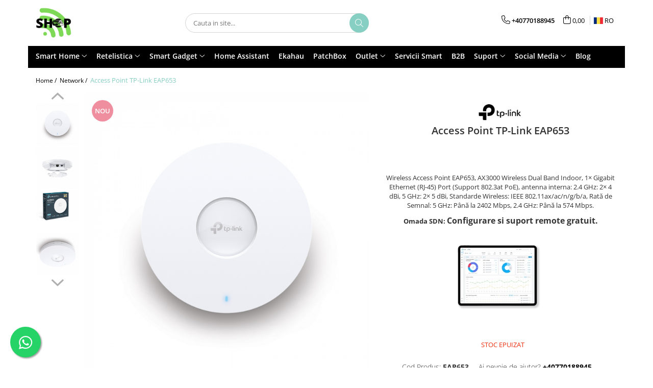

--- FILE ---
content_type: text/html; charset=UTF-8
request_url: https://www.wifishop.ro/retelistica1/eap653.html
body_size: 36954
content:
<!DOCTYPE html>

<html lang="ro-ro">

	<head>
		<meta charset="UTF-8">

		<script src="https://gomagcdn.ro/themes/fashion/js/lazysizes.min.js?v=10141333-4.242" async=""></script>

		<script>
			function g_js(callbk){typeof callbk === 'function' ? window.addEventListener("DOMContentLoaded", callbk, false) : false;}
		</script>

					<link rel="icon" sizes="48x48" href="https://gomagcdn.ro/domains2/wifishop.ro/files/favicon/favicon6084.png">
			<link rel="apple-touch-icon" sizes="180x180" href="https://gomagcdn.ro/domains2/wifishop.ro/files/favicon/favicon6084.png">
		
		<style>
			/*body.loading{overflow:hidden;}
			body.loading #wrapper{opacity: 0;visibility: hidden;}
			body #wrapper{opacity: 1;visibility: visible;transition:all .1s ease-out;}*/

			.main-header .main-menu{min-height:43px;}
			.-g-hide{visibility:hidden;opacity:0;}

					</style>
					<link rel="preconnect" href="https://fonts.googleapis.com" >
					<link rel="preconnect" href="https://fonts.gstatic.com" crossorigin>
		
		<link rel="preconnect" href="https://gomagcdn.ro"><link rel="dns-prefetch" href="https://fonts.googleapis.com" /><link rel="dns-prefetch" href="https://fonts.gstatic.com" /><link rel="dns-prefetch" href="https://www.facebook.com" /><link rel="dns-prefetch" href="https://www.googletagmanager.com" /><link rel="dns-prefetch" href="https://retargeting.newsmanapp.com" />

					<link rel="preload" as="image" href="https://gomagcdn.ro/domains2/wifishop.ro/files/product/large/tp-link-eap653-790552.jpg"   >
					<link rel="preload" as="style" href="https://fonts.googleapis.com/css2?family=Montserrat:ital,wght@0,300;0,400;0,600;0,700;1,300;1,400&display=swap" fetchpriority="high" onload="this.onload=null;this.rel='stylesheet'" crossorigin>
		
		<link rel="preload" href="https://gomagcdn.ro/themes/fashion/js/plugins.js?v=10141333-4.242" as="script">

		
					<link rel="preload" href="https://www.wifishop.ro/theme/default.js?v=41705921759" as="script">
				
		<link rel="preload" href="https://gomagcdn.ro/themes/fashion/js/dev.js?v=10141333-4.242" as="script">

					<noscript>
				<link rel="stylesheet" href="https://fonts.googleapis.com/css2?family=Montserrat:ital,wght@0,300;0,400;0,600;0,700;1,300;1,400&display=swap">
			</noscript>
		
					<link rel="stylesheet" href="https://gomagcdn.ro/themes/fashion/css/main-min.css?v=10141333-4.242-1" data-values='{"blockScripts": "1"}'>
		
					<link rel="stylesheet" href="https://www.wifishop.ro/theme/default.css?v=41705921759">
		
						<link rel="stylesheet" href="https://gomagcdn.ro/themes/fashion/css/dev-style.css?v=10141333-4.242-1">
		
		
		
		<link rel="alternate" hreflang="ro-ro" href="https://www.wifishop.ro/retelistica1/eap653.html"><link rel="alternate" hreflang="en" href="https://www.wifishop.ro/en/networking1/eap653.html"><link rel="alternate" hreflang="x-default" href="https://www.wifishop.ro/retelistica1/eap653.html">
									<!-- Google tag (gtag.js) -->
<script async src="https://www.googletagmanager.com/gtag/js?id=G-LND909PH9H"></script>
<script>
  window.dataLayer = window.dataLayer || [];
  function gtag(){dataLayer.push(arguments);}
  gtag('js', new Date());

  gtag('config', 'G-LND909PH9H');
</script>					
		<meta name="expires" content="never">
		<meta name="revisit-after" content="1 days">
					<meta name="author" content="Gomag">
				<title>Access Point TP-Link Omada EAP653</title>


					<meta name="robots" content="index,follow" />
						
		<meta name="description" content="AX3000 Ceiling Mount Dual-Band Wi-Fi 6 Access Point PORT:1×1Gbps RJ45 PortSPEED:574Mbps at  2.4 GHz + 2402 Mbps at 5 GHzFEATURE: 802.3at POE, 2×Internal Antennas, 160MHz  Supported, MU-MIMO, Seamless Roaming, Band Steering, Beamforming, Load Balance, Airtime Fairness, Centralized Management by Omada SDN Controller, Omada App">
		<meta class="viewport" name="viewport" content="width=device-width, initial-scale=1.0, user-scalable=no">
							<meta property="og:description" content="Wireless Access Point EAP653, AX3000 Wireless Dual Band Indoor, 1× Gigabit Ethernet (RJ-45) Port (Support 802.3at PoE), antenna interna: 2.4 GHz: 2× 4 dBi, 5 GHz: 2× 5 dBi, Standarde Wireless: IEEE 802.11ax/ac/n/g/b/a, Rată de Semnal: 5 GHz: Până la 2402 Mbps, 2.4 GHz: Până la 574 Mbps."/>
							<meta property="og:image" content="https://gomagcdn.ro/domains2/wifishop.ro/files/product/large/tp-link-eap653-790552.jpg"/>
															<link rel="canonical" href="https://www.wifishop.ro/retelistica1/eap653.html" />
			<meta property="og:url" content="https://www.wifishop.ro/retelistica1/eap653.html"/>
						
		<meta name="distribution" content="Global">
		<meta name="owner" content="www.wifishop.ro">
		<meta name="publisher" content="www.wifishop.ro">
		<meta name="rating" content="General">
		<meta name="copyright" content="Copyright www.wifishop.ro 2026. All rights reserved">
		<link rel="search" href="https://www.wifishop.ro/opensearch.ro.xml" type="application/opensearchdescription+xml" title="Cautare"/>

		
							<script src="https://gomagcdn.ro/themes/fashion/js/jquery-2.1.4.min.js"></script>
			<script defer src="https://gomagcdn.ro/themes/fashion/js/jquery.autocomplete.js?v=20181023"></script>
			<script src="https://gomagcdn.ro/themes/fashion/js/gomag.config.js?v=10141333-4.242"></script>
			<script src="https://gomagcdn.ro/themes/fashion/js/gomag.js?v=10141333-4.242"></script>
		
													<script>
	var items = [];

	items.push(
		{
			id		:'EAP653',
			name	:'Access Point TP-Link EAP653',
			brand	:'TP-Link',
			category:'Network',
			price	:483.9000,
			google_business_vertical: 'retail'
		}
	);

	gtag('event', 'view_item', {
		items: [items],
		currency: "RON",
		value: "483.9000",
		send_to: ''
	});
	</script><script>
$.Gomag.bind('User/Data/AffiliateMarketing/HideTrafiLeak', function(event, data){

    $('.whatsappfloat').remove();
});
</script><script>	
	$(document).ready(function(){
		
		$(document).on('click', $GomagConfig.cartSummaryItemRemoveButton, function() {
			var productId = $(this).attr("data-product");
			var productSku = $(this).attr("data-productsku");
			var productPrice = $(this).attr("data-productprice");
			var productQty = $(this).attr("data-qty");
			
			gtag('event', 'remove_from_cart', {
					send_to	: '',
					value	: parseFloat(productQty) * parseFloat(productPrice),
					items:[{
						id		: productSku,
						quantity: productQty,
						price	: productPrice		 
				}]
			})
			
		})
	
		$(document).on('click', $GomagConfig.checkoutItemRemoveButton, function() {
			
			var itemKey = $(this).attr('id').replace('__checkoutItemRemove','');
			var productId = $(this).data("product");
			var productSku = $(this).attr("productsku");
			var productPrice = $(this).attr("productprice");
			var productQty = $('#quantityToAdd_'+itemKey).val();
			
			gtag('event', 'remove_from_cart', {
				send_to	: '',
				value	: parseFloat(productQty) * parseFloat(productPrice),
				items	:[{
					id		: productSku,
					quantity: productQty,
					price	: productPrice
				}]
			})
			
		})
	});		
	
</script>
<!-- Global site tag (gtag.js) - Google Analytics -->
<script async src="https://www.googletagmanager.com/gtag/js?id=363173542"></script>
	<script>
 window.dataLayer = window.dataLayer || [];
  function gtag(){dataLayer.push(arguments);}
    var cookieValue = '';
  var name = 'g_c_consent' + "=";
  var decodedCookie = decodeURIComponent(document.cookie);
  var ca = decodedCookie.split(';');
  for(var i = 0; i <ca.length; i++) {
	var c = ca[i];
	while (c.charAt(0) == ' ') {
	  c = c.substring(1);
	}
	if (c.indexOf(name) == 0) {
	  cookieValue = c.substring(name.length, c.length);
	}
  }



if(cookieValue == ''){
	gtag('consent', 'default', {
	  'ad_storage': 'granted',
	  'ad_user_data': 'granted',
	  'ad_personalization': 'granted',
	  'analytics_storage': 'granted',
	  'personalization_storage': 'granted',
	  'functionality_storage': 'granted',
	  'security_storage': 'granted'
	});
	} else if(cookieValue != '-1'){


			gtag('consent', 'default', {
			'ad_storage': 'granted',
			'ad_user_data': 'granted',
			'ad_personalization': 'granted',
			'analytics_storage': 'granted',
			'personalization_storage': 'granted',
			'functionality_storage': 'granted',
			'security_storage': 'granted'
		});
	} else {
	 gtag('consent', 'default', {
		  'ad_storage': 'denied',
		  'ad_user_data': 'denied',
		  'ad_personalization': 'denied',
		  'analytics_storage': 'denied',
			'personalization_storage': 'denied',
			'functionality_storage': 'denied',
			'security_storage': 'denied'
		});

		 }
</script>
<script>

	
  gtag('js', new Date());

 
$.Gomag.bind('Cookie/Policy/Consent/Denied', function(){
	gtag('consent', 'update', {
		  'ad_storage': 'denied',
		  'ad_user_data': 'denied',
		  'ad_personalization': 'denied',
		  'analytics_storage': 'denied',
			'personalization_storage': 'denied',
			'functionality_storage': 'denied',
			'security_storage': 'denied'
		});
		})
$.Gomag.bind('Cookie/Policy/Consent/Granted', function(){
	gtag('consent', 'update', {
		  'ad_storage': 'granted',
		  'ad_user_data': 'granted',
		  'ad_personalization': 'granted',
		  'analytics_storage': 'granted',
			'personalization_storage': 'granted',
			'functionality_storage': 'granted',
			'security_storage': 'granted'
		});
		})
  gtag('config', '363173542', {allow_enhanced_conversions: true });
</script>
<script>
	function gaBuildProductVariant(product)
	{
		let _return = '';
		if(product.version != undefined)
		{
			$.each(product.version, function(i, a){
				_return += (_return == '' ? '' : ', ')+a.value;
			})
		}
		return _return;
	}

</script>
<script>
	$.Gomag.bind('Product/Add/To/Cart/After/Listing', function gaProductAddToCartLV4(event, data) {
		if(data.product !== undefined) {
			var gaProduct = false;
			if(typeof(gaProducts) != 'undefined' && gaProducts[data.product.id] != undefined)
			{
				gaProduct = gaProducts[data.product.id];

			}

			if(gaProduct == false)
			{
				gaProduct = {};
				gaProduct.item_id = data.product.id;
				gaProduct.currency = data.product.currency ? (String(data.product.currency).toLowerCase() == 'lei' ? 'RON' : data.product.currency) : 'RON';
				gaProduct.item_name =  data.product.name ;
				gaProduct.item_variant= gaBuildProductVariant(data.product);
				gaProduct.item_brand = data.product.brand;
				gaProduct.item_category = data.product.category;

			}

			gaProduct.price = parseFloat(data.product.price).toFixed(2);
			gaProduct.quantity = data.product.productQuantity;
			gtag("event", "add_to_cart", {
				currency: gaProduct.currency,
				value: parseFloat(gaProduct.price) * parseFloat(gaProduct.quantity),
				items: [
					gaProduct
				]
			});

		}
	})
	$.Gomag.bind('Product/Add/To/Cart/After/Details', function gaProductAddToCartDV4(event, data){

		if(data.product !== undefined){

			var gaProduct = false;
			if(
				typeof(gaProducts) != 'undefined'
				&&
				gaProducts[data.product.id] != undefined
			)
			{
				var gaProduct = gaProducts[data.product.id];
			}

			if(gaProduct == false)
			{
				gaProduct = {};
				gaProduct.item_id = data.product.id;
				gaProduct.currency = data.product.currency ? (String(data.product.currency).toLowerCase() == 'lei' ? 'RON' : data.product.currency) : 'RON';
				gaProduct.item_name =  data.product.name ;
				gaProduct.item_variant= gaBuildProductVariant(data.product);
				gaProduct.item_brand = data.product.brand;
				gaProduct.item_category = data.product.category;

			}

			gaProduct.price = parseFloat(data.product.price).toFixed(2);
			gaProduct.quantity = data.product.productQuantity;


			gtag("event", "add_to_cart", {
			  currency: gaProduct.currency,
			  value: parseFloat(gaProduct.price) * parseFloat(gaProduct.quantity),
			  items: [
				gaProduct
			  ]
			});
        }

	})
	 $.Gomag.bind('Product/Remove/From/Cart', function gaProductRemovedFromCartV4(event, data){
		var envData = $.Gomag.getEnvData();
		var products = envData.products;

		if(data.data.product !== undefined && products[data.data.product] !== undefined){


			var dataProduct = products[data.data.product];


			gaProduct = {};
			gaProduct.item_id = dataProduct.id;

			gaProduct.item_name =   dataProduct.name ;
			gaProduct.currency = dataProduct.currency ? (String(dataProduct.currency).toLowerCase() == 'lei' ? 'RON' : dataProduct.currency) : 'RON';
			gaProduct.item_category = dataProduct.category;
			gaProduct.item_brand = dataProduct.brand;
			gaProduct.price = parseFloat(dataProduct.price).toFixed(2);
			gaProduct.quantity = data.data.quantity;
			gaProduct.item_variant= gaBuildProductVariant(dataProduct);
			gtag("event", "remove_from_cart", {
			  currency: gaProduct.currency,
			  value: parseFloat(gaProduct.price) * parseFloat(gaProduct.quantity),
			  items: [
				gaProduct
			  ]
			});
        }

	});

	 $.Gomag.bind('Cart/Quantity/Update', function gaCartQuantityUpdateV4(event, data){
		var envData = $.Gomag.getEnvData();
		var products = envData.products;
		if(!data.data.finalQuantity || !data.data.initialQuantity)
		{
			return false;
		}
		var dataProduct = products[data.data.product];
		if(dataProduct == undefined)
		{
			return false;
		}

		gaProduct = {};
		gaProduct.item_id = dataProduct.id;
		gaProduct.currency = dataProduct.currency ? (String(dataProduct.currency).toLowerCase() == 'lei' ? 'RON' : dataProduct.currency) : 'RON';
		gaProduct.item_name =  dataProduct.name ;

		gaProduct.item_category = dataProduct.category;
		gaProduct.item_brand = dataProduct.brand;
		gaProduct.price = parseFloat(dataProduct.price).toFixed(2);
		gaProduct.item_variant= gaBuildProductVariant(dataProduct);
		if(parseFloat(data.data.initialQuantity) < parseFloat(data.data.finalQuantity))
		{
			var quantity = parseFloat(data.data.finalQuantity) - parseFloat(data.data.initialQuantity);
			gaProduct.quantity = quantity;

			gtag("event", "add_to_cart", {
			  currency: gaProduct.currency,
			  value: parseFloat(gaProduct.price) * parseFloat(gaProduct.quantity),
			  items: [
				gaProduct
			  ]
			});
		}
		else if(parseFloat(data.data.initialQuantity) > parseFloat(data.data.finalQuantity))
		{
			var quantity = parseFloat(data.data.initialQuantity) - parseFloat(data.data.finalQuantity);
			gaProduct.quantity = quantity;
			gtag("event", "remove_from_cart", {
			  currency: gaProduct.currency,
			  value: parseFloat(gaProduct.price) * parseFloat(gaProduct.quantity),
			  items: [
				gaProduct
			  ]
			});
		}

	});

</script>
<script>
function gmsc(name, value)
{
	if(value != undefined && value)
	{
		var expires = new Date();
		expires.setTime(expires.getTime() + parseInt(3600*24*1000*90));
		document.cookie = encodeURIComponent(name) + "=" + encodeURIComponent(value) + '; expires='+ expires.toUTCString() + "; path=/";
	}
}
let gmqs = window.location.search;
let gmup = new URLSearchParams(gmqs);
gmsc('g_sc', gmup.get('shop_campaign'));
gmsc('shop_utm_campaign', gmup.get('utm_campaign'));
gmsc('shop_utm_medium', gmup.get('utm_medium'));
gmsc('shop_utm_source', gmup.get('utm_source'));
</script><script>
	$.Gomag.bind('Product/Add/To/Cart/After/Listing', function(event, data){
		if(data.product !== undefined){
			gtag('event', 'add_to_cart', {
				send_to	: '',
				value	: parseFloat(data.product.productQuantity) * parseFloat(data.product.price),
				items	:[{
					id		: data.product.sku,
					name	: data.product.name,
					brand	: data.product.brand,
					category: data.product.category,
					quantity: data.product.productQuantity,
					price	: data.product.price
				 
			}]
		   })
        }
	})
	$.Gomag.bind('Product/Add/To/Cart/After/Details', function(event, data){
		
		if(data.product !== undefined){
			gtag('event', 'add_to_cart', {
				send_to: '',
				value: parseFloat(data.product.productQuantity) * parseFloat(data.product.price),
				items: [{
					id: data.product.sku,
					name		: data.product.name,
					brand		: data.product.brand,
					category	: data.product.category,
					quantity	: data.product.productQuantity,
					price		: data.product.price
				}]	
			})
		}
	})
   
</script><meta name="google-site-verification" content="h6eZToRPSirQlfqDRXNJUNKxjatwqGnccmakuaK5GTQ" />					
		
	</head>

	<body class="" style="background: #ffffff top center repeat;">

		<script >
			function _addCss(url, attribute, value, loaded){
				var _s = document.createElement('link');
				_s.rel = 'stylesheet';
				_s.href = url;
				_s.type = 'text/css';
				if(attribute)
				{
					_s.setAttribute(attribute, value)
				}
				if(loaded){
					_s.onload = function(){
						var dom = document.getElementsByTagName('body')[0];
						//dom.classList.remove('loading');
					}
				}
				var _st = document.getElementsByTagName('link')[0];
				_st.parentNode.insertBefore(_s, _st);
			}
			//_addCss('https://fonts.googleapis.com/css2?family=Open+Sans:ital,wght@0,300;0,400;0,600;0,700;1,300;1,400&display=swap');
			_addCss('https://gomagcdn.ro/themes/_fonts/Open-Sans.css');

		</script>
		<script>
				/*setTimeout(
				  function()
				  {
				   document.getElementsByTagName('body')[0].classList.remove('loading');
				  }, 1000);*/
		</script>
							
		
		<div id="wrapper">
			<!-- BLOCK:ceae6a708bfa784da01c293fabb0b1e2 start -->
<div id="_cartSummary" class="hide"></div>

<script >
	$(document).ready(function() {

		$(document).on('keypress', '.-g-input-loader', function(){
			$(this).addClass('-g-input-loading');
		})

		$.Gomag.bind('Product/Add/To/Cart/After', function(eventResponse, properties)
		{
									var data = JSON.parse(properties.data);
			$('.q-cart').html(data.quantity);
			if(parseFloat(data.quantity) > 0)
			{
				$('.q-cart').removeClass('hide');
			}
			else
			{
				$('.q-cart').addClass('hide');
			}
			$('.cartPrice').html(data.subtotal + ' ' + data.currency);
			$('.cartProductCount').html(data.quantity);


		})
		$('#_cartSummary').on('updateCart', function(event, cart) {
			var t = $(this);

			$.get('https://www.wifishop.ro/cart-update', {
				cart: cart
			}, function(data) {

				$('.q-cart').html(data.quantity);
				if(parseFloat(data.quantity) > 0)
				{
					$('.q-cart').removeClass('hide');
				}
				else
				{
					$('.q-cart').addClass('hide');
				}
				$('.cartPrice').html(data.subtotal + ' ' + data.currency);
				$('.cartProductCount').html(data.quantity);
			}, 'json');
			window.ga = window.ga || function() {
				(ga.q = ga.q || []).push(arguments)
			};
			ga('send', 'event', 'Buton', 'Click', 'Adauga_Cos');
		});

		if(window.gtag_report_conversion) {
			$(document).on("click", 'li.phone-m', function() {
				var phoneNo = $('li.phone-m').children( "a").attr('href');
				gtag_report_conversion(phoneNo);
			});

		}

	});
</script>



<header class="main-header container-bg clearfix" data-block="headerBlock">
	<div class="discount-tape container-h full -g-hide" id="_gomagHellobar"></div>

		
	<div class="top-head-bg container-h full">

		<div class="top-head container-h">
			<div class="row">
				<div class="col-md-3 col-sm-3 col-xs-5 logo-h">
					
	<a href="https://www.wifishop.ro" id="logo" data-pageId="2">
		<img src="https://gomagcdn.ro/domains2/wifishop/files/company/wshop-8994036240.png" fetchpriority="high" class="img-responsive" alt="WIFIShop by Xtreme Solutions" title="WIFIShop by Xtreme Solutions" width="200" height="50" style="width:auto;">
	</a>
				</div>
				<div class="col-md-4 col-sm-4 col-xs-7 main search-form-box">
					
<form name="search-form" class="search-form" action="https://www.wifishop.ro/produse" id="_searchFormMainHeader">

	<input id="_autocompleteSearchMainHeader" name="c" class="input-placeholder -g-input-loader" type="text" placeholder="Cauta in site..." aria-label="Search"  value="">
	<button id="_doSearch" class="search-button" aria-hidden="true">
		<i class="fa fa-search" aria-hidden="true"></i>
	</button>

				<script >
			$(document).ready(function() {

				$('#_autocompleteSearchMainHeader').autocomplete({
					serviceUrl: 'https://www.wifishop.ro/autocomplete',
					minChars: 2,
					deferRequestBy: 700,
					appendTo: '#_searchFormMainHeader',
					width: parseInt($('#_doSearch').offset().left) - parseInt($('#_autocompleteSearchMainHeader').offset().left),
					formatResult: function(suggestion, currentValue) {
						return suggestion.value;
					},
					onSelect: function(suggestion) {
						$(this).val(suggestion.data);
					},
					onSearchComplete: function(suggestion) {
						$(this).removeClass('-g-input-loading');
					}
				});
				$(document).on('click', '#_doSearch', function(e){
					e.preventDefault();
					if($('#_autocompleteSearchMainHeader').val() != '')
					{
						$('#_searchFormMainHeader').submit();
					}
				})
			});
		</script>
	

</form>
				</div>
				<div class="col-md-5 col-sm-5 acount-section">
					
<ul>
	<li class="search-m hide">
		<a href="#" class="-g-no-url" aria-label="Cauta in site..." data-pageId="">
			<i class="fa fa-search search-open" aria-hidden="true"></i>
			<i style="display:none" class="fa fa-times search-close" aria-hidden="true"></i>
		</a>
	</li>
	<li class="-g-user-icon -g-user-icon-empty">
			
	</li>
	
				<li class="contact-header">
			<a href="tel:+40770188945" aria-label="Contacteaza-ne" data-pageId="3">
				<i class="fa fa-phone" aria-hidden="true"></i>
								<span>+40770188945</span>
			</a>
		</li>
			<li class="wishlist-header hide">
		<a href="https://www.wifishop.ro/wishlist" aria-label="Wishlist" data-pageId="28">
			<span class="-g-wishlist-product-count -g-hide"></span>
			<i class="fa fa-heart-o" aria-hidden="true"></i>
			<span class="">Favorite</span>
		</a>
	</li>
	<li class="cart-header-btn cart">
		<a class="cart-drop _showCartHeader" href="https://www.wifishop.ro/cos-de-cumparaturi" aria-label="Cos de cumparaturi">
			<span class="q-cart hide">0</span>
			<i class="fa fa-shopping-bag" aria-hidden="true"></i>
			<span class="count cartPrice">0,00
				
			</span>
		</a>
					<div class="cart-dd  _cartShow cart-closed"></div>
			</li>

			<li class="international-header">
			<span class="flag-select">
				<img src="https://gomagcdn.ro/themes/fashion/gfx/ro-i.png" style="margin-bottom: 3px;" height="13" width="18" alt="Ro"> RO			</span>
			<ul class="flag-drop">
								<li class="language-header">
				<span class="international-title">Limba</span>
					<ul class="international-holder">
													<li>
								<a class="text-default" data-lang="ro" href="https://www.wifishop.ro" aria-label="Limba ro">
									<img src="https://gomagcdn.ro/themes/fashion/gfx/ro-i.png" height="13" width="18" alt="ro">
									Romana
								</a>
							</li>
													<li>
								<a class="text-default" data-lang="en" href="https://www.wifishop.ro/en" aria-label="Limba en">
									<img src="https://gomagcdn.ro/themes/fashion/gfx/en-i.png" height="13" width="18" alt="en">
									English
								</a>
							</li>
											</ul>
				</li>
											</ul>
		</li>
	</ul>

	<script>
		$(document).ready(function() {
			//Cart
							$('.cart').mouseenter(function() {
					$.Gomag.showCartSummary('div._cartShow');
				}).mouseleave(function() {
					$.Gomag.hideCartSummary('div._cartShow');
					$('div._cartShow').removeClass('cart-open');
				});
						$(document).on('click', '.dropdown-toggle', function() {
				window.location = $(this).attr('href');
			})
		})
	</script>

				</div>
			</div>
		</div>
	</div>


<div id="navigation">
	<nav id="main-menu" class="main-menu container-h full clearfix">
		<a href="#" class="menu-trg -g-no-url" title="Produse">
			<span>&nbsp;</span>
		</a>
		
<div class="container-h nav-menu-hh clearfix">

	<!-- BASE MENU -->
	<ul class="
			nav-menu base-menu container-h
			
			
		">

		

			
		<li class="menu-drop __GomagMM ">
							<a
					href="#"
					class="  -g-no-url "
					rel="  "
					
					title="Smart Home"
					data-Gomag=''
					data-block-name="mainMenuD0"
					data-pageId= "80"
					data-block="mainMenuD">
											<span class="list">Smart Home</span>
						<i class="fa fa-angle-down"></i>
				</a>

									<div class="menu-dd">
										<ul class="drop-list clearfix w100">
																																						<li class="fl">
										<div class="col">
											<p class="title">
												<a
												href="https://www.wifishop.ro/relee"
												class="title    "
												rel="  "
												
												title="Relee smart"
												data-Gomag=''
												data-block-name="mainMenuD1"
												data-block="mainMenuD"
												data-pageId= "80"
												>
																										Relee smart
												</a>
											</p>
																						
										</div>
									</li>
																																<li class="fl">
										<div class="col">
											<p class="title">
												<a
												href="https://www.wifishop.ro/senzori"
												class="title    "
												rel="  "
												
												title="Senzori"
												data-Gomag=''
												data-block-name="mainMenuD1"
												data-block="mainMenuD"
												data-pageId= "80"
												>
																										Senzori
												</a>
											</p>
																																															<a
														href="https://www.wifishop.ro/senzori-de-mișcare-prezență"
														rel="  "
														
														title="Senzori de mișcare / prezență"
														class="    "
														data-Gomag=''
														data-block-name="mainMenuD2"
														data-block="mainMenuD"
														data-pageId="1"
													>
																												<i class="fa fa-angle-right"></i>
														<span>Senzori de mișcare / prezență</span>
													</a>
																									<a
														href="https://www.wifishop.ro/senzori-de-inundație"
														rel="  "
														
														title="Senzori de inundație"
														class="    "
														data-Gomag=''
														data-block-name="mainMenuD2"
														data-block="mainMenuD"
														data-pageId="1"
													>
																												<i class="fa fa-angle-right"></i>
														<span>Senzori de inundație</span>
													</a>
																									<a
														href="https://www.wifishop.ro/senzori-de-fum"
														rel="  "
														
														title="Senzori de fum"
														class="    "
														data-Gomag=''
														data-block-name="mainMenuD2"
														data-block="mainMenuD"
														data-pageId="1"
													>
																												<i class="fa fa-angle-right"></i>
														<span>Senzori de fum</span>
													</a>
																									<a
														href="https://www.wifishop.ro/senzori-de-geam-ușă"
														rel="  "
														
														title="Senzori de geam / ușă"
														class="    "
														data-Gomag=''
														data-block-name="mainMenuD2"
														data-block="mainMenuD"
														data-pageId="1"
													>
																												<i class="fa fa-angle-right"></i>
														<span>Senzori de geam / ușă</span>
													</a>
																									<a
														href="https://www.wifishop.ro/altele"
														rel="  "
														
														title="Altele"
														class="    "
														data-Gomag=''
														data-block-name="mainMenuD2"
														data-block="mainMenuD"
														data-pageId="1"
													>
																												<i class="fa fa-angle-right"></i>
														<span>Altele</span>
													</a>
																							
										</div>
									</li>
																																<li class="fl">
										<div class="col">
											<p class="title">
												<a
												href="https://www.wifishop.ro/prize"
												class="title    "
												rel="  "
												
												title="Prize Smart"
												data-Gomag=''
												data-block-name="mainMenuD1"
												data-block="mainMenuD"
												data-pageId= "80"
												>
																										Prize Smart
												</a>
											</p>
																																															<a
														href="https://www.wifishop.ro/prize-81"
														rel="  "
														
														title="Prize"
														class="    "
														data-Gomag=''
														data-block-name="mainMenuD2"
														data-block="mainMenuD"
														data-pageId="1"
													>
																												<i class="fa fa-angle-right"></i>
														<span>Prize</span>
													</a>
																									<a
														href="https://www.wifishop.ro/prelungitoare"
														rel="  "
														
														title="Prelungitoare"
														class="    "
														data-Gomag=''
														data-block-name="mainMenuD2"
														data-block="mainMenuD"
														data-pageId="1"
													>
																												<i class="fa fa-angle-right"></i>
														<span>Prelungitoare</span>
													</a>
																							
										</div>
									</li>
																																<li class="fl">
										<div class="col">
											<p class="title">
												<a
												href="https://www.wifishop.ro/intrerupatoare"
												class="title    "
												rel="  "
												
												title="Intrerupatoare inteligente"
												data-Gomag=''
												data-block-name="mainMenuD1"
												data-block="mainMenuD"
												data-pageId= "80"
												>
																										Intrerupatoare inteligente
												</a>
											</p>
																																															<a
														href="https://www.wifishop.ro/întrerupătoare-tactile"
														rel="  "
														
														title="Întrerupătoare tactile"
														class="    "
														data-Gomag=''
														data-block-name="mainMenuD2"
														data-block="mainMenuD"
														data-pageId="1"
													>
																												<i class="fa fa-angle-right"></i>
														<span>Întrerupătoare tactile</span>
													</a>
																									<a
														href="https://www.wifishop.ro/întrerupătoare-fizice"
														rel="  "
														
														title="Întrerupătoare fizice"
														class="    "
														data-Gomag=''
														data-block-name="mainMenuD2"
														data-block="mainMenuD"
														data-pageId="1"
													>
																												<i class="fa fa-angle-right"></i>
														<span>Întrerupătoare fizice</span>
													</a>
																									<a
														href="https://www.wifishop.ro/întrerupătoare-cu-display"
														rel="  "
														
														title="Întrerupătoare cu display"
														class="    "
														data-Gomag=''
														data-block-name="mainMenuD2"
														data-block="mainMenuD"
														data-pageId="1"
													>
																												<i class="fa fa-angle-right"></i>
														<span>Întrerupătoare cu display</span>
													</a>
																							
										</div>
									</li>
																																<li class="fl">
										<div class="col">
											<p class="title">
												<a
												href="https://www.wifishop.ro/termostate"
												class="title    "
												rel="  "
												
												title="Termostate/Termice"
												data-Gomag=''
												data-block-name="mainMenuD1"
												data-block="mainMenuD"
												data-pageId= "80"
												>
																										Termostate/Termice
												</a>
											</p>
																																															<a
														href="https://www.wifishop.ro/termostate-86"
														rel="  "
														
														title="Termostate"
														class="    "
														data-Gomag=''
														data-block-name="mainMenuD2"
														data-block="mainMenuD"
														data-pageId="1"
													>
																												<i class="fa fa-angle-right"></i>
														<span>Termostate</span>
													</a>
																									<a
														href="https://www.wifishop.ro/valve-termostatice"
														rel="  "
														
														title="Valve termostatice"
														class="    "
														data-Gomag=''
														data-block-name="mainMenuD2"
														data-block="mainMenuD"
														data-pageId="1"
													>
																												<i class="fa fa-angle-right"></i>
														<span>Valve termostatice</span>
													</a>
																									<a
														href="https://www.wifishop.ro/altele-90"
														rel="  "
														
														title="Altele"
														class="    "
														data-Gomag=''
														data-block-name="mainMenuD2"
														data-block="mainMenuD"
														data-pageId="1"
													>
																												<i class="fa fa-angle-right"></i>
														<span>Altele</span>
													</a>
																							
										</div>
									</li>
																																<li class="fl">
										<div class="col">
											<p class="title">
												<a
												href="https://www.wifishop.ro/iluminat-led"
												class="title    "
												rel="  "
												
												title="Iluminat LED"
												data-Gomag=''
												data-block-name="mainMenuD1"
												data-block="mainMenuD"
												data-pageId= "80"
												>
																										Iluminat LED
												</a>
											</p>
																																															<a
														href="https://www.wifishop.ro/becuri-inteligente-91"
														rel="  "
														
														title="Becuri inteligente"
														class="    "
														data-Gomag=''
														data-block-name="mainMenuD2"
														data-block="mainMenuD"
														data-pageId="1"
													>
																												<i class="fa fa-angle-right"></i>
														<span>Becuri inteligente</span>
													</a>
																									<a
														href="https://www.wifishop.ro/benzi-led-92"
														rel="  "
														
														title="Benzi LED"
														class="    "
														data-Gomag=''
														data-block-name="mainMenuD2"
														data-block="mainMenuD"
														data-pageId="1"
													>
																												<i class="fa fa-angle-right"></i>
														<span>Benzi LED</span>
													</a>
																									<a
														href="https://www.wifishop.ro/altele-93"
														rel="  "
														
														title="Altele"
														class="    "
														data-Gomag=''
														data-block-name="mainMenuD2"
														data-block="mainMenuD"
														data-pageId="1"
													>
																												<i class="fa fa-angle-right"></i>
														<span>Altele</span>
													</a>
																							
										</div>
									</li>
																																<li class="fl">
										<div class="col">
											<p class="title">
												<a
												href="https://www.wifishop.ro/accesorii"
												class="title    "
												rel="  "
												
												title="Accesorii"
												data-Gomag=''
												data-block-name="mainMenuD1"
												data-block="mainMenuD"
												data-pageId= "80"
												>
																										Accesorii
												</a>
											</p>
																						
										</div>
									</li>
																													</ul>
																	</div>
									
		</li>
		
		<li class="menu-drop __GomagMM ">
							<a
					href="#"
					class="  -g-no-url "
					rel="  "
					
					title="Retelistica"
					data-Gomag=''
					data-block-name="mainMenuD0"
					data-pageId= "80"
					data-block="mainMenuD">
											<span class="list">Retelistica</span>
						<i class="fa fa-angle-down"></i>
				</a>

									<div class="menu-dd">
										<ul class="drop-list clearfix w100">
																																						<li class="fl">
										<div class="col">
											<p class="title">
												<a
												href="https://www.wifishop.ro/tp-link-omada"
												class="title    "
												rel="  "
												
												title="TP-Link Omada"
												data-Gomag=''
												data-block-name="mainMenuD1"
												data-block="mainMenuD"
												data-pageId= "80"
												>
																										TP-Link Omada
												</a>
											</p>
																																															<a
														href="https://www.wifishop.ro/router"
														rel="  "
														
														title="Router"
														class="    "
														data-Gomag=''
														data-block-name="mainMenuD2"
														data-block="mainMenuD"
														data-pageId="98"
													>
																												<i class="fa fa-angle-right"></i>
														<span>Router</span>
													</a>
																									<a
														href="https://www.wifishop.ro/switch"
														rel="  "
														
														title="Switch"
														class="    "
														data-Gomag=''
														data-block-name="mainMenuD2"
														data-block="mainMenuD"
														data-pageId="98"
													>
																												<i class="fa fa-angle-right"></i>
														<span>Switch</span>
													</a>
																									<a
														href="https://www.wifishop.ro/access-point"
														rel="  "
														
														title="Access Point"
														class="    "
														data-Gomag=''
														data-block-name="mainMenuD2"
														data-block="mainMenuD"
														data-pageId="98"
													>
																												<i class="fa fa-angle-right"></i>
														<span>Access Point</span>
													</a>
																									<a
														href="https://www.wifishop.ro/diverse"
														rel="  "
														
														title="Diverse"
														class="    "
														data-Gomag=''
														data-block-name="mainMenuD2"
														data-block="mainMenuD"
														data-pageId="98"
													>
																												<i class="fa fa-angle-right"></i>
														<span>Diverse</span>
													</a>
																							
										</div>
									</li>
																																<li class="fl">
										<div class="col">
											<p class="title">
												<a
												href="https://www.wifishop.ro/ubiquiti"
												class="title    "
												rel="  "
												
												title="Ubiquiti"
												data-Gomag=''
												data-block-name="mainMenuD1"
												data-block="mainMenuD"
												data-pageId= "80"
												>
																										Ubiquiti
												</a>
											</p>
																																															<a
														href="https://www.wifishop.ro/router-68"
														rel="  "
														
														title="Router"
														class="    "
														data-Gomag=''
														data-block-name="mainMenuD2"
														data-block="mainMenuD"
														data-pageId="98"
													>
																												<i class="fa fa-angle-right"></i>
														<span>Router</span>
													</a>
																									<a
														href="https://www.wifishop.ro/switch-69"
														rel="  "
														
														title="Switch"
														class="    "
														data-Gomag=''
														data-block-name="mainMenuD2"
														data-block="mainMenuD"
														data-pageId="98"
													>
																												<i class="fa fa-angle-right"></i>
														<span>Switch</span>
													</a>
																									<a
														href="https://www.wifishop.ro/access-point-70"
														rel="  "
														
														title="Access Point"
														class="    "
														data-Gomag=''
														data-block-name="mainMenuD2"
														data-block="mainMenuD"
														data-pageId="98"
													>
																												<i class="fa fa-angle-right"></i>
														<span>Access Point</span>
													</a>
																									<a
														href="https://www.wifishop.ro/diverse-71"
														rel="  "
														
														title="Diverse"
														class="    "
														data-Gomag=''
														data-block-name="mainMenuD2"
														data-block="mainMenuD"
														data-pageId="98"
													>
																												<i class="fa fa-angle-right"></i>
														<span>Diverse</span>
													</a>
																							
										</div>
									</li>
																																<li class="fl">
										<div class="col">
											<p class="title">
												<a
												href="https://www.wifishop.ro/tp-link"
												class="title    "
												rel="  "
												
												title="TP-Link"
												data-Gomag=''
												data-block-name="mainMenuD1"
												data-block="mainMenuD"
												data-pageId= "80"
												>
																										TP-Link
												</a>
											</p>
																																															<a
														href="https://www.wifishop.ro/router-72"
														rel="  "
														
														title="Router"
														class="    "
														data-Gomag=''
														data-block-name="mainMenuD2"
														data-block="mainMenuD"
														data-pageId="98"
													>
																												<i class="fa fa-angle-right"></i>
														<span>Router</span>
													</a>
																									<a
														href="https://www.wifishop.ro/sisteme-mesh"
														rel="  "
														
														title="Sisteme Mesh"
														class="    "
														data-Gomag=''
														data-block-name="mainMenuD2"
														data-block="mainMenuD"
														data-pageId="98"
													>
																												<i class="fa fa-angle-right"></i>
														<span>Sisteme Mesh</span>
													</a>
																									<a
														href="https://www.wifishop.ro/diverse-75"
														rel="  "
														
														title="Diverse"
														class="    "
														data-Gomag=''
														data-block-name="mainMenuD2"
														data-block="mainMenuD"
														data-pageId="98"
													>
																												<i class="fa fa-angle-right"></i>
														<span>Diverse</span>
													</a>
																							
										</div>
									</li>
																													</ul>
																	</div>
									
		</li>
		
		<li class="menu-drop __GomagMM ">
							<a
					href="https://www.wifishop.ro/obiecte-conectate"
					class="  "
					rel="  "
					
					title="Smart Gadget"
					data-Gomag=''
					data-block-name="mainMenuD0"
					data-pageId= "49"
					data-block="mainMenuD">
											<span class="list">Smart Gadget</span>
						<i class="fa fa-angle-down"></i>
				</a>

									<div class="menu-dd">
										<ul class="drop-list clearfix w100">
																																						<li class="fl">
										<div class="col">
											<p class="title">
												<a
												href="https://www.wifishop.ro/camere-wireless"
												class="title    "
												rel="  "
												
												title="Camere inteligente"
												data-Gomag=''
												data-block-name="mainMenuD1"
												data-block="mainMenuD"
												data-pageId= "41"
												>
																										Camere inteligente
												</a>
											</p>
																						
										</div>
									</li>
																																<li class="fl">
										<div class="col">
											<p class="title">
												<a
												href="https://www.wifishop.ro/sonerii-inteligente"
												class="title    "
												rel="  "
												
												title="Sonerii inteligente"
												data-Gomag=''
												data-block-name="mainMenuD1"
												data-block="mainMenuD"
												data-pageId= "95"
												>
																										Sonerii inteligente
												</a>
											</p>
																						
										</div>
									</li>
																													</ul>
																	</div>
									
		</li>
		
		<li class="menu-drop __GomagMM ">
								<a
						href="https://www.wifishop.ro/homeassistant"
						class="    "
						rel="  "
						
						title="Home Assistant"
						data-Gomag=''
						data-block-name="mainMenuD0"  data-block="mainMenuD" data-pageId= "45">
												<span class="list">Home Assistant</span>
					</a>
				
		</li>
		
		<li class="menu-drop __GomagMM ">
								<a
						href="https://www.wifishop.ro/ekahau-wifi"
						class="    "
						rel="  "
						
						title="Ekahau"
						data-Gomag=''
						data-block-name="mainMenuD0"  data-block="mainMenuD" data-pageId= "96">
												<span class="list">Ekahau</span>
					</a>
				
		</li>
		
		<li class="menu-drop __GomagMM ">
								<a
						href="https://www.patchbox.ro"
						class="    "
						rel="  "
						target="_blank"
						title="PatchBox"
						data-Gomag=''
						data-block-name="mainMenuD0"  data-block="mainMenuD" data-pageId= "">
												<span class="list">PatchBox</span>
					</a>
				
		</li>
		
		<li class="menu-drop __GomagMM ">
							<a
					href="https://www.wifishop.ro/outlet"
					class="  "
					rel="  "
					
					title="Outlet"
					data-Gomag=''
					data-block-name="mainMenuD0"
					data-pageId= "46"
					data-block="mainMenuD">
											<span class="list">Outlet</span>
						<i class="fa fa-angle-down"></i>
				</a>

									<div class="menu-dd">
										<ul class="drop-list clearfix w100">
																																						<li class="fl">
										<div class="col">
											<p class="title">
												<a
												href="https://www.wifishop.ro/resigilate-47"
												class="title    "
												rel="  "
												
												title="Resigilate"
												data-Gomag=''
												data-block-name="mainMenuD1"
												data-block="mainMenuD"
												data-pageId= "47"
												>
																										Resigilate
												</a>
											</p>
																						
										</div>
									</li>
																																<li class="fl">
										<div class="col">
											<p class="title">
												<a
												href="https://www.wifishop.ro/produse-cu-ambalaj-deteriorat"
												class="title    "
												rel="  "
												
												title="Produse cu ambalaj deteriorat"
												data-Gomag=''
												data-block-name="mainMenuD1"
												data-block="mainMenuD"
												data-pageId= "48"
												>
																										Produse cu ambalaj deteriorat
												</a>
											</p>
																						
										</div>
									</li>
																																<li class="fl">
										<div class="col">
											<p class="title">
												<a
												href="https://www.wifishop.ro/lichidare-stoc"
												class="title    "
												rel="  "
												
												title="Lichidare stoc"
												data-Gomag=''
												data-block-name="mainMenuD1"
												data-block="mainMenuD"
												data-pageId= "94"
												>
																										Lichidare stoc
												</a>
											</p>
																						
										</div>
									</li>
																													</ul>
																	</div>
									
		</li>
		
		<li class="menu-drop __GomagMM ">
								<a
						href="https://www.wifishop.ro/servicii-smart"
						class="    "
						rel="  "
						
						title="Servicii Smart"
						data-Gomag=''
						data-block-name="mainMenuD0"  data-block="mainMenuD" data-pageId= "43">
												<span class="list">Servicii Smart</span>
					</a>
				
		</li>
		
		<li class="menu-drop __GomagMM ">
								<a
						href="https://www.wifishop.ro/b2b"
						class="    "
						rel="  "
						
						title="B2B"
						data-Gomag=''
						data-block-name="mainMenuD0"  data-block="mainMenuD" data-pageId= "">
												<span class="list">B2B</span>
					</a>
				
		</li>
		
		<li class="menu-drop __GomagMM ">
							<a
					href="https://www.wifishop.ro/suport-tehnic"
					class="  "
					rel="  "
					
					title="Suport"
					data-Gomag=''
					data-block-name="mainMenuD0"
					data-pageId= ""
					data-block="mainMenuD">
											<span class="list">Suport</span>
						<i class="fa fa-angle-down"></i>
				</a>

									<div class="menu-dd">
										<ul class="drop-list clearfix w100">
																																						<li class="fl">
										<div class="col">
											<p class="title">
												<a
												href="https://www.wifishop.ro/suport-tehnic"
												class="title    "
												rel="  "
												
												title="Suport tehnic"
												data-Gomag=''
												data-block-name="mainMenuD1"
												data-block="mainMenuD"
												data-pageId= "120"
												>
																										Suport tehnic
												</a>
											</p>
																						
										</div>
									</li>
																																<li class="fl">
										<div class="col">
											<p class="title">
												<a
												href="https://www.wifishop.ro/wifi-planning"
												class="title    "
												rel="  "
												
												title="Planning WIFI"
												data-Gomag=''
												data-block-name="mainMenuD1"
												data-block="mainMenuD"
												data-pageId= "133"
												>
																										Planning WIFI
												</a>
											</p>
																						
										</div>
									</li>
																																<li class="fl">
										<div class="col">
											<p class="title">
												<a
												href="https://www.wifishop.ro/faq-shelly-devices"
												class="title    "
												rel="  "
												
												title="FAQ Shelly devices"
												data-Gomag=''
												data-block-name="mainMenuD1"
												data-block="mainMenuD"
												data-pageId= "131"
												>
																										FAQ Shelly devices
												</a>
											</p>
																						
										</div>
									</li>
																													</ul>
																	</div>
									
		</li>
		
		<li class="menu-drop __GomagMM ">
							<a
					href="#"
					class=" 1 -g-no-url "
					rel="  "
					
					title="Social Media"
					data-Gomag=''
					data-block-name="mainMenuD0"
					data-pageId= ""
					data-block="mainMenuD">
											<span class="list">Social Media</span>
						<i class="fa fa-angle-down"></i>
				</a>

									<div class="menu-dd">
										<ul class="drop-list clearfix w100">
																																						<li class="fl">
										<div class="col">
											<p class="title">
												<a
												href="https://www.facebook.com/wifishop.ro"
												class="title    "
												rel="  "
												
												title="WiFiShop pe Facebook"
												data-Gomag=''
												data-block-name="mainMenuD1"
												data-block="mainMenuD"
												data-pageId= ""
												>
																										WiFiShop pe Facebook
												</a>
											</p>
																						
										</div>
									</li>
																																<li class="fl">
										<div class="col">
											<p class="title">
												<a
												href="https://www.instagram.com/wifishop.ro/"
												class="title    "
												rel="  "
												
												title="WiFiShop pe Instagram"
												data-Gomag=''
												data-block-name="mainMenuD1"
												data-block="mainMenuD"
												data-pageId= ""
												>
																										WiFiShop pe Instagram
												</a>
											</p>
																						
										</div>
									</li>
																																<li class="fl">
										<div class="col">
											<p class="title">
												<a
												href="https://www.tiktok.com/@wifishop.ro"
												class="title    "
												rel="  "
												
												title="WiFiShop pe TikTok"
												data-Gomag=''
												data-block-name="mainMenuD1"
												data-block="mainMenuD"
												data-pageId= ""
												>
																										WiFiShop pe TikTok
												</a>
											</p>
																						
										</div>
									</li>
																																<li class="fl">
										<div class="col">
											<p class="title">
												<a
												href="https://www.facebook.com/groups/5421165674659105"
												class="title    "
												rel="  "
												
												title="Shelly Romania"
												data-Gomag=''
												data-block-name="mainMenuD1"
												data-block="mainMenuD"
												data-pageId= ""
												>
																										Shelly Romania
												</a>
											</p>
																						
										</div>
									</li>
																													</ul>
																	</div>
									
		</li>
						
		

	
		<li class="menu-drop __GomagSM   ">

			<a
				href="https://www.wifishop.ro/blog"
				rel="  "
				
				title="Blog"
				data-Gomag=''
				data-block="mainMenuD"
				data-pageId= "85"
				class=" "
			>
								Blog
							</a>
					</li>
	
		
	</ul> <!-- end of BASE MENU -->

</div>		<ul class="mobile-icon fr">

							<li class="phone-m">
					<a href="tel:+40770188945" title="Contacteaza-ne">
												<i class="fa fa-phone" aria-hidden="true"></i>
					</a>
				</li>
									<li class="user-m -g-user-icon -g-user-icon-empty">
			</li>
			<li class="wishlist-header-m hide">
				<a href="https://www.wifishop.ro/wishlist">
					<span class="-g-wishlist-product-count"></span>
					<i class="fa fa-heart-o" aria-hidden="true"></i>

				</a>
			</li>
			<li class="cart-m">
				<a href="https://www.wifishop.ro/cos-de-cumparaturi">
					<span class="q-cart hide">0</span>
					<i class="fa fa-shopping-bag" aria-hidden="true"></i>
				</a>
			</li>
			<li class="search-m">
				<a href="#" class="-g-no-url" aria-label="Cauta in site...">
					<i class="fa fa-search search-open" aria-hidden="true"></i>
					<i style="display:none" class="fa fa-times search-close" aria-hidden="true"></i>
				</a>
			</li>
						<li class="international-header">
				<span class="flag-select">
					<img src="https://gomagcdn.ro/themes/fashion/gfx/ro-i.png" style="margin-bottom: 3px;" height="13" width="18" alt="Ro"> RO				</span>
				<ul class="flag-drop">
										<li class="language-header">
					<span class="international-title">Limba</span>
						<ul class="international-holder">
															<li>
									<a class="text-default" data-lang="ro" href="https://www.wifishop.ro">
										<img src="https://gomagcdn.ro/themes/fashion/gfx/ro-i.png" height="13" width="18" alt="ro">
										Romana
									</a>
								</li>
															<li>
									<a class="text-default" data-lang="en" href="https://www.wifishop.ro/en">
										<img src="https://gomagcdn.ro/themes/fashion/gfx/en-i.png" height="13" width="18" alt="en">
										English
									</a>
								</li>
													</ul>
					</li>
														</ul>
			</li>
				</ul>
	</nav>
	<!-- end main-nav -->

	<div style="display:none" class="search-form-box search-toggle">
		<form name="search-form" class="search-form" action="https://www.wifishop.ro/produse" id="_searchFormMobileToggle">
			<input id="_autocompleteSearchMobileToggle" name="c" class="input-placeholder -g-input-loader" type="text" autofocus="autofocus" value="" placeholder="Cauta in site..." aria-label="Search">
			<button id="_doSearchMobile" class="search-button" aria-hidden="true">
				<i class="fa fa-search" aria-hidden="true"></i>
			</button>

										<script >
					$(document).ready(function() {
						$('#_autocompleteSearchMobileToggle').autocomplete({
							serviceUrl: 'https://www.wifishop.ro/autocomplete',
							minChars: 2,
							deferRequestBy: 700,
							appendTo: '#_searchFormMobileToggle',
							width: parseInt($('#_doSearchMobile').offset().left) - parseInt($('#_autocompleteSearchMobileToggle').offset().left),
							formatResult: function(suggestion, currentValue) {
								return suggestion.value;
							},
							onSelect: function(suggestion) {
								$(this).val(suggestion.data);
							},
							onSearchComplete: function(suggestion) {
								$(this).removeClass('-g-input-loading');
							}
						});

						$(document).on('click', '#_doSearchMobile', function(e){
							e.preventDefault();
							if($('#_autocompleteSearchMobileToggle').val() != '')
							{
								$('#_searchFormMobileToggle').submit();
							}
						})
					});
				</script>
			
		</form>
	</div>
</div>

</header>
<!-- end main-header --><!-- BLOCK:ceae6a708bfa784da01c293fabb0b1e2 end -->
			
<script >
	$.Gomag.bind('Product/Add/To/Cart/Validate', function(response, isValid)
	{
		$($GomagConfig.versionAttributesName).removeClass('versionAttributeError');

		if($($GomagConfig.versionAttributesSelectSelector).length && !$($GomagConfig.versionAttributesSelectSelector).val())
		{

			if ($($GomagConfig.versionAttributesHolder).position().top < jQuery(window).scrollTop()){
				//scroll up
				 $([document.documentElement, document.body]).animate({
					scrollTop: $($GomagConfig.versionAttributesHolder).offset().top - 55
				}, 1000, function() {
					$($GomagConfig.versionAttributesName).addClass('versionAttributeError');
				});
			}
			else if ($($GomagConfig.versionAttributesHolder).position().top + $($GomagConfig.versionAttributesHolder).height() >
				$(window).scrollTop() + (
					window.innerHeight || document.documentElement.clientHeight
				)) {
				//scroll down
				$('html,body').animate({
					scrollTop: $($GomagConfig.versionAttributesHolder).position().top - (window.innerHeight || document.documentElement.clientHeight) + $($GomagConfig.versionAttributesHolder).height() -55 }, 1000, function() {
					$($GomagConfig.versionAttributesName).addClass('versionAttributeError');
				}
				);
			}
			else{
				$($GomagConfig.versionAttributesName).addClass('versionAttributeError');
			}

			isValid.noError = false;
		}
		if($($GomagConfig.versionAttributesSelector).length && !$('.'+$GomagConfig.versionAttributesActiveSelectorClass).length)
		{

			if ($($GomagConfig.versionAttributesHolder).position().top < jQuery(window).scrollTop()){
				//scroll up
				 $([document.documentElement, document.body]).animate({
					scrollTop: $($GomagConfig.versionAttributesHolder).offset().top - 55
				}, 1000, function() {
					$($GomagConfig.versionAttributesName).addClass('versionAttributeError');
				});
			}
			else if ($($GomagConfig.versionAttributesHolder).position().top + $($GomagConfig.versionAttributesHolder).height() >
				$(window).scrollTop() + (
					window.innerHeight || document.documentElement.clientHeight
				)) {
				//scroll down
				$('html,body').animate({
					scrollTop: $($GomagConfig.versionAttributesHolder).position().top - (window.innerHeight || document.documentElement.clientHeight) + $($GomagConfig.versionAttributesHolder).height() -55 }, 1000, function() {
					$($GomagConfig.versionAttributesName).addClass('versionAttributeError');
				}
				);
			}
			else{
				$($GomagConfig.versionAttributesName).addClass('versionAttributeError');
			}

			isValid.noError = false;
		}
	});
	$.Gomag.bind('Page/Load', function removeSelectedVersionAttributes(response, settings) {
		/* remove selection for versions */
		if((settings.doNotSelectVersion != undefined && settings.doNotSelectVersion === true) && $($GomagConfig.versionAttributesSelector).length && !settings.reloadPageOnVersionClick) {
			$($GomagConfig.versionAttributesSelector).removeClass($GomagConfig.versionAttributesActiveSelectorClass);
		}

		if((settings.doNotSelectVersion != undefined && settings.doNotSelectVersion === true) && $($GomagConfig.versionAttributesSelectSelector).length) {
			var selected = settings.reloadPageOnVersionClick != undefined && settings.reloadPageOnVersionClick ? '' : 'selected="selected"';

			$($GomagConfig.versionAttributesSelectSelector).prepend('<option value="" ' + selected + '>Selectati</option>');
		}
	});
	$(document).ready(function() {
		function is_touch_device2() {
			return (('ontouchstart' in window) || (navigator.MaxTouchPoints > 0) || (navigator.msMaxTouchPoints > 0));
		};

		
		$.Gomag.bind('Product/Details/After/Ajax/Load', function(e, payload)
		{
			let reinit = payload.reinit;
			let response = payload.response;

			if(reinit){
				$('.thumb-h:not(.horizontal):not(.vertical)').insertBefore('.vertical-slide-img');

				var hasThumb = $('.thumb-sld').length > 0;

				$('.prod-lg-sld:not(.disabled)').slick({
					slidesToShow: 1,
					slidesToScroll: 1,
					//arrows: false,
					fade: true,
					//cssEase: 'linear',
					dots: true,
					infinite: false,
					draggable: false,
					dots: true,
					//adaptiveHeight: true,
					asNavFor: hasThumb ? '.thumb-sld' : null
				/*}).on('afterChange', function(event, slick, currentSlide, nextSlide){
					if($( window ).width() > 800 ){

						$('.zoomContainer').remove();
						$('#img_0').removeData('elevateZoom');
						var source = $('#img_'+currentSlide).attr('data-src');
						var fullImage = $('#img_'+currentSlide).attr('data-full-image');
						$('.swaped-image').attr({
							//src:source,
							"data-zoom-image":fullImage
						});
						$('.zoomWindowContainer div').stop().css("background-image","url("+ fullImage +")");
						$("#img_"+currentSlide).elevateZoom({responsive: true});
					}*/
				});

				if($( window ).width() < 767 ){
					$('.prod-lg-sld.disabled').slick({
						slidesToShow: 1,
						slidesToScroll: 1,
						fade: true,
						dots: true,
						infinite: false,
						draggable: false,
						dots: true,
					});
				}

				$('.prod-lg-sld.slick-slider').slick('resize');

				//PRODUCT THUMB SLD
				if ($('.thumb-h.horizontal').length){
					$('.thumb-sld').slick({
						vertical: false,
						slidesToShow: 6,
						slidesToScroll: 1,
						asNavFor: '.prod-lg-sld',
						dots: false,
						infinite: false,
						//centerMode: true,
						focusOnSelect: true
					});
				} else if ($('.thumb-h').length) {
					$('.thumb-sld').slick({
						vertical: true,
						slidesToShow: 4,
						slidesToScroll: 1,
						asNavFor: '.prod-lg-sld',
						dots: false,
						infinite: false,
						draggable: false,
						swipe: false,
						//adaptiveHeight: true,
						//centerMode: true,
						focusOnSelect: true
					});
				}

				if($.Gomag.isMobile()){
					$($GomagConfig.bannerDesktop).remove()
					$($GomagConfig.bannerMobile).removeClass('hideSlide');
				} else {
					$($GomagConfig.bannerMobile).remove()
					$($GomagConfig.bannerDesktop).removeClass('hideSlide');
				}
			}

			$.Gomag.trigger('Product/Details/After/Ajax/Load/Complete', {'response':response});
		});

		$.Gomag.bind('Product/Details/After/Ajax/Response', function(e, payload)
		{
			let response = payload.response;
			let data = payload.data;
			let reinitSlider = false;

			if (response.title) {
				let $content = $('<div>').html(response.title);
				let title = $($GomagConfig.detailsProductTopHolder).find($GomagConfig.detailsProductTitleHolder).find('.title > span');
				let newTitle = $content.find('.title > span');
				if(title.text().trim().replace(/\s+/g, ' ') != newTitle.text().trim().replace(/\s+/g, ' ')){
					$.Gomag.fadeReplace(title,newTitle);
				}

				let brand = $($GomagConfig.detailsProductTopHolder).find($GomagConfig.detailsProductTitleHolder).find('.brand-detail');
				let newBrand = $content.find('.brand-detail');
				if(brand.text().trim().replace(/\s+/g, ' ') != newBrand.text().trim().replace(/\s+/g, ' ')){
					$.Gomag.fadeReplace(brand,newBrand);
				}

				let review = $($GomagConfig.detailsProductTopHolder).find($GomagConfig.detailsProductTitleHolder).find('.__reviewTitle');
				let newReview = $content.find('.__reviewTitle');
				if(review.text().trim().replace(/\s+/g, ' ') != newReview.text().trim().replace(/\s+/g, ' ')){
					$.Gomag.fadeReplace(review,newReview);
				}
			}

			if (response.images) {
				let $content = $('<div>').html(response.images);
				var imagesHolder = $($GomagConfig.detailsProductTopHolder).find($GomagConfig.detailsProductImagesHolder);
				var images = [];
				imagesHolder.find('img').each(function() {
					var dataSrc = $(this).attr('data-src');
					if (dataSrc) {
						images.push(dataSrc);
					}
				});

				var newImages = [];
				$content.find('img').each(function() {
					var dataSrc = $(this).attr('data-src');
					if (dataSrc) {
						newImages.push(dataSrc);
					}
				});

				if(!$content.find('.thumb-h.horizontal').length && imagesHolder.find('.thumb-h.horizontal').length){
					$content.find('.thumb-h').addClass('horizontal');
				}
				
				const newTop  = $content.find('.product-icon-box:not(.bottom)').first();
				const oldTop  = imagesHolder.find('.product-icon-box:not(.bottom)').first();

				if (newTop.length && oldTop.length && (newTop.prop('outerHTML') !== oldTop.prop('outerHTML'))) {
					oldTop.replaceWith(newTop.clone());
				}
				
				const newBottom = $content.find('.product-icon-box.bottom').first();
				const oldBottom = imagesHolder.find('.product-icon-box.bottom').first();

				if (newBottom.length && oldBottom.length && (newBottom.prop('outerHTML') !== oldBottom.prop('outerHTML'))) {
					oldBottom.replaceWith(newBottom.clone());
				}

				if (images.length !== newImages.length || images.some((val, i) => val !== newImages[i])) {
					$.Gomag.fadeReplace($($GomagConfig.detailsProductTopHolder).find($GomagConfig.detailsProductImagesHolder), $content.html());
					reinitSlider = true;
				}
			}

			if (response.details) {
				let $content = $('<div>').html(response.details);
				$content.find('.stock-limit').hide();
				function replaceDetails(content){
					$($GomagConfig.detailsProductTopHolder).find($GomagConfig.detailsProductDetailsHolder).html(content);
				}

				if($content.find('.__shippingPriceTemplate').length && $($GomagConfig.detailsProductTopHolder).find('.__shippingPriceTemplate').length){
					$content.find('.__shippingPriceTemplate').replaceWith($($GomagConfig.detailsProductTopHolder).find('.__shippingPriceTemplate'));
					$($GomagConfig.detailsProductTopHolder).find('.__shippingPriceTemplate').slideDown(100);
				} else if (!$content.find('.__shippingPriceTemplate').length && $($GomagConfig.detailsProductTopHolder).find('.__shippingPriceTemplate').length){
					$($GomagConfig.detailsProductTopHolder).find('.__shippingPriceTemplate').slideUp(100);
				}

				if($content.find('.btn-flstockAlertBTN').length && !$($GomagConfig.detailsProductTopHolder).find('.btn-flstockAlertBTN').length || !$content.find('.btn-flstockAlertBTN').length && $($GomagConfig.detailsProductTopHolder).find('.btn-flstockAlertBTN').length){
					$.Gomag.fadeReplace($($GomagConfig.detailsProductTopHolder).find('.add-section'), $content.find('.add-section').clone().html());
					setTimeout(function(){
						replaceDetails($content.html());
					}, 500)
				} else if ($content.find('.-g-empty-add-section').length && $($GomagConfig.detailsProductTopHolder).find('.add-section').length) {
					$($GomagConfig.detailsProductTopHolder).find('.add-section').slideUp(100, function() {
						replaceDetails($content.html());
					});
				} else if($($GomagConfig.detailsProductTopHolder).find('.-g-empty-add-section').length && $content.find('.add-section').length){
					$($GomagConfig.detailsProductTopHolder).find('.-g-empty-add-section').replaceWith($content.find('.add-section').clone().hide());
					$($GomagConfig.detailsProductTopHolder).find('.add-section').slideDown(100, function() {
						replaceDetails($content.html());
					});
				} else {
					replaceDetails($content.html());
				}

			}

			$.Gomag.trigger('Product/Details/After/Ajax/Load', {'properties':data, 'response':response, 'reinit':reinitSlider});
		});

	});
</script>


<div class="container-h container-bg product-page-holder ">

	
<div class="breadcrumbs-default breadcrumbs-default-product clearfix -g-breadcrumbs-container">
  <ol>
    <li>
      <a href="https://www.wifishop.ro/">Home&nbsp;/&nbsp;</a>
    </li>
        		<li>
		  <a href="https://www.wifishop.ro/retelistica1">Network&nbsp;/&nbsp;</a>
		</li>
		        <li class="active">Access Point TP-Link EAP653</li>
  </ol>
</div>
<!-- breadcrumbs-default -->

	

	<div id="-g-product-page-before"></div>

	<div id="product-page">

		
<div class="container-h product-top -g-product-32" data-product-id="32">

	<div class="row -g-product-row-box">
		<div class="detail-title col-sm-6 pull-right -g-product-title">
			
<div class="go-back-icon">
	<a href="https://www.wifishop.ro/retelistica1">
		<i class="fa fa-arrow-left" aria-hidden="true"></i>
	</a>
</div>

<h1 class="title">
			<a class="brand-detail-image" href="https://www.wifishop.ro/produse/https-www-tp-link-com-ro">
			<img width="90" src="https://gomagcdn.ro/domains2/wifishop.ro/files/brand/original/logoaaa5324.jpg" alt="TP-Link" title="TP-Link">
		</a>
		<span>

		Access Point TP-Link EAP653
		
	</span>
</h1>

			<a class="brand-detail-image-mobile" href="https://www.wifishop.ro/produse/https-www-tp-link-com-ro">
			<img width="90" src="https://gomagcdn.ro/domains2/wifishop.ro/files/brand/original/logoaaa5324.jpg" alt="TP-Link" title="TP-Link">
		</a>
	
<div class="__reviewTitle">
	
					
</div>		</div>
		<div class="detail-slider-holder col-sm-6 -g-product-images">
			

<div class="vertical-slider-box">
    <div class="vertical-slider-pager-h">

					
<div class="thumb-h vertical">
    <ul class="thumb-sld">
        
        
                    <li class="thumb-item">
            <a href="#" class="-g-no-url">
                <img 
                    class="image-swap-trigger __retargetingImageThumbSelector" 
                    src="https://gomagcdn.ro/domains2/wifishop.ro/files/product/medium/tp-link-eap653-790552.jpg"
                    data-src="https://gomagcdn.ro/domains2/wifishop.ro/files/product/medium/tp-link-eap653-790552.jpg"
                    
                    loading="lazy"
                    alt="EAP653 [0]" 
                    title="EAP653 [0]" 
                    width="83"
                >
            </a>
            </li>
                    <li class="thumb-item">
            <a href="#" class="-g-no-url">
                <img 
                    class="image-swap-trigger __retargetingImageThumbSelector" 
                    src="https://gomagcdn.ro/domains2/wifishop.ro/files/product/medium/tp-link-eap653-263853.jpg"
                    data-src="https://gomagcdn.ro/domains2/wifishop.ro/files/product/medium/tp-link-eap653-263853.jpg"
                    
                    loading="lazy"
                    alt="EAP653 [1]" 
                    title="EAP653 [1]" 
                    width="83"
                >
            </a>
            </li>
                    <li class="thumb-item">
            <a href="#" class="-g-no-url">
                <img 
                    class="image-swap-trigger __retargetingImageThumbSelector" 
                    src="https://gomagcdn.ro/domains2/wifishop.ro/files/product/medium/tp-link-eap653-598382.jpg"
                    data-src="https://gomagcdn.ro/domains2/wifishop.ro/files/product/medium/tp-link-eap653-598382.jpg"
                    
                    loading="lazy"
                    alt="EAP653 [2]" 
                    title="EAP653 [2]" 
                    width="83"
                >
            </a>
            </li>
                    <li class="thumb-item">
            <a href="#" class="-g-no-url">
                <img 
                    class="image-swap-trigger __retargetingImageThumbSelector" 
                    src="https://gomagcdn.ro/domains2/wifishop.ro/files/product/medium/tp-link-eap653-432156.jpg"
                    data-src="https://gomagcdn.ro/domains2/wifishop.ro/files/product/medium/tp-link-eap653-432156.jpg"
                    
                    loading="lazy"
                    alt="EAP653 [3]" 
                    title="EAP653 [3]" 
                    width="83"
                >
            </a>
            </li>
                    <li class="thumb-item">
            <a href="#" class="-g-no-url">
                <img 
                    class="image-swap-trigger __retargetingImageThumbSelector" 
                    src="https://gomagcdn.ro/domains2/wifishop.ro/files/product/medium/tp-link-eap653-424271.jpg"
                    data-src="https://gomagcdn.ro/domains2/wifishop.ro/files/product/medium/tp-link-eap653-424271.jpg"
                    
                    loading="lazy"
                    alt="EAP653 [4]" 
                    title="EAP653 [4]" 
                    width="83"
                >
            </a>
            </li>
        
            </ul>
</div>		
		<div class="vertical-slide-img">
			<ul class="prod-lg-sld ">
																													
				
									<li>
						<a href="https://gomagcdn.ro/domains2/wifishop.ro/files/product/original/tp-link-eap653-790552.jpg" data-fancybox="prod-gallery" data-base-class="detail-layout" data-caption="EAP653" class="__retargetingImageThumbSelector"  title="Access Point TP-Link EAP653">
															<img
									id="img_0"
									data-id="32"
									class="img-responsive"
									src="https://gomagcdn.ro/domains2/wifishop.ro/files/product/large/tp-link-eap653-790552.jpg"
																			fetchpriority="high"
																		data-src="https://gomagcdn.ro/domains2/wifishop.ro/files/product/large/tp-link-eap653-790552.jpg"
									alt="EAP653 [1]"
									title="EAP653 [1]"
									width="700" height="700"
								>
							
																				</a>
					</li>
									<li>
						<a href="https://gomagcdn.ro/domains2/wifishop.ro/files/product/original/tp-link-eap653-263853.jpg" data-fancybox="prod-gallery" data-base-class="detail-layout" data-caption="EAP653" class="__retargetingImageThumbSelector"  title="Access Point TP-Link EAP653">
															<img
									id="img_1"
									data-id="32"
									class="img-responsive"
									src="https://gomagcdn.ro/domains2/wifishop.ro/files/product/large/tp-link-eap653-263853.jpg"
																			loading="lazy" 
																		data-src="https://gomagcdn.ro/domains2/wifishop.ro/files/product/large/tp-link-eap653-263853.jpg"
									alt="EAP653 [2]"
									title="EAP653 [2]"
									width="700" height="700"
								>
							
																				</a>
					</li>
									<li>
						<a href="https://gomagcdn.ro/domains2/wifishop.ro/files/product/original/tp-link-eap653-598382.jpg" data-fancybox="prod-gallery" data-base-class="detail-layout" data-caption="EAP653" class="__retargetingImageThumbSelector"  title="Access Point TP-Link EAP653">
															<img
									id="img_2"
									data-id="32"
									class="img-responsive"
									src="https://gomagcdn.ro/domains2/wifishop.ro/files/product/large/tp-link-eap653-598382.jpg"
																			loading="lazy" 
																		data-src="https://gomagcdn.ro/domains2/wifishop.ro/files/product/large/tp-link-eap653-598382.jpg"
									alt="EAP653 [3]"
									title="EAP653 [3]"
									width="700" height="700"
								>
							
																				</a>
					</li>
									<li>
						<a href="https://gomagcdn.ro/domains2/wifishop.ro/files/product/original/tp-link-eap653-432156.jpg" data-fancybox="prod-gallery" data-base-class="detail-layout" data-caption="EAP653" class="__retargetingImageThumbSelector"  title="Access Point TP-Link EAP653">
															<img
									id="img_3"
									data-id="32"
									class="img-responsive"
									src="https://gomagcdn.ro/domains2/wifishop.ro/files/product/large/tp-link-eap653-432156.jpg"
																			loading="lazy" 
																		data-src="https://gomagcdn.ro/domains2/wifishop.ro/files/product/large/tp-link-eap653-432156.jpg"
									alt="EAP653 [4]"
									title="EAP653 [4]"
									width="700" height="700"
								>
							
																				</a>
					</li>
									<li>
						<a href="https://gomagcdn.ro/domains2/wifishop.ro/files/product/original/tp-link-eap653-424271.jpg" data-fancybox="prod-gallery" data-base-class="detail-layout" data-caption="EAP653" class="__retargetingImageThumbSelector"  title="Access Point TP-Link EAP653">
															<img
									id="img_4"
									data-id="32"
									class="img-responsive"
									src="https://gomagcdn.ro/domains2/wifishop.ro/files/product/large/tp-link-eap653-424271.jpg"
																			loading="lazy" 
																		data-src="https://gomagcdn.ro/domains2/wifishop.ro/files/product/large/tp-link-eap653-424271.jpg"
									alt="EAP653 [5]"
									title="EAP653 [5]"
									width="700" height="700"
								>
							
																				</a>
					</li>
											</ul>

			<div class="product-icon-box product-icon-box-32">
													
									<span class="icon new  ">nou</span>
							</div>
			<div class="product-icon-box bottom product-icon-bottom-box-32">

							</div>
		</div>

		    </div>
</div>

<div class="clear"></div>
<div class="detail-share" style="text-align: center;">

            </div>
		</div>
		<div class="col-sm-6 detail-prod-attr pull-right -g-product-details">
			
<script >
  $(window).load(function() {
    setTimeout(function() {
      if ($($GomagConfig.detailsProductPriceBox + '32').hasClass('-g-hide')) {
        $($GomagConfig.detailsProductPriceBox + '32').removeClass('-g-hide');
      }
		if ($($GomagConfig.detailsDiscountIcon + '32').hasClass('hide')) {
			$($GomagConfig.detailsDiscountIcon + '32').removeClass('hide');
		}
	}, 3000);
  });
</script>


<script >
	$(document).ready(function(){
		$.Gomag.bind('Product/Disable/AddToCart', function addToCartDisababled(){
			$('.add2cart').addClass($GomagConfig.addToCartDisababled);
		})

		$('.-g-base-price-info').hover(function(){
			$('.-g-base-price-info-text').addClass('visible');
		}, function(){
			$('.-g-base-price-info-text').removeClass('visible');
		})

		$('.-g-prp-price-info').hover(function(){
			$('.-g-prp-price-info-text').addClass('visible');
		}, function(){
			$('.-g-prp-price-info-text').removeClass('visible');
		})
	})
</script>


<style>
	.detail-price .-g-prp-display{display: block;font-size:.85em!important;text-decoration:none;margin-bottom:3px;}
    .-g-prp-display .bPrice{display:inline-block;vertical-align:middle;}
    .-g-prp-display .icon-info{display:block;}
    .-g-base-price-info, .-g-prp-price-info{display:inline-block;vertical-align:middle;position: relative;margin-top: -3px;margin-left: 3px;}
    .-g-prp-price-info{margin-top: 0;margin-left: 0;}
    .detail-price s:not(.-g-prp-display) .-g-base-price-info{display:none;}
	.-g-base-price-info-text, .-g-prp-price-info-text{
		position: absolute;
		top: 25px;
		left: -100px;
		width: 200px;
		padding: 10px;
		font-family: "Open Sans",sans-serif;
		font-size:12px;
		color: #000;
		line-height:1.1;
		text-align: center;
		border-radius: 2px;
		background: #5d5d5d;
		opacity: 0;
		visibility: hidden;
		background: #fff;
		box-shadow: 0 2px 18px 0 rgb(0 0 0 / 15%);
		transition: all 0.3s cubic-bezier(0.9,0,0.2,0.99);
		z-index: 9;
	}
	.-g-base-price-info-text.visible, .-g-prp-price-info-text.visible{visibility: visible; opacity: 1;}
</style>
<span class="detail-price text-main -g-product-price-box-32 -g-hide " data-block="DetailsPrice" data-product-id="32">

			<input type="hidden" id="productBasePrice" value="406.7300"/>
		<input type="hidden" id="productFinalPrice" value="483.9000"/>
		<input type="hidden" id="productCurrency" value="RON"/>
		<input type="hidden" id="productVat" value="21"/>
		
		<s>
			
			
			<span class="-g-base-price-info">
				<svg class="icon-info" fill="#00000095" xmlns="http://www.w3.org/2000/svg" viewBox="0 0 48 48" width="18" height="18"><path d="M 24 4 C 12.972066 4 4 12.972074 4 24 C 4 35.027926 12.972066 44 24 44 C 35.027934 44 44 35.027926 44 24 C 44 12.972074 35.027934 4 24 4 z M 24 7 C 33.406615 7 41 14.593391 41 24 C 41 33.406609 33.406615 41 24 41 C 14.593385 41 7 33.406609 7 24 C 7 14.593391 14.593385 7 24 7 z M 24 14 A 2 2 0 0 0 24 18 A 2 2 0 0 0 24 14 z M 23.976562 20.978516 A 1.50015 1.50015 0 0 0 22.5 22.5 L 22.5 33.5 A 1.50015 1.50015 0 1 0 25.5 33.5 L 25.5 22.5 A 1.50015 1.50015 0 0 0 23.976562 20.978516 z"/></svg>
				<span class="-g-base-price-info-text -g-base-price-info-text-32"></span>
			</span>
			

		</s>

		
		

		<span class="fPrice -g-product-final-price-32">
			483,90
			RON
		</span>



		
		<span class="-g-product-details-um -g-product-um-32 hide"></span>

		
		
		
		<span id="_countDown_32" class="_countDownTimer -g-product-count-down-32"></span>

							</span>


<div class="detail-product-atributes" data-product-id = "32">
				<div class="short-description">
			<div>
				Wireless Access Point EAP653, AX3000 Wireless Dual Band Indoor, 1&#215; Gigabit Ethernet (RJ-45) Port (Support 802.3at PoE), antenna interna: 2.4 GHz: 2&#215; 4 dBi, 5 GHz: 2&#215; 5 dBi, Standarde Wireless: IEEE 802.11ax/ac/n/g/b/a, Rat&#259; de Semnal: 5 GHz: P&#226;n&#259; la 2402 Mbps, 2.4 GHz: P&#226;n&#259; la 574 Mbps.
			</div>
			
					</div>
	
			
			
					
			
					
			
											<span class="show-attributes omada_sdn_70">
											<p><b>Omada SDN: </b>
						<span>
													<span style="font-size:16px;"><strong>Configurare si suport remote gratuit.</strong></span><br />
<img alt="Omada SDN" class="img-responsive img-editor" src="https://gomagcdn.ro/domains2/wifishop.ro/files/files/icon-omada-sdn-tp-link-romania-20220414143008l-6808.jpg" style="width: 200px; height: 200px;" />
												</span>
						<span class="__gomagWidget -g-special-characteristics-popup-dislay" style="margin-left: 10px;" data-condition='{"displayAttributes":"omada_sdn_70","displayCategories":["66","98","50"]}' data-popup="popup:onclick"></span>
						</p>
									</span>
						</div>

<div class="detail-product-atributes" data-product-id = "32">
	<div class="prod-attr-h -g-version-attribute-holder">
		
	</div>

	
						<span class="stock-status unavailable -g-product-stock-status-32" data-initialstock="0">
				<i class="fa fa-times-circle-o" aria-hidden="true"></i>
				Stoc epuizat
			</span>
					</div>





<div class="-g-empty-add-section"></div>



	

<div class="product-code dataProductId" data-block="ProductAddToCartPhoneHelp" data-product-id="32">
	<span class="code">
		<span class="-g-product-details-code-prefix">Cod Produs:</span>
		<strong>EAP653</strong>
	</span>

		<span class="help-phone">
		<span class="-g-product-details-help-phone">Ai nevoie de ajutor?</span>
		<a href="tel:+40770188945">
			<strong>+40770188945</strong>
		</a>
			</span>
	
	</div>


<div class="wish-section">
			<a href="#addToWishlistPopup_32" onClick="$.Gomag.addToWishlist({'p': 32 , 'u': 'https://www.wifishop.ro/wishlist-add?product=32' })" title="Favorite" data-name="Access Point TP-Link EAP653" data-href="https://www.wifishop.ro/wishlist-add?product=32" rel="nofollow" class="wish-btn col addToWishlist addToWishlistDefault -g-add-to-wishlist-32">
			<i class="fa fa-heart-o" aria-hidden="true"></i> Adauga la Favorite
		</a>
		
						<script >
			$.Gomag.bind('Set/Options/For/Informations', function(){

			})
		</script>
		

				<a href="#" rel="nofollow" id="info-btn" class="col -g-info-request-popup-details -g-no-url" onclick="$.Gomag.openPopupWithData('#info-btn', {iframe : {css : {width : '360px'}}, src: 'https://www.wifishop.ro/iframe-info?loc=info&amp;id=32'});">
			<i class="fa fa-envelope-o" aria-hidden="true"></i> Cere informatii
		</a>
							</div>

		</div>
	</div>

	
    
	<div class="icon-group gomagComponent container-h container-bg clearfix detail">
		<style>
			.icon-group {visibility: visible;}
		</style>

		<div class="row icon-g-scroll">
												<div class="col banner_toate ">
						<div class="trust-h">
							<a class="trust-item " href="https://www.wifishop.ro/politica-de-retur" target="_self">
								<img
									class="icon"
									src="https://gomagcdn.ro/domains2/wifishop.ro/files/banner/number-306651.png?height=50"
									data-src="https://gomagcdn.ro/domains2/wifishop.ro/files/banner/number-306651.png?height=50"
									loading="lazy"
									alt="PRIMESTI BANII INAPOI"
									title="PRIMESTI BANII INAPOI"
									width="45"
									height="45"
								/>
								<p class="icon-label">
									PRIMESTI BANII INAPOI
																			<span>Ai 30 de zile sa te razgandesti si sa returnezi produsul</span>
																	</p>
																	<div class="t-tips">Iti oferim 30 de zile termen de retur al produselor</div>
															</a>
						</div>
					</div>
																<div class="col banner_toate ">
						<div class="trust-h">
							<a class="trust-item " href="https://www.wifishop.ro/metode-de-plata" target="_self">
								<img
									class="icon"
									src="https://gomagcdn.ro/domains2/wifishop.ro/files/banner/debit-card8726.png?height=50"
									data-src="https://gomagcdn.ro/domains2/wifishop.ro/files/banner/debit-card8726.png?height=50"
									loading="lazy"
									alt="Plateste cu cardul"
									title="Plateste cu cardul"
									width="45"
									height="45"
								/>
								<p class="icon-label">
									Plateste cu cardul
																			<span>Comenzi si plati 100% sigure</span>
																	</p>
															</a>
						</div>
					</div>
																<div class="col banner_toate ">
						<div class="trust-h">
							<a class="trust-item " href="https://www.wifishop.ro/suport-tehnic" target="_self">
								<img
									class="icon"
									src="https://gomagcdn.ro/domains2/wifishop.ro/files/banner/suport3294.png?height=50"
									data-src="https://gomagcdn.ro/domains2/wifishop.ro/files/banner/suport3294.png?height=50"
									loading="lazy"
									alt="SUPORT TEHNIC"
									title="SUPORT TEHNIC"
									width="45"
									height="45"
								/>
								<p class="icon-label">
									SUPORT TEHNIC
																			<span>gratuit</span>
																	</p>
																	<div class="t-tips">Ne poti contacta telefonic sau prin e-mail, te ajutam cu placere</div>
															</a>
						</div>
					</div>
									</div>

		<div class="icon-group-nav">
			<a href="#" class="-g-no-url" id="icon-g-prev"><i class="fa fa-angle-left" aria-hidden="true"></i></a>
			<a href="#" class="-g-no-url" id="icon-g-next"><i class="fa fa-angle-right" aria-hidden="true"></i></a>
		</div>

							<script >
				$(document).ready(function () {
					$('.icon-group').addClass('loaded');
					/* TOOLTIPS */
					$('.icon-group .col').hover(function(){
						$(this).find('.t-tips').toggleClass('visible');
					});
					/* SCROLL ITEMS */
					$('#icon-g-prev, #icon-g-next').click(function() {
						var dir = this.id=="icon-g-next" ? '+=' : '-=' ;

						$('.icon-g-scroll').stop().animate({scrollLeft: dir+'100'}, 400);
						setTimeout(function(){
							var scrollPos = $('.icon-g-scroll').scrollLeft();
							if (scrollPos >= 40){
								$('#icon-g-prev').addClass('visible');
							}else{
								$('#icon-g-prev').removeClass('visible');
							};
						}, 300);
					});
				});
			</script>
		

	</div>

</div>



<div class="clear"></div>



<div class="clear"></div>

<div class="product-bottom">
	<div class="">
		<div class="row">

			

<div class="detail-tabs col-sm-6">
        <div id="resp-tab">
          <ul class="resp-tabs-list tab-grup">
                          <li id="__showDescription">Descriere</li>
                                                                                                                                                                                                                    					<li id="_showReviewForm">
			  Review-uri <span class="__productReviewCount">(0)</span>
			</li>
							           </ul>

          <div class="resp-tabs-container regular-text tab-grup">
                          <div class="description-tab">
                <div class="_descriptionTab __showDescription">
                                                                                                                                    
					<div class="-g-content-readmore">
                    <table height="365" width="755">
	<thead>
		<tr id="tr_603">
			<th colspan="2"><a>HARDWARE FEATURES</a></th>
		</tr>
	</thead>
	<tbody>
		<tr id="tr_694">
			<th width="35%">Interface</th>
			<td width="65%">1&#215; Gigabit Ethernet (RJ-45) Port (supports IEEE802.3at PoE)</td>
		</tr>
		<tr id="tr_695">
			<th width="35%">Button</th>
			<td width="65%">Reset</td>
		</tr>
		<tr id="tr_1111">
			<th width="35%">Power Supply</th>
			<td width="65%">&#8226; 802.3at PoE<br />
			&#8226; 12V DC<br />
			(EU Version: 12 V / 1.0 A DC. US Version: 12 V / 1.5 A DC).<br />
			Note: DC adapter is not included in the package, and is sold separately.</td>
		</tr>
		<tr id="tr_1083">
			<th width="35%">Power Consumption</th>
			<td width="65%">&#8226; EU: 13.5 W<br />
			&#8226; US: 14.7 W</td>
		</tr>
		<tr id="tr_697">
			<th width="35%">Dimensions ( W x D x H )</th>
			<td width="65%">6.3 &#215; 6.3 &#215; 1.3 in (160 &#215; 160 &#215; 33.6 mm)</td>
		</tr>
		<tr id="tr_1056">
			<th width="35%">Antenna Type</th>
			<td width="65%">Internal Omni<br />
			&#8226; 2.4 GHz: 2&#215; 4 dBi<br />
			&#8226; 5 GHz: 2&#215; 5 dBi</td>
		</tr>
		<tr id="tr_4029">
			<th width="35%">Mounting</th>
			<td width="65%">&#8226; Ceiling /Wall Mounting (Kits included)<br />
			&#8226; Junction Box Mounting</td>
		</tr>
	</tbody>
</table>

<table>
	<thead>
		<tr id="tr_604">
			<th colspan="2"><a>WIRELESS FEATURES</a></th>
		</tr>
	</thead>
	<tbody>
		<tr id="tr_1058">
			<th width="35%">Wireless Standards</th>
			<td width="65%">IEEE 802.11ax/ac/n/g/b/a</td>
		</tr>
		<tr id="tr_698">
			<th width="35%">Frequency</th>
			<td width="65%">2.4 GHz and 5 GHz</td>
		</tr>
		<tr id="tr_699">
			<th width="35%">Signal Rate</th>
			<td width="65%">&#8226; 5 GHz: Up to 2402 Mbps<sup>&#8224;</sup><br />
			&#8226; 2.4 GHz: Up to 574 Mbps<sup>&#8224;</sup></td>
		</tr>
		<tr id="tr_703">
			<th width="35%">Wireless Functions</th>
			<td width="65%">&#8226; 1024-QAM<br />
			&#8226; 4&#215; Longer OFDM Symbol<br />
			&#8226; OFDMA<br />
			&#8226; Multiple SSIDs (Up to 16 SSIDs, 8 for each band)<br />
			&#8226; Enable/Disable Wireless Radio<br />
			&#8226; Automatic Channel Assignment<br />
			&#8226; Transmit Power Control (Adjust Transmit Power on dBm)<br />
			&#8226; QoS(WMM)<br />
			&#8226; MU-MIMO<br />
			&#8226; HE160 (160 MHz Bandwidth)<sup>&#8225;</sup><br />
			&#8226; Seamless Roaming <sup>&#167;</sup><br />
			&#8226; Omada Mesh<sup>&#167;</sup><br />
			&#8226; Band Steering<br />
			&#8226; Load Balance<br />
			&#8226; Airtime Fairness<br />
			&#8226; Beamforming<br />
			&#8226; Rate Limit<br />
			&#8226; Reboot Schedule<br />
			&#8226; Wireless Schedule<br />
			&#8226; Wireless Statistics based on SSID/AP/Client</td>
		</tr>
		<tr id="tr_704">
			<th width="35%">Wireless Security</th>
			<td width="65%">&#8226; Captive Portal Authentication<sup>&#167;</sup><br />
			&#8226; Access Control<br />
			&#8226; Wireless Mac Address Filtering<br />
			&#8226; Wireless Isolation Between Clients<br />
			&#8226; SSID to VLAN Mapping<br />
			&#8226; Rogue AP Detection<br />
			&#8226; 802.1X Support<br />
			&#8226; WPA-Personal/Enterprise, WPA2-Personal/Enterprise, WPA3-Personal/Enterprise</td>
		</tr>
		<tr id="tr_2853">
			<th width="35%">Transmission Power</th>
			<td width="65%">&#8226; CE:<br />
			<20 dBm(2.4 GHz, EIRP)<br />
			<23 dBm(5 GHz, Band1 & Band2, EIRP)<br />
			<27 dBm(5 GHz, Band3, EIRP)<br />
			<br />
			&#8226; FCC:<br />
			<22 dBm (2.4 GHz)<br />
			<22 dBm (5 GHz)</td>
		</tr>
	</tbody>
</table>

<table>
	<thead>
		<tr id="tr_1626">
			<th colspan="2"><a>MANAGEMENT</a></th>
		</tr>
	</thead>
	<tbody>
		<tr id="tr_5862">
			<th width="35%">Omada App</th>
			<td width="65%">Yes</td>
		</tr>
		<tr id="tr_5842">
			<th width="35%">Centralized Management</th>
			<td width="65%">&#8226; Omada Hardware Controller (OC300)<br />
			&#8226; Omada Hardware Controller (OC200)<br />
			&#8226; Omada Software Controller<br />
			&#8226; Omada Cloud-Based Controller</td>
		</tr>
		<tr id="tr_5844">
			<th width="35%">Cloud Access</th>
			<td width="65%">Yes. Requiring the use of OC300, OC200, Omada Cloud-Based Controller, or Omada Software Controller.</td>
		</tr>
		<tr id="tr_4039">
			<th width="35%">Email Alerts</th>
			<td width="65%">Yes</td>
		</tr>
		<tr id="tr_4032">
			<th width="35%">LED ON/OFF Control</th>
			<td width="65%">Yes</td>
		</tr>
		<tr id="tr_4033">
			<th width="35%">Management MAC Access Control</th>
			<td width="65%">Yes</td>
		</tr>
		<tr id="tr_4037">
			<th width="35%">SNMP</th>
			<td width="65%">v1, v2c, v3</td>
		</tr>
		<tr id="tr_4038">
			<th width="35%">System Logging Local/Remote Syslog</th>
			<td width="65%">Local/Remote Syslog</td>
		</tr>
		<tr id="tr_5863">
			<th width="35%">SSH</th>
			<td width="65%">Yes</td>
		</tr>
		<tr id="tr_4034">
			<th width="35%">Web-based Management</th>
			<td width="65%">HTTP/HTTPS</td>
		</tr>
		<tr id="tr_5456">
			<th width="35%">L3 Management</th>
			<td width="65%">Yes</td>
		</tr>
		<tr id="tr_5457">
			<th width="35%">Multi-site Management</th>
			<td width="65%">Yes</td>
		</tr>
		<tr id="tr_5708">
			<th width="35%">Management VLAN</th>
			<td width="65%">Yes</td>
		</tr>
		<tr id="tr_5975">
			<th width="35%">Zero-Touch Provisioning</th>
			<td width="65%">Yes. Requiring the use of Omada Cloud-Based Controller.</td>
		</tr>
	</tbody>
</table>

<table>
	<thead>
		<tr id="tr_606">
			<th colspan="2"><a>OTHERS</a></th>
		</tr>
	</thead>
	<tbody>
		<tr id="tr_714">
			<th width="35%">Certification</th>
			<td width="65%">CE, FCC, RoHS</td>
		</tr>
		<tr id="tr_715">
			<th width="35%">Package Contents</th>
			<td width="65%">&#8226; EAP653<br />
			&#8226; Ceiling/Wall Mounting Kits<br />
			&#8226; Installation Guide<br />
			<br />
			Note: DC adapter is not included in the package, and is sold separately.</td>
		</tr>
		<tr id="tr_716">
			<th width="35%">System Requirements</th>
			<td width="65%">Microsoft Windows XP, Vista, Windows 7, Windows 8, Windows10, Windows 11, Linux</td>
		</tr>
		<tr id="tr_717">
			<th width="35%">Environment</th>
			<td width="65%">&#8226; Operating Temperature: 0&#8211;40 &#8451; (32&#8211;104 &#8457;)<br />
			&#8226; Storage Temperature: -40&#8211;70 &#8451; (-40&#8211;158 &#8457;)<br />
			&#8226; Operating Humidity: 10&#8211;90% RH non-condensing<br />
			&#8226; Storage Humidity: 5&#8211;90% RH non-condensing</td>
		</tr>
	</tbody>
</table>
                  </div>
                                      <a class="btn sm -g-btn-readmore -g-no-url hide" href="#" data-text-swap="Vezi mai putin" style="margin: 10px auto 0;">Vezi mai mult</a>
																<script>
							$(document).ready(function () {
								if($('.detail-tabs .-g-content-readmore').height() > 249){
									$('.detail-tabs .-g-content-readmore').addClass('fade');
									$('.detail-tabs .-g-btn-readmore').removeClass('hide');
									$(document).on('click', '.detail-tabs .-g-btn-readmore', function(){
										$('.detail-tabs .-g-content-readmore').toggleClass('fade');
										var el = $('.detail-tabs .-g-btn-readmore');
										if (el.text() == el.data('text-swap')) {
											el.text(el.data('text-original'));
										} else {
											el.data('text-original', el.text());
											el.text(el.data('text-swap'));
										};
										if($('.detail-tabs .-g-content-readmore').hasClass('fade')){
											$('html, body').animate({ scrollTop: $('._descriptionTab').offset().top - $('.main-header').height() - 80}, 1000);
										};
									});
								};
							});
						</script>
					
                  
                                                                                                                                    				   				  

<a href="#" onclick="$.Gomag.openPopup({src: '#-g-gspr-widget', type : 'inline', modal: true});" class="product-gspr-widget-button -g-no-url">Informatii conformitate produs</a>

<div id="-g-gspr-widget" class="product-gspr-widget" style="display:none;">
	
	
		
	<div class="product-gspr-widget-header">
		<div class="product-gspr-widget-header-title">Informatii conformitate produs</div>

		<div class="product-gspr-widget-nav">
							<a href="javascript:void(0);" class="btn -g-gspr-tab -g-no-url" data-tab="safety">Siguranta produs</a>
										<a href="javascript:void(0);" class="btn -g-gspr-tab -g-no-url" data-tab="manufacturer">Informatii producator</a>
										<a href="javascript:void(0);" class="btn -g-gspr-tab -g-no-url" data-tab="person">Informatii persoana</a>
						
		</div>
	</div>

	<div class="product-gspr-widget-tabs">
				<div id="safety" class="product-gspr-widget-tab-item">
			<div class="product-gspr-widget-tab-item-title">Informatii siguranta produs</div> 
					<p>Momentan, informatiile despre siguranta produsului nu sunt disponibile.</p>
				</div>
						<div id="manufacturer" class="product-gspr-widget-tab-item">
			<div class="product-gspr-widget-tab-item-title">Informatii producator</div>
			 				<p>Momentan, informatiile despre producator nu sunt disponibile.</p>
					</div>
						<div id="person" class="product-gspr-widget-tab-item">
				<div class="product-gspr-widget-tab-item-title">Informatii persoana responsabila</div>
					<p>Momentan, informatiile despre persoana responsabila nu sunt disponibile.</p>
				</div>
					</div>
	
	<button type="button" data-fancybox-close="" class="fancybox-button fancybox-close-small" title="Close"><svg xmlns="http://www.w3.org/2000/svg" version="1" viewBox="0 0 24 24"><path d="M13 12l5-5-1-1-5 5-5-5-1 1 5 5-5 5 1 1 5-5 5 5 1-1z"></path></svg></button>
	
	<script>
		$(document).ready(function() {
		  function activateTab(tabName) {
			$(".-g-gspr-tab").removeClass("visibile");
			$(".product-gspr-widget-tab-item").removeClass("visibile");

			$("[data-tab='" + tabName + "']").addClass("visibile");
			$("#" + tabName).addClass("visibile");
		  }

		  $(".-g-gspr-tab").click(function(e) {
			e.preventDefault();
			let tabName = $(this).data("tab");
			activateTab(tabName); 
		  });

		  if ($(".-g-gspr-tab").length > 0) {
			let firstTabName = $(".-g-gspr-tab").first().data("tab");
			activateTab(firstTabName);
		  }
		});
	</script>
</div>				                  </div>
              </div>
                                                                      
            
              
                              
                                  
                                  
                                                			                <div class="review-tab -g-product-review-box">
                <div class="product-comment-box">

					
<script>
	g_js(function(){
			})
</script>
<div class="new-comment-form">
	<div style="text-align: center; font-size: 15px; margin-bottom: 15px;">
		Daca doresti sa iti exprimi parerea despre acest produs poti adauga un review.
	</div>
	<div class="title-box">
		<div class="title"><span ><a id="addReview" class="btn std new-review -g-no-url" href="#" onclick="$.Gomag.openDefaultPopup('#addReview', {iframe : {css : {width : '500px'}}, src: 'https://www.wifishop.ro/add-review?product=32'});">Scrie un review</a></span></div>
		<hr>
		
		<div class="succes-message hide" id="succesReview" style="text-align: center;">
			Review-ul a fost trimis cu succes.
		</div>
	</div>
</div>					<script >
	$.Gomag.bind('Gomag/Product/Detail/Loaded', function(responseDelay, products)
	{
		var reviewData = products.v.reviewData;
		if(reviewData) {
			$('.__reviewTitle').html(reviewData.reviewTitleHtml);
			$('.__reviewList').html(reviewData.reviewListHtml);
			$('.__productReviewCount').text('('+reviewData.reviewCount+')');
		}
	})
</script>


<div class="__reviewList">
	
</div>

															<script >
					  $(document).ready(function() {
						$(document).on('click', 'a._reviewLike', function() {
						  var reviewId = $(this).attr('data-id')
						  $.get('https://www.wifishop.ro/ajax-helpful-review', {
							review: reviewId,
							clicked: 1
						  }, function(data) {
							if($('#_seeUseful' + reviewId).length)
							{
								$('#_seeUseful' + reviewId).html('');
								$('#_seeUseful' + reviewId).html(data);
							}
							else
							{
								$('#_addUseful' + reviewId).after('<p id="_seeUseful '+ reviewId +'">'+data+'</p>');
							}
							$('#_addUseful' + reviewId).remove();
						  }, 'json')
						});
						$(document).on('click', 'a.-g-more-reviews', function() {
							 if($(this).hasClass('-g-reviews-hidden'))
							 {
								$('.-g-review-to-hide').removeClass('hide');
								$(this).removeClass('-g-reviews-hidden').text('Vezi mai putine');
							 }
							 else
							 {
								$('.-g-review-to-hide').addClass('hide');
								$(this).addClass('-g-reviews-hidden').text('Vezi mai multe');
							 }
						});
					  });
					</script>
					

					<style>
						.comment-row-child { border-top: 1px solid #dbdbdb; padding-top: 15px;  padding-bottom: 15px; overflow: hidden; margin-left: 25px;}
					</style>
                  </div>
              </div>
			  			   			              </div>
          </div>
        </div>

		</div>
	</div>
	<div class="clear"></div>
</div>

	</div>
</div>



	<div class="container-h container-bg detail-sld-similar">
		<div class="carousel-slide">
			<div class="holder">
				<div class="title-carousel">
											<div class="title">Produse similare</div>
										<hr>
				</div>
				<div class="carousel slide-item-4">
								<div class="product-box-h ">
			

<div
		class="product-box  center  dataProductId __GomagListingProductBox -g-product-box-74"
					data-Gomag='{"EUR_price":"36.03","EUR_final_price":"21.88","EUR":"EUR","EUR_vat":"","RON_price":"185.19","RON_final_price":"112.46","RON":"RON","RON_vat":""}' data-block-name="ListingName"
				data-product-id="74"
	>
		<div class="box-holder">
					<div class="image-holder">
						<a href="https://www.wifishop.ro/retelistica1/tl-sg108e.html" data-pageId="79" class="image _productMainUrl_74  " >
					
						<img 
							src="https://gomagcdn.ro/domains2/wifishop.ro/files/product/medium/tp-link-tl-sg108e-284720.jpg"
							data-src="https://gomagcdn.ro/domains2/wifishop.ro/files/product/medium/tp-link-tl-sg108e-284720.jpg"
								
							loading="lazy"
							alt="Network - TL-SG108E" 
							title="TL-SG108E" 
							class="img-responsive listImage _productMainImage_74 -g-product-list-image-flip" 
							data-flip="https://gomagcdn.ro/domains2/wifishop.ro/files/product/medium/tp-link-tl-sg108e-957863.jpg" 
							data-main="https://gomagcdn.ro/domains2/wifishop.ro/files/product/medium/tp-link-tl-sg108e-284720.jpg"
							width="280" height="280"
						>

									</a>
									<div class="product-icon-box -g-product-icon-box-74">
																					<span class="hide icon discount bg-main -g-icon-discount-74 ">-39%</span>

													
																								</div>
					<div class="product-icon-box bottom -g-product-icon-bottom-box-74">
											</div>
				
						</div>
			<div class="figcaption">
			
			<div class="top-side-box">

				
				
				<h2 style="line-height:initial;" class="title-holder"><a href="https://www.wifishop.ro/retelistica1/tl-sg108e.html" data-pageId="79" class="title _productUrl_74 " data-block="ListingName">Switch fara management TP-Link TL-SG108E, 8 porturi</a></h2>
																					<div class="price  -g-hide -g-list-price-74" data-block="ListingPrice">
																										<s class="price-full -g-product-box-full-price-74">
											185,19 RON
																					</s>
										<span class="text-main -g-product-box-final-price-74">112,46 RON</span>

									
									
									<span class="-g-product-listing-um -g-product-box-um-74 hide"></span>
									
																																</div>
										
								

			</div>

				<div class="bottom-side-box">
					
					
						<a href="#" class="details-button quick-order-btn -g-no-url" onclick="$.Gomag.openDefaultPopup('.quick-order-btn', {iframe : {css : {width : '800px'}}, src: 'https://www.wifishop.ro/cart-add?product=74'});"><i class="fa fa-search"></i>detalii</a>
					
											<div class="add-list clearfix">
															<div class="qty-regulator clearfix hide -g-product-qty-regulator-74">
									<a href="#" class="minus _qtyminus qtyminus -g-no-url" data-id="74">
										<i class="fa fa-minus" aria-hidden="true" style="font-weight: 400;"></i>
									</a>

									<input class="qty-val qty"  name="quantity" id="quantity_74" data-id="74" type="text" value="1">
									<input id="step_quantity_74" type="hidden" data-id="74" value="1.00">

									<input type="hidden" data-id="74" value="10" class="form-control" id="quantityProduct_74">
									<input type="hidden" data-id="74" value="1" class="form-control" id="orderMinimQuantity_74">
									<input type="hidden" value="10" class="form-control" id="productQuantity_74">

									<a href="#" data-id="74" class="plus qtyplus -g-no-url">
										<i class="fa fa-plus" aria-hidden="true" style="font-weight: 400;"></i>
									</a>
								</div>
								<a class="btn btn-cmd btn-cart custom add2cartList __retargetingAddToCartSelector _addToCartListProduct_74 -g-product-list-add-cart-74 -g-product-add-to-cart -g-no-url" href="#" onClick="$.Gomag.addToCart({'p':74, 'l':'l'})" data-id="74" data-name="Switch fara management TP-Link TL-SG108E, 8 porturi" rel="nofollow">
									<i class="fa fa-shopping-bag fa-hide" aria-hidden="true"></i>
									<span>Adauga in cos</span>
								</a>
																						
									<a href="#addToWishlistPopup_74" title="Favorite" data-name="Switch fara management TP-Link TL-SG108E, 8 porturi" data-href="https://www.wifishop.ro/wishlist-add?product=74"  onClick="$.Gomag.addToWishlist({'p': 74 , 'u': 'https://www.wifishop.ro/wishlist-add?product=74' })" rel="nofollow" class="btn col wish-btn addToWishlist -g-add-to-wishlist-listing-74">
									<i class="fa fa-heart-o"></i></a>

								
													</div>
						<div class="clear"></div>
										
				</div>

						</div>
					</div>
	</div>
				</div>
						<div class="product-box-h ">
			

<div
		class="product-box  center  dataProductId __GomagListingProductBox -g-product-box-415"
					data-Gomag='{"EUR_price":"329.72","EUR_final_price":"282.46","EUR":"EUR","EUR_vat":"","RON_price":"1694.85","RON_final_price":"1451.92","RON":"RON","RON_vat":""}' data-block-name="ListingName"
				data-product-id="415"
	>
		<div class="box-holder">
					<div class="image-holder">
						<a href="https://www.wifishop.ro/retelistica1/tp-link-tl-sg2428p.html" data-pageId="79" class="image _productMainUrl_415  " >
					
						<img 
							src="https://gomagcdn.ro/domains2/wifishop.ro/files/product/medium/switch-jetstream-cu-management-tp-link-omada-tl-sg2428p-28-porturi-poe-239097.webp"
							data-src="https://gomagcdn.ro/domains2/wifishop.ro/files/product/medium/switch-jetstream-cu-management-tp-link-omada-tl-sg2428p-28-porturi-poe-239097.webp"
								
							loading="lazy"
							alt="Network - TP-Link TL-SG2428P" 
							title="TP-Link TL-SG2428P" 
							class="img-responsive listImage _productMainImage_415 -g-product-list-image-flip" 
							data-flip="https://gomagcdn.ro/domains2/wifishop.ro/files/product/medium/switch-jetstream-cu-management-tl-sg2428p-065449.jpg" 
							data-main="https://gomagcdn.ro/domains2/wifishop.ro/files/product/medium/switch-jetstream-cu-management-tp-link-omada-tl-sg2428p-28-porturi-poe-239097.webp"
							width="280" height="280"
						>

									</a>
									<div class="product-icon-box -g-product-icon-box-415">
																					<span class="hide icon discount bg-main -g-icon-discount-415 ">-14%</span>

													
																					<span class="icon new ">nou</span>
																		</div>
					<div class="product-icon-box bottom -g-product-icon-bottom-box-415">
											</div>
				
						</div>
			<div class="figcaption">
			
			<div class="top-side-box">

				
				
				<h2 style="line-height:initial;" class="title-holder"><a href="https://www.wifishop.ro/retelistica1/tp-link-tl-sg2428p.html" data-pageId="79" class="title _productUrl_415 " data-block="ListingName">Switch JetStream cu Management TP-Link Omada TL-SG2428P, 28 porturi, POE</a></h2>
																					<div class="price  -g-hide -g-list-price-415" data-block="ListingPrice">
																										<s class="price-full -g-product-box-full-price-415">
											1.694,85 RON
																					</s>
										<span class="text-main -g-product-box-final-price-415">1.451,92 RON</span>

									
									
									<span class="-g-product-listing-um -g-product-box-um-415 hide"></span>
									
																																</div>
										
								

			</div>

				<div class="bottom-side-box">
					
					
						<a href="#" class="details-button quick-order-btn -g-no-url" onclick="$.Gomag.openDefaultPopup('.quick-order-btn', {iframe : {css : {width : '800px'}}, src: 'https://www.wifishop.ro/cart-add?product=415'});"><i class="fa fa-search"></i>detalii</a>
					
											<div class="add-list clearfix">
															<div class="qty-regulator clearfix hide -g-product-qty-regulator-415">
									<a href="#" class="minus _qtyminus qtyminus -g-no-url" data-id="415">
										<i class="fa fa-minus" aria-hidden="true" style="font-weight: 400;"></i>
									</a>

									<input class="qty-val qty"  name="quantity" id="quantity_415" data-id="415" type="text" value="1">
									<input id="step_quantity_415" type="hidden" data-id="415" value="1.00">

									<input type="hidden" data-id="415" value="2" class="form-control" id="quantityProduct_415">
									<input type="hidden" data-id="415" value="1" class="form-control" id="orderMinimQuantity_415">
									<input type="hidden" value="2" class="form-control" id="productQuantity_415">

									<a href="#" data-id="415" class="plus qtyplus -g-no-url">
										<i class="fa fa-plus" aria-hidden="true" style="font-weight: 400;"></i>
									</a>
								</div>
								<a class="btn btn-cmd btn-cart custom add2cartList __retargetingAddToCartSelector _addToCartListProduct_415 -g-product-list-add-cart-415 -g-product-add-to-cart -g-no-url" href="#" onClick="$.Gomag.addToCart({'p':415, 'l':'l'})" data-id="415" data-name="Switch JetStream cu Management TP-Link Omada TL-SG2428P, 28 porturi, POE" rel="nofollow">
									<i class="fa fa-shopping-bag fa-hide" aria-hidden="true"></i>
									<span>Adauga in cos</span>
								</a>
																						
									<a href="#addToWishlistPopup_415" title="Favorite" data-name="Switch JetStream cu Management TP-Link Omada TL-SG2428P, 28 porturi, POE" data-href="https://www.wifishop.ro/wishlist-add?product=415"  onClick="$.Gomag.addToWishlist({'p': 415 , 'u': 'https://www.wifishop.ro/wishlist-add?product=415' })" rel="nofollow" class="btn col wish-btn addToWishlist -g-add-to-wishlist-listing-415">
									<i class="fa fa-heart-o"></i></a>

								
													</div>
						<div class="clear"></div>
										
				</div>

						</div>
					</div>
	</div>
				</div>
						<div class="product-box-h ">
			

<div
		class="product-box  center  dataProductId __GomagListingProductBox -g-product-box-486"
					data-Gomag='{"EUR_price":"207.01","EUR_final_price":"177.35","EUR":"EUR","EUR_vat":"","RON_price":"1064.09","RON_final_price":"911.64","RON":"RON","RON_vat":""}' data-block-name="ListingName"
				data-product-id="486"
	>
		<div class="box-holder">
					<div class="image-holder">
						<a href="https://www.wifishop.ro/retelistica1/tp-link-tl-sg2016p.html" data-pageId="79" class="image _productMainUrl_486  " >
					
						<img 
							src="https://gomagcdn.ro/domains2/wifishop.ro/files/product/medium/switch-tp-link-tl-sg2016p-jetstream-16-port-gigabit-smart-switch-with-8-port-poe-977228.jpg"
							data-src="https://gomagcdn.ro/domains2/wifishop.ro/files/product/medium/switch-tp-link-tl-sg2016p-jetstream-16-port-gigabit-smart-switch-with-8-port-poe-977228.jpg"
								
							loading="lazy"
							alt="Network - TP-Link TL-SG2016P" 
							title="TP-Link TL-SG2016P" 
							class="img-responsive listImage _productMainImage_486 " 
							data-flip="" 
							data-main="https://gomagcdn.ro/domains2/wifishop.ro/files/product/medium/switch-tp-link-tl-sg2016p-jetstream-16-port-gigabit-smart-switch-with-8-port-poe-977228.jpg"
							width="280" height="280"
						>

									</a>
									<div class="product-icon-box -g-product-icon-box-486">
																					<span class="hide icon discount bg-main -g-icon-discount-486 ">-14%</span>

													
																								</div>
					<div class="product-icon-box bottom -g-product-icon-bottom-box-486">
											</div>
				
						</div>
			<div class="figcaption">
			
			<div class="top-side-box">

				
				
				<h2 style="line-height:initial;" class="title-holder"><a href="https://www.wifishop.ro/retelistica1/tp-link-tl-sg2016p.html" data-pageId="79" class="title _productUrl_486 " data-block="ListingName">Switch TP-Link TL-SG2016P JetStream 16-Port Gigabit Smart Switch with 8-Port PoE+</a></h2>
																					<div class="price  -g-hide -g-list-price-486" data-block="ListingPrice">
																										<s class="price-full -g-product-box-full-price-486">
											1.064,09 RON
																					</s>
										<span class="text-main -g-product-box-final-price-486">911,64 RON</span>

									
									
									<span class="-g-product-listing-um -g-product-box-um-486 hide"></span>
									
																																</div>
										
								

			</div>

				<div class="bottom-side-box">
					
					
						<a href="#" class="details-button quick-order-btn -g-no-url" onclick="$.Gomag.openDefaultPopup('.quick-order-btn', {iframe : {css : {width : '800px'}}, src: 'https://www.wifishop.ro/cart-add?product=486'});"><i class="fa fa-search"></i>detalii</a>
					
											<div class="add-list clearfix">
															<div class="qty-regulator clearfix hide -g-product-qty-regulator-486">
									<a href="#" class="minus _qtyminus qtyminus -g-no-url" data-id="486">
										<i class="fa fa-minus" aria-hidden="true" style="font-weight: 400;"></i>
									</a>

									<input class="qty-val qty"  name="quantity" id="quantity_486" data-id="486" type="text" value="1">
									<input id="step_quantity_486" type="hidden" data-id="486" value="1.00">

									<input type="hidden" data-id="486" value="100" class="form-control" id="quantityProduct_486">
									<input type="hidden" data-id="486" value="1" class="form-control" id="orderMinimQuantity_486">
									<input type="hidden" value="100" class="form-control" id="productQuantity_486">

									<a href="#" data-id="486" class="plus qtyplus -g-no-url">
										<i class="fa fa-plus" aria-hidden="true" style="font-weight: 400;"></i>
									</a>
								</div>
								<a class="btn btn-cmd btn-cart custom add2cartList __retargetingAddToCartSelector _addToCartListProduct_486 -g-product-list-add-cart-486 -g-product-add-to-cart -g-no-url" href="#" onClick="$.Gomag.addToCart({'p':486, 'l':'l'})" data-id="486" data-name="Switch TP-Link TL-SG2016P JetStream 16-Port Gigabit Smart Switch with 8-Port PoE+" rel="nofollow">
									<i class="fa fa-shopping-bag fa-hide" aria-hidden="true"></i>
									<span>Adauga in cos</span>
								</a>
																						
									<a href="#addToWishlistPopup_486" title="Favorite" data-name="Switch TP-Link TL-SG2016P JetStream 16-Port Gigabit Smart Switch with 8-Port PoE+" data-href="https://www.wifishop.ro/wishlist-add?product=486"  onClick="$.Gomag.addToWishlist({'p': 486 , 'u': 'https://www.wifishop.ro/wishlist-add?product=486' })" rel="nofollow" class="btn col wish-btn addToWishlist -g-add-to-wishlist-listing-486">
									<i class="fa fa-heart-o"></i></a>

								
													</div>
						<div class="clear"></div>
										
				</div>

						</div>
					</div>
	</div>
				</div>
						<div class="product-box-h ">
			

<div
		class="product-box  center  dataProductId __GomagListingProductBox -g-product-box-3"
					data-Gomag='{"EUR_price":"451.01","EUR_final_price":"451.01","EUR":"EUR","EUR_vat":"","RON_price":"2318.32","RON_final_price":"2318.32","RON":"RON","RON_vat":""}' data-block-name="ListingName"
				data-product-id="3"
	>
		<div class="box-holder">
					<div class="image-holder">
						<a href="https://www.wifishop.ro/retelistica1/udm-pro.html" data-pageId="79" class="image _productMainUrl_3  " >
					
						<img 
							src="https://gomagcdn.ro/domains2/wifishop.ro/files/product/medium/router-ubiquiti-unifi-dream-machine-pro-819735.jpg"
							data-src="https://gomagcdn.ro/domains2/wifishop.ro/files/product/medium/router-ubiquiti-unifi-dream-machine-pro-819735.jpg"
								
							loading="lazy"
							alt="Network - UDM-PRO" 
							title="UDM-PRO" 
							class="img-responsive listImage _productMainImage_3 -g-product-list-image-flip" 
							data-flip="https://gomagcdn.ro/domains2/wifishop.ro/files/product/medium/router-ubiquiti-unifi-dream-machine-pro-092482.webp" 
							data-main="https://gomagcdn.ro/domains2/wifishop.ro/files/product/medium/router-ubiquiti-unifi-dream-machine-pro-819735.jpg"
							width="280" height="280"
						>

									</a>
									<div class="product-icon-box -g-product-icon-box-3">
																			
																								</div>
					<div class="product-icon-box bottom -g-product-icon-bottom-box-3">
											</div>
				
						</div>
			<div class="figcaption">
			
			<div class="top-side-box">

				
				
				<h2 style="line-height:initial;" class="title-holder"><a href="https://www.wifishop.ro/retelistica1/udm-pro.html" data-pageId="79" class="title _productUrl_3 " data-block="ListingName">Router Ubiquiti UniFi Dream Machine Pro</a></h2>
																					<div class="price  -g-hide -g-list-price-3" data-block="ListingPrice">
																										<s class="price-full -g-product-box-full-price-3">
											
																					</s>
										<span class="text-main -g-product-box-final-price-3">2.318,32 RON</span>

									
									
									<span class="-g-product-listing-um -g-product-box-um-3 hide"></span>
									
																																</div>
										
								

			</div>

				<div class="bottom-side-box">
					
					
						<a href="#" class="details-button quick-order-btn -g-no-url" onclick="$.Gomag.openDefaultPopup('.quick-order-btn', {iframe : {css : {width : '800px'}}, src: 'https://www.wifishop.ro/cart-add?product=3'});"><i class="fa fa-search"></i>detalii</a>
					
											<div class="add-list clearfix">
															<div class="qty-regulator clearfix hide -g-product-qty-regulator-3">
									<a href="#" class="minus _qtyminus qtyminus -g-no-url" data-id="3">
										<i class="fa fa-minus" aria-hidden="true" style="font-weight: 400;"></i>
									</a>

									<input class="qty-val qty"  name="quantity" id="quantity_3" data-id="3" type="text" value="1">
									<input id="step_quantity_3" type="hidden" data-id="3" value="1.00">

									<input type="hidden" data-id="3" value="10" class="form-control" id="quantityProduct_3">
									<input type="hidden" data-id="3" value="1" class="form-control" id="orderMinimQuantity_3">
									<input type="hidden" value="10" class="form-control" id="productQuantity_3">

									<a href="#" data-id="3" class="plus qtyplus -g-no-url">
										<i class="fa fa-plus" aria-hidden="true" style="font-weight: 400;"></i>
									</a>
								</div>
								<a class="btn btn-cmd btn-cart custom add2cartList __retargetingAddToCartSelector _addToCartListProduct_3 -g-product-list-add-cart-3 -g-product-add-to-cart -g-no-url" href="#" onClick="$.Gomag.addToCart({'p':3, 'l':'l'})" data-id="3" data-name="Router Ubiquiti UniFi Dream Machine Pro" rel="nofollow">
									<i class="fa fa-shopping-bag fa-hide" aria-hidden="true"></i>
									<span>Adauga in cos</span>
								</a>
																						
									<a href="#addToWishlistPopup_3" title="Favorite" data-name="Router Ubiquiti UniFi Dream Machine Pro" data-href="https://www.wifishop.ro/wishlist-add?product=3"  onClick="$.Gomag.addToWishlist({'p': 3 , 'u': 'https://www.wifishop.ro/wishlist-add?product=3' })" rel="nofollow" class="btn col wish-btn addToWishlist -g-add-to-wishlist-listing-3">
									<i class="fa fa-heart-o"></i></a>

								
													</div>
						<div class="clear"></div>
										
				</div>

						</div>
					</div>
	</div>
				</div>
						<div class="product-box-h ">
			

<div
		class="product-box  center  dataProductId __GomagListingProductBox -g-product-box-4"
					data-Gomag='{"EUR_price":"207.51","EUR_final_price":"207.51","EUR":"EUR","EUR_vat":"","RON_price":"1066.64","RON_final_price":"1066.64","RON":"RON","RON_vat":""}' data-block-name="ListingName"
				data-product-id="4"
	>
		<div class="box-holder">
					<div class="image-holder">
						<a href="https://www.wifishop.ro/retelistica1/ubiquiti-unifi-u6-mesh-wifi-6.html" data-pageId="79" class="image _productMainUrl_4  " >
					
						<img 
							src="https://gomagcdn.ro/domains2/wifishop.ro/files/product/medium/access-point-ubiquiti-unifi-6-mesh-363372.webp"
							data-src="https://gomagcdn.ro/domains2/wifishop.ro/files/product/medium/access-point-ubiquiti-unifi-6-mesh-363372.webp"
								
							loading="lazy"
							alt="Network - Access Point Ubiquiti UniFi 6 Mesh" 
							title="Access Point Ubiquiti UniFi 6 Mesh" 
							class="img-responsive listImage _productMainImage_4 -g-product-list-image-flip" 
							data-flip="https://gomagcdn.ro/domains2/wifishop.ro/files/product/medium/ubiquiti-unifi-u6-mesh-wifi-6-596949.webp" 
							data-main="https://gomagcdn.ro/domains2/wifishop.ro/files/product/medium/access-point-ubiquiti-unifi-6-mesh-363372.webp"
							width="280" height="280"
						>

									</a>
									<div class="product-icon-box -g-product-icon-box-4">
																			
																								</div>
					<div class="product-icon-box bottom -g-product-icon-bottom-box-4">
											</div>
				
						</div>
			<div class="figcaption">
			
			<div class="top-side-box">

				
				
				<h2 style="line-height:initial;" class="title-holder"><a href="https://www.wifishop.ro/retelistica1/ubiquiti-unifi-u6-mesh-wifi-6.html" data-pageId="79" class="title _productUrl_4 " data-block="ListingName">Access Point Ubiquiti UniFi 6 Mesh</a></h2>
																					<div class="price  -g-hide -g-list-price-4" data-block="ListingPrice">
																										<s class="price-full -g-product-box-full-price-4">
											
																					</s>
										<span class="text-main -g-product-box-final-price-4">1.066,64 RON</span>

									
									
									<span class="-g-product-listing-um -g-product-box-um-4 hide"></span>
									
																																</div>
										
								

			</div>

				<div class="bottom-side-box">
					
					
						<a href="#" class="details-button quick-order-btn -g-no-url" onclick="$.Gomag.openDefaultPopup('.quick-order-btn', {iframe : {css : {width : '800px'}}, src: 'https://www.wifishop.ro/cart-add?product=4'});"><i class="fa fa-search"></i>detalii</a>
					
											<div class="add-list clearfix">
															<div class="qty-regulator clearfix hide -g-product-qty-regulator-4">
									<a href="#" class="minus _qtyminus qtyminus -g-no-url" data-id="4">
										<i class="fa fa-minus" aria-hidden="true" style="font-weight: 400;"></i>
									</a>

									<input class="qty-val qty"  name="quantity" id="quantity_4" data-id="4" type="text" value="1">
									<input id="step_quantity_4" type="hidden" data-id="4" value="1.00">

									<input type="hidden" data-id="4" value="0" class="form-control" id="quantityProduct_4">
									<input type="hidden" data-id="4" value="1" class="form-control" id="orderMinimQuantity_4">
									<input type="hidden" value="0" class="form-control" id="productQuantity_4">

									<a href="#" data-id="4" class="plus qtyplus -g-no-url">
										<i class="fa fa-plus" aria-hidden="true" style="font-weight: 400;"></i>
									</a>
								</div>
								<a class="btn btn-cmd btn-cart custom add2cartList __retargetingAddToCartSelector _addToCartListProduct_4 -g-product-list-add-cart-4 -g-product-add-to-cart -g-no-url" href="#" onClick="$.Gomag.addToCart({'p':4, 'l':'l'})" data-id="4" data-name="Access Point Ubiquiti UniFi 6 Mesh" rel="nofollow">
									<i class="fa fa-shopping-bag fa-hide" aria-hidden="true"></i>
									<span>Adauga in cos</span>
								</a>
																						
									<a href="#addToWishlistPopup_4" title="Favorite" data-name="Access Point Ubiquiti UniFi 6 Mesh" data-href="https://www.wifishop.ro/wishlist-add?product=4"  onClick="$.Gomag.addToWishlist({'p': 4 , 'u': 'https://www.wifishop.ro/wishlist-add?product=4' })" rel="nofollow" class="btn col wish-btn addToWishlist -g-add-to-wishlist-listing-4">
									<i class="fa fa-heart-o"></i></a>

								
													</div>
						<div class="clear"></div>
										
				</div>

						</div>
					</div>
	</div>
				</div>
						<div class="product-box-h ">
			

<div
		class="product-box  center  dataProductId __GomagListingProductBox -g-product-box-18"
					data-Gomag='{"EUR_price":"173.88","EUR_final_price":"173.88","EUR":"EUR","EUR_vat":"","RON_price":"893.78","RON_final_price":"893.78","RON":"RON","RON_vat":""}' data-block-name="ListingName"
				data-product-id="18"
	>
		<div class="box-holder">
					<div class="image-holder">
						<a href="https://www.wifishop.ro/retelistica1/u6-pro.html" data-pageId="79" class="image _productMainUrl_18  " >
					
						<img 
							src="https://gomagcdn.ro/domains2/wifishop.ro/files/product/medium/access-point-ubiquiti-u6-pro-wifi-6-1x-rj45-1000mb-s-poe-5-3gbps-ip54-199271.png"
							data-src="https://gomagcdn.ro/domains2/wifishop.ro/files/product/medium/access-point-ubiquiti-u6-pro-wifi-6-1x-rj45-1000mb-s-poe-5-3gbps-ip54-199271.png"
								
							loading="lazy"
							alt="Network - U6-PRO" 
							title="U6-PRO" 
							class="img-responsive listImage _productMainImage_18 -g-product-list-image-flip" 
							data-flip="https://gomagcdn.ro/domains2/wifishop.ro/files/product/medium/ubiquit-u6-lr-indoor-3608432688.webp" 
							data-main="https://gomagcdn.ro/domains2/wifishop.ro/files/product/medium/access-point-ubiquiti-u6-pro-wifi-6-1x-rj45-1000mb-s-poe-5-3gbps-ip54-199271.png"
							width="280" height="280"
						>

									</a>
									<div class="product-icon-box -g-product-icon-box-18">
																			
																					<span class="icon new ">nou</span>
																		</div>
					<div class="product-icon-box bottom -g-product-icon-bottom-box-18">
											</div>
				
						</div>
			<div class="figcaption">
			
			<div class="top-side-box">

				
				
				<h2 style="line-height:initial;" class="title-holder"><a href="https://www.wifishop.ro/retelistica1/u6-pro.html" data-pageId="79" class="title _productUrl_18 " data-block="ListingName">ACCESS POINT Ubiquiti U6-PRO interior, 4800 Gbps, port Gigabit x 1,PoE, 2.4 - 5 GHz</a></h2>
																					<div class="price  -g-hide -g-list-price-18" data-block="ListingPrice">
																										<s class="price-full -g-product-box-full-price-18">
											
																					</s>
										<span class="text-main -g-product-box-final-price-18">893,78 RON</span>

									
									
									<span class="-g-product-listing-um -g-product-box-um-18 hide"></span>
									
																																</div>
										
								

			</div>

				<div class="bottom-side-box">
					
					
						<a href="#" class="details-button quick-order-btn -g-no-url" onclick="$.Gomag.openDefaultPopup('.quick-order-btn', {iframe : {css : {width : '800px'}}, src: 'https://www.wifishop.ro/cart-add?product=18'});"><i class="fa fa-search"></i>detalii</a>
					
											<div class="add-list clearfix">
															<div class="qty-regulator clearfix hide -g-product-qty-regulator-18">
									<a href="#" class="minus _qtyminus qtyminus -g-no-url" data-id="18">
										<i class="fa fa-minus" aria-hidden="true" style="font-weight: 400;"></i>
									</a>

									<input class="qty-val qty"  name="quantity" id="quantity_18" data-id="18" type="text" value="1">
									<input id="step_quantity_18" type="hidden" data-id="18" value="1.00">

									<input type="hidden" data-id="18" value="0" class="form-control" id="quantityProduct_18">
									<input type="hidden" data-id="18" value="1" class="form-control" id="orderMinimQuantity_18">
									<input type="hidden" value="0" class="form-control" id="productQuantity_18">

									<a href="#" data-id="18" class="plus qtyplus -g-no-url">
										<i class="fa fa-plus" aria-hidden="true" style="font-weight: 400;"></i>
									</a>
								</div>
								<a class="btn btn-cmd btn-cart custom add2cartList __retargetingAddToCartSelector _addToCartListProduct_18 -g-product-list-add-cart-18 -g-product-add-to-cart -g-no-url" href="#" onClick="$.Gomag.addToCart({'p':18, 'l':'l'})" data-id="18" data-name="ACCESS POINT Ubiquiti U6-PRO interior, 4800 Gbps, port Gigabit x 1,PoE, 2.4 - 5 GHz" rel="nofollow">
									<i class="fa fa-shopping-bag fa-hide" aria-hidden="true"></i>
									<span>Adauga in cos</span>
								</a>
																						
									<a href="#addToWishlistPopup_18" title="Favorite" data-name="ACCESS POINT Ubiquiti U6-PRO interior, 4800 Gbps, port Gigabit x 1,PoE, 2.4 - 5 GHz" data-href="https://www.wifishop.ro/wishlist-add?product=18"  onClick="$.Gomag.addToWishlist({'p': 18 , 'u': 'https://www.wifishop.ro/wishlist-add?product=18' })" rel="nofollow" class="btn col wish-btn addToWishlist -g-add-to-wishlist-listing-18">
									<i class="fa fa-heart-o"></i></a>

								
													</div>
						<div class="clear"></div>
										
				</div>

						</div>
					</div>
	</div>
				</div>
						<div class="product-box-h ">
			

<div
		class="product-box  center  dataProductId __GomagListingProductBox -g-product-box-31"
					data-Gomag='{"EUR_price":"82.73","EUR_final_price":"80.36","EUR":"EUR","EUR_vat":"","RON_price":"425.24","RON_final_price":"413.09","RON":"RON","RON_vat":""}' data-block-name="ListingName"
				data-product-id="31"
	>
		<div class="box-holder">
					<div class="image-holder">
						<a href="https://www.wifishop.ro/retelistica1/eap615-wall.html" data-pageId="79" class="image _productMainUrl_31  " >
					
						<img 
							src="https://gomagcdn.ro/domains2/wifishop.ro/files/product/medium/tp-link-eap615-wall-422234.jpg"
							data-src="https://gomagcdn.ro/domains2/wifishop.ro/files/product/medium/tp-link-eap615-wall-422234.jpg"
								
							loading="lazy"
							alt="Network - EAP615-WALL" 
							title="EAP615-WALL" 
							class="img-responsive listImage _productMainImage_31 -g-product-list-image-flip" 
							data-flip="https://gomagcdn.ro/domains2/wifishop.ro/files/product/medium/tp-link-eap615-wall-586352.jpg" 
							data-main="https://gomagcdn.ro/domains2/wifishop.ro/files/product/medium/tp-link-eap615-wall-422234.jpg"
							width="280" height="280"
						>

									</a>
									<div class="product-icon-box -g-product-icon-box-31">
																					<span class="hide icon discount bg-main -g-icon-discount-31 ">-3%</span>

													
																								</div>
					<div class="product-icon-box bottom -g-product-icon-bottom-box-31">
											</div>
				
						</div>
			<div class="figcaption">
			
			<div class="top-side-box">

				
				
				<h2 style="line-height:initial;" class="title-holder"><a href="https://www.wifishop.ro/retelistica1/eap615-wall.html" data-pageId="79" class="title _productUrl_31 " data-block="ListingName">Access Point TP-Link EAP615-WALL</a></h2>
																					<div class="price  -g-hide -g-list-price-31" data-block="ListingPrice">
																										<s class="price-full -g-product-box-full-price-31">
											425,24 RON
																					</s>
										<span class="text-main -g-product-box-final-price-31">413,09 RON</span>

									
									
									<span class="-g-product-listing-um -g-product-box-um-31 hide"></span>
									
																																</div>
										
								

			</div>

				<div class="bottom-side-box">
					
					
						<a href="#" class="details-button quick-order-btn -g-no-url" onclick="$.Gomag.openDefaultPopup('.quick-order-btn', {iframe : {css : {width : '800px'}}, src: 'https://www.wifishop.ro/cart-add?product=31'});"><i class="fa fa-search"></i>detalii</a>
					
											<div class="add-list clearfix">
															<div class="qty-regulator clearfix hide -g-product-qty-regulator-31">
									<a href="#" class="minus _qtyminus qtyminus -g-no-url" data-id="31">
										<i class="fa fa-minus" aria-hidden="true" style="font-weight: 400;"></i>
									</a>

									<input class="qty-val qty"  name="quantity" id="quantity_31" data-id="31" type="text" value="1">
									<input id="step_quantity_31" type="hidden" data-id="31" value="1.00">

									<input type="hidden" data-id="31" value="3" class="form-control" id="quantityProduct_31">
									<input type="hidden" data-id="31" value="1" class="form-control" id="orderMinimQuantity_31">
									<input type="hidden" value="3" class="form-control" id="productQuantity_31">

									<a href="#" data-id="31" class="plus qtyplus -g-no-url">
										<i class="fa fa-plus" aria-hidden="true" style="font-weight: 400;"></i>
									</a>
								</div>
								<a class="btn btn-cmd btn-cart custom add2cartList __retargetingAddToCartSelector _addToCartListProduct_31 -g-product-list-add-cart-31 -g-product-add-to-cart -g-no-url" href="#" onClick="$.Gomag.addToCart({'p':31, 'l':'l'})" data-id="31" data-name="Access Point TP-Link EAP615-WALL" rel="nofollow">
									<i class="fa fa-shopping-bag fa-hide" aria-hidden="true"></i>
									<span>Adauga in cos</span>
								</a>
																						
									<a href="#addToWishlistPopup_31" title="Favorite" data-name="Access Point TP-Link EAP615-WALL" data-href="https://www.wifishop.ro/wishlist-add?product=31"  onClick="$.Gomag.addToWishlist({'p': 31 , 'u': 'https://www.wifishop.ro/wishlist-add?product=31' })" rel="nofollow" class="btn col wish-btn addToWishlist -g-add-to-wishlist-listing-31">
									<i class="fa fa-heart-o"></i></a>

								
													</div>
						<div class="clear"></div>
										
				</div>

						</div>
					</div>
	</div>
				</div>
						<div class="product-box-h ">
			

<div
		class="product-box  center  dataProductId __GomagListingProductBox -g-product-box-33"
					data-Gomag='{"EUR_price":"115.97","EUR_final_price":"99.35","EUR":"EUR","EUR_vat":"","RON_price":"596.13","RON_final_price":"510.68","RON":"RON","RON_vat":""}' data-block-name="ListingName"
				data-product-id="33"
	>
		<div class="box-holder">
					<div class="image-holder">
						<a href="https://www.wifishop.ro/retelistica1/tp-link-eap650.html" data-pageId="79" class="image _productMainUrl_33  " >
					
						<img 
							src="https://gomagcdn.ro/domains2/wifishop.ro/files/product/medium/tp-link-eap650-504672.jpg"
							data-src="https://gomagcdn.ro/domains2/wifishop.ro/files/product/medium/tp-link-eap650-504672.jpg"
								
							loading="lazy"
							alt="Network - Access Point TP-Link EAP650 Wi-Fi 6 AX3000 cu design compact (include adaptor DC)" 
							title="Access Point TP-Link EAP650 Wi-Fi 6 AX3000 cu design compact (include adaptor DC)" 
							class="img-responsive listImage _productMainImage_33 -g-product-list-image-flip" 
							data-flip="https://gomagcdn.ro/domains2/wifishop.ro/files/product/medium/tp-link-eap650-118424.jpg" 
							data-main="https://gomagcdn.ro/domains2/wifishop.ro/files/product/medium/tp-link-eap650-504672.jpg"
							width="280" height="280"
						>

									</a>
									<div class="product-icon-box -g-product-icon-box-33">
																					<span class="hide icon discount bg-main -g-icon-discount-33 ">-14%</span>

													
																								</div>
					<div class="product-icon-box bottom -g-product-icon-bottom-box-33">
											</div>
				
						</div>
			<div class="figcaption">
			
			<div class="top-side-box">

				
				
				<h2 style="line-height:initial;" class="title-holder"><a href="https://www.wifishop.ro/retelistica1/tp-link-eap650.html" data-pageId="79" class="title _productUrl_33 " data-block="ListingName">Access Point TP-Link EAP650 Wi-Fi 6 AX3000 cu design compact (include adaptor DC)</a></h2>
																					<div class="price  -g-hide -g-list-price-33" data-block="ListingPrice">
																										<s class="price-full -g-product-box-full-price-33">
											596,13 RON
																					</s>
										<span class="text-main -g-product-box-final-price-33">510,68 RON</span>

									
									
									<span class="-g-product-listing-um -g-product-box-um-33 hide"></span>
									
																																</div>
										
								

			</div>

				<div class="bottom-side-box">
					
					
						<a href="#" class="details-button quick-order-btn -g-no-url" onclick="$.Gomag.openDefaultPopup('.quick-order-btn', {iframe : {css : {width : '800px'}}, src: 'https://www.wifishop.ro/cart-add?product=33'});"><i class="fa fa-search"></i>detalii</a>
					
											<div class="add-list clearfix">
															<div class="qty-regulator clearfix hide -g-product-qty-regulator-33">
									<a href="#" class="minus _qtyminus qtyminus -g-no-url" data-id="33">
										<i class="fa fa-minus" aria-hidden="true" style="font-weight: 400;"></i>
									</a>

									<input class="qty-val qty"  name="quantity" id="quantity_33" data-id="33" type="text" value="1">
									<input id="step_quantity_33" type="hidden" data-id="33" value="1.00">

									<input type="hidden" data-id="33" value="20" class="form-control" id="quantityProduct_33">
									<input type="hidden" data-id="33" value="1" class="form-control" id="orderMinimQuantity_33">
									<input type="hidden" value="20" class="form-control" id="productQuantity_33">

									<a href="#" data-id="33" class="plus qtyplus -g-no-url">
										<i class="fa fa-plus" aria-hidden="true" style="font-weight: 400;"></i>
									</a>
								</div>
								<a class="btn btn-cmd btn-cart custom add2cartList __retargetingAddToCartSelector _addToCartListProduct_33 -g-product-list-add-cart-33 -g-product-add-to-cart -g-no-url" href="#" onClick="$.Gomag.addToCart({'p':33, 'l':'l'})" data-id="33" data-name="Access Point TP-Link EAP650 Wi-Fi 6 AX3000 cu design compact (include adaptor DC)" rel="nofollow">
									<i class="fa fa-shopping-bag fa-hide" aria-hidden="true"></i>
									<span>Adauga in cos</span>
								</a>
																						
									<a href="#addToWishlistPopup_33" title="Favorite" data-name="Access Point TP-Link EAP650 Wi-Fi 6 AX3000 cu design compact (include adaptor DC)" data-href="https://www.wifishop.ro/wishlist-add?product=33"  onClick="$.Gomag.addToWishlist({'p': 33 , 'u': 'https://www.wifishop.ro/wishlist-add?product=33' })" rel="nofollow" class="btn col wish-btn addToWishlist -g-add-to-wishlist-listing-33">
									<i class="fa fa-heart-o"></i></a>

								
													</div>
						<div class="clear"></div>
										
				</div>

						</div>
					</div>
	</div>
				</div>
						<div class="product-box-h ">
			

<div
		class="product-box  center  dataProductId __GomagListingProductBox -g-product-box-34"
					data-Gomag='{"EUR_price":"165.65","EUR_final_price":"141.91","EUR":"EUR","EUR_vat":"","RON_price":"851.47","RON_final_price":"729.46","RON":"RON","RON_vat":""}' data-block-name="ListingName"
				data-product-id="34"
	>
		<div class="box-holder">
					<div class="image-holder">
						<a href="https://www.wifishop.ro/retelistica1/eap670.html" data-pageId="79" class="image _productMainUrl_34  " >
					
						<img 
							src="https://gomagcdn.ro/domains2/wifishop.ro/files/product/medium/tp-link-eap670-039520.jpg"
							data-src="https://gomagcdn.ro/domains2/wifishop.ro/files/product/medium/tp-link-eap670-039520.jpg"
								
							loading="lazy"
							alt="Network - EAP670" 
							title="EAP670" 
							class="img-responsive listImage _productMainImage_34 -g-product-list-image-flip" 
							data-flip="https://gomagcdn.ro/domains2/wifishop.ro/files/product/medium/tp-link-eap670-581972.jpg" 
							data-main="https://gomagcdn.ro/domains2/wifishop.ro/files/product/medium/tp-link-eap670-039520.jpg"
							width="280" height="280"
						>

									</a>
									<div class="product-icon-box -g-product-icon-box-34">
																					<span class="hide icon discount bg-main -g-icon-discount-34 ">-14%</span>

													
																								</div>
					<div class="product-icon-box bottom -g-product-icon-bottom-box-34">
											</div>
				
						</div>
			<div class="figcaption">
			
			<div class="top-side-box">

				
				
				<h2 style="line-height:initial;" class="title-holder"><a href="https://www.wifishop.ro/retelistica1/eap670.html" data-pageId="79" class="title _productUrl_34 " data-block="ListingName">Access Point TP-Link EAP670 AX5400</a></h2>
																					<div class="price  -g-hide -g-list-price-34" data-block="ListingPrice">
																										<s class="price-full -g-product-box-full-price-34">
											851,47 RON
																					</s>
										<span class="text-main -g-product-box-final-price-34">729,46 RON</span>

									
									
									<span class="-g-product-listing-um -g-product-box-um-34 hide"></span>
									
																																</div>
										
								

			</div>

				<div class="bottom-side-box">
					
					
						<a href="#" class="details-button quick-order-btn -g-no-url" onclick="$.Gomag.openDefaultPopup('.quick-order-btn', {iframe : {css : {width : '800px'}}, src: 'https://www.wifishop.ro/cart-add?product=34'});"><i class="fa fa-search"></i>detalii</a>
					
											<div class="add-list clearfix">
															<div class="qty-regulator clearfix hide -g-product-qty-regulator-34">
									<a href="#" class="minus _qtyminus qtyminus -g-no-url" data-id="34">
										<i class="fa fa-minus" aria-hidden="true" style="font-weight: 400;"></i>
									</a>

									<input class="qty-val qty"  name="quantity" id="quantity_34" data-id="34" type="text" value="1">
									<input id="step_quantity_34" type="hidden" data-id="34" value="1.00">

									<input type="hidden" data-id="34" value="100" class="form-control" id="quantityProduct_34">
									<input type="hidden" data-id="34" value="1" class="form-control" id="orderMinimQuantity_34">
									<input type="hidden" value="100" class="form-control" id="productQuantity_34">

									<a href="#" data-id="34" class="plus qtyplus -g-no-url">
										<i class="fa fa-plus" aria-hidden="true" style="font-weight: 400;"></i>
									</a>
								</div>
								<a class="btn btn-cmd btn-cart custom add2cartList __retargetingAddToCartSelector _addToCartListProduct_34 -g-product-list-add-cart-34 -g-product-add-to-cart -g-no-url" href="#" onClick="$.Gomag.addToCart({'p':34, 'l':'l'})" data-id="34" data-name="Access Point TP-Link EAP670 AX5400" rel="nofollow">
									<i class="fa fa-shopping-bag fa-hide" aria-hidden="true"></i>
									<span>Adauga in cos</span>
								</a>
																						
									<a href="#addToWishlistPopup_34" title="Favorite" data-name="Access Point TP-Link EAP670 AX5400" data-href="https://www.wifishop.ro/wishlist-add?product=34"  onClick="$.Gomag.addToWishlist({'p': 34 , 'u': 'https://www.wifishop.ro/wishlist-add?product=34' })" rel="nofollow" class="btn col wish-btn addToWishlist -g-add-to-wishlist-listing-34">
									<i class="fa fa-heart-o"></i></a>

								
													</div>
						<div class="clear"></div>
										
				</div>

						</div>
					</div>
	</div>
				</div>
						<div class="product-box-h ">
			

<div
		class="product-box  center  dataProductId __GomagListingProductBox -g-product-box-35"
					data-Gomag='{"EUR_price":"106.28","EUR_final_price":"86.29","EUR":"EUR","EUR_vat":"","RON_price":"546.30","RON_final_price":"443.58","RON":"RON","RON_vat":""}' data-block-name="ListingName"
				data-product-id="35"
	>
		<div class="box-holder">
					<div class="image-holder">
						<a href="https://www.wifishop.ro/retelistica1/eap610.html" data-pageId="79" class="image _productMainUrl_35  " >
					
						<img 
							src="https://gomagcdn.ro/domains2/wifishop.ro/files/product/medium/tp-link-eap610-788302.jpg"
							data-src="https://gomagcdn.ro/domains2/wifishop.ro/files/product/medium/tp-link-eap610-788302.jpg"
								
							loading="lazy"
							alt="Network - EAP610" 
							title="EAP610" 
							class="img-responsive listImage _productMainImage_35 -g-product-list-image-flip" 
							data-flip="https://gomagcdn.ro/domains2/wifishop.ro/files/product/medium/tp-link-eap610-849508.jpg" 
							data-main="https://gomagcdn.ro/domains2/wifishop.ro/files/product/medium/tp-link-eap610-788302.jpg"
							width="280" height="280"
						>

									</a>
									<div class="product-icon-box -g-product-icon-box-35">
																					<span class="hide icon discount bg-main -g-icon-discount-35 ">-19%</span>

													
																								</div>
					<div class="product-icon-box bottom -g-product-icon-bottom-box-35">
											</div>
				
						</div>
			<div class="figcaption">
			
			<div class="top-side-box">

				
				
				<h2 style="line-height:initial;" class="title-holder"><a href="https://www.wifishop.ro/retelistica1/eap610.html" data-pageId="79" class="title _productUrl_35 " data-block="ListingName">Access Point TP-LINK Omada EAP610 Wi-Fi 6 AX1800 (include adaptor DC)</a></h2>
																					<div class="price  -g-hide -g-list-price-35" data-block="ListingPrice">
																										<s class="price-full -g-product-box-full-price-35">
											546,30 RON
																					</s>
										<span class="text-main -g-product-box-final-price-35">443,58 RON</span>

									
									
									<span class="-g-product-listing-um -g-product-box-um-35 hide"></span>
									
																																</div>
										
								

			</div>

				<div class="bottom-side-box">
					
					
						<a href="#" class="details-button quick-order-btn -g-no-url" onclick="$.Gomag.openDefaultPopup('.quick-order-btn', {iframe : {css : {width : '800px'}}, src: 'https://www.wifishop.ro/cart-add?product=35'});"><i class="fa fa-search"></i>detalii</a>
					
											<div class="add-list clearfix">
															<div class="qty-regulator clearfix hide -g-product-qty-regulator-35">
									<a href="#" class="minus _qtyminus qtyminus -g-no-url" data-id="35">
										<i class="fa fa-minus" aria-hidden="true" style="font-weight: 400;"></i>
									</a>

									<input class="qty-val qty"  name="quantity" id="quantity_35" data-id="35" type="text" value="1">
									<input id="step_quantity_35" type="hidden" data-id="35" value="1.00">

									<input type="hidden" data-id="35" value="2" class="form-control" id="quantityProduct_35">
									<input type="hidden" data-id="35" value="1" class="form-control" id="orderMinimQuantity_35">
									<input type="hidden" value="2" class="form-control" id="productQuantity_35">

									<a href="#" data-id="35" class="plus qtyplus -g-no-url">
										<i class="fa fa-plus" aria-hidden="true" style="font-weight: 400;"></i>
									</a>
								</div>
								<a class="btn btn-cmd btn-cart custom add2cartList __retargetingAddToCartSelector _addToCartListProduct_35 -g-product-list-add-cart-35 -g-product-add-to-cart -g-no-url" href="#" onClick="$.Gomag.addToCart({'p':35, 'l':'l'})" data-id="35" data-name="Access Point TP-LINK Omada EAP610 Wi-Fi 6 AX1800 (include adaptor DC)" rel="nofollow">
									<i class="fa fa-shopping-bag fa-hide" aria-hidden="true"></i>
									<span>Adauga in cos</span>
								</a>
																						
									<a href="#addToWishlistPopup_35" title="Favorite" data-name="Access Point TP-LINK Omada EAP610 Wi-Fi 6 AX1800 (include adaptor DC)" data-href="https://www.wifishop.ro/wishlist-add?product=35"  onClick="$.Gomag.addToWishlist({'p': 35 , 'u': 'https://www.wifishop.ro/wishlist-add?product=35' })" rel="nofollow" class="btn col wish-btn addToWishlist -g-add-to-wishlist-listing-35">
									<i class="fa fa-heart-o"></i></a>

								
													</div>
						<div class="clear"></div>
										
				</div>

						</div>
					</div>
	</div>
				</div>
						<div class="product-box-h ">
			

<div
		class="product-box  center  dataProductId __GomagListingProductBox -g-product-box-36"
					data-Gomag='{"EUR_price":"137.95","EUR_final_price":"135.98","EUR":"EUR","EUR_vat":"","RON_price":"709.12","RON_final_price":"698.98","RON":"RON","RON_vat":""}' data-block-name="ListingName"
				data-product-id="36"
	>
		<div class="box-holder">
					<div class="image-holder">
						<a href="https://www.wifishop.ro/retelistica1/eap620-hd.html" data-pageId="79" class="image _productMainUrl_36  " >
					
						<img 
							src="https://gomagcdn.ro/domains2/wifishop.ro/files/product/medium/tp-link-eap620-109726.jpg"
							data-src="https://gomagcdn.ro/domains2/wifishop.ro/files/product/medium/tp-link-eap620-109726.jpg"
								
							loading="lazy"
							alt="Network - EAP620 HD" 
							title="EAP620 HD" 
							class="img-responsive listImage _productMainImage_36 -g-product-list-image-flip" 
							data-flip="https://gomagcdn.ro/domains2/wifishop.ro/files/product/medium/tp-link-eap620-385306.jpg" 
							data-main="https://gomagcdn.ro/domains2/wifishop.ro/files/product/medium/tp-link-eap620-109726.jpg"
							width="280" height="280"
						>

									</a>
									<div class="product-icon-box -g-product-icon-box-36">
																					<span class="hide icon discount bg-main -g-icon-discount-36 ">-1%</span>

													
																								</div>
					<div class="product-icon-box bottom -g-product-icon-bottom-box-36">
											</div>
				
						</div>
			<div class="figcaption">
			
			<div class="top-side-box">

				
				
				<h2 style="line-height:initial;" class="title-holder"><a href="https://www.wifishop.ro/retelistica1/eap620-hd.html" data-pageId="79" class="title _productUrl_36 " data-block="ListingName">Access Point TP-Link EAP620 HD Wi-Fi 6 AX1800 pentru medii aglomerate</a></h2>
																					<div class="price  -g-hide -g-list-price-36" data-block="ListingPrice">
																										<s class="price-full -g-product-box-full-price-36">
											709,12 RON
																					</s>
										<span class="text-main -g-product-box-final-price-36">698,98 RON</span>

									
									
									<span class="-g-product-listing-um -g-product-box-um-36 hide"></span>
									
																																</div>
										
								

			</div>

				<div class="bottom-side-box">
					
					
						<a href="#" class="details-button quick-order-btn -g-no-url" onclick="$.Gomag.openDefaultPopup('.quick-order-btn', {iframe : {css : {width : '800px'}}, src: 'https://www.wifishop.ro/cart-add?product=36'});"><i class="fa fa-search"></i>detalii</a>
					
											<div class="add-list clearfix">
															<div class="qty-regulator clearfix hide -g-product-qty-regulator-36">
									<a href="#" class="minus _qtyminus qtyminus -g-no-url" data-id="36">
										<i class="fa fa-minus" aria-hidden="true" style="font-weight: 400;"></i>
									</a>

									<input class="qty-val qty"  name="quantity" id="quantity_36" data-id="36" type="text" value="1">
									<input id="step_quantity_36" type="hidden" data-id="36" value="1.00">

									<input type="hidden" data-id="36" value="18" class="form-control" id="quantityProduct_36">
									<input type="hidden" data-id="36" value="1" class="form-control" id="orderMinimQuantity_36">
									<input type="hidden" value="18" class="form-control" id="productQuantity_36">

									<a href="#" data-id="36" class="plus qtyplus -g-no-url">
										<i class="fa fa-plus" aria-hidden="true" style="font-weight: 400;"></i>
									</a>
								</div>
								<a class="btn btn-cmd btn-cart custom add2cartList __retargetingAddToCartSelector _addToCartListProduct_36 -g-product-list-add-cart-36 -g-product-add-to-cart -g-no-url" href="#" onClick="$.Gomag.addToCart({'p':36, 'l':'l'})" data-id="36" data-name="Access Point TP-Link EAP620 HD Wi-Fi 6 AX1800 pentru medii aglomerate" rel="nofollow">
									<i class="fa fa-shopping-bag fa-hide" aria-hidden="true"></i>
									<span>Adauga in cos</span>
								</a>
																						
									<a href="#addToWishlistPopup_36" title="Favorite" data-name="Access Point TP-Link EAP620 HD Wi-Fi 6 AX1800 pentru medii aglomerate" data-href="https://www.wifishop.ro/wishlist-add?product=36"  onClick="$.Gomag.addToWishlist({'p': 36 , 'u': 'https://www.wifishop.ro/wishlist-add?product=36' })" rel="nofollow" class="btn col wish-btn addToWishlist -g-add-to-wishlist-listing-36">
									<i class="fa fa-heart-o"></i></a>

								
													</div>
						<div class="clear"></div>
										
				</div>

						</div>
					</div>
	</div>
				</div>
						<div class="product-box-h ">
			

<div
		class="product-box  center  dataProductId __GomagListingProductBox -g-product-box-39"
					data-Gomag='{"EUR_price":"265.07","EUR_final_price":"227.01","EUR":"EUR","EUR_vat":"","RON_price":"1362.53","RON_final_price":"1166.91","RON":"RON","RON_vat":""}' data-block-name="ListingName"
				data-product-id="39"
	>
		<div class="box-holder">
					<div class="image-holder">
						<a href="https://www.wifishop.ro/retelistica1/eap660-hd.html" data-pageId="79" class="image _productMainUrl_39  " >
					
						<img 
							src="https://gomagcdn.ro/domains2/wifishop.ro/files/product/medium/tp-link-eap660-119628.jpg"
							data-src="https://gomagcdn.ro/domains2/wifishop.ro/files/product/medium/tp-link-eap660-119628.jpg"
								
							loading="lazy"
							alt="Network - EAP660 HD" 
							title="EAP660 HD" 
							class="img-responsive listImage _productMainImage_39 -g-product-list-image-flip" 
							data-flip="https://gomagcdn.ro/domains2/wifishop.ro/files/product/medium/tp-link-eap660-324285.jpg" 
							data-main="https://gomagcdn.ro/domains2/wifishop.ro/files/product/medium/tp-link-eap660-119628.jpg"
							width="280" height="280"
						>

									</a>
									<div class="product-icon-box -g-product-icon-box-39">
																					<span class="hide icon discount bg-main -g-icon-discount-39 ">-14%</span>

													
																								</div>
					<div class="product-icon-box bottom -g-product-icon-bottom-box-39">
											</div>
				
						</div>
			<div class="figcaption">
			
			<div class="top-side-box">

				
				
				<h2 style="line-height:initial;" class="title-holder"><a href="https://www.wifishop.ro/retelistica1/eap660-hd.html" data-pageId="79" class="title _productUrl_39 " data-block="ListingName">Access Point TP-Link EAP660 HD Wi-Fi 6 AX3600 cu Port 2.5G pentru medii aglomerate</a></h2>
																					<div class="price  -g-hide -g-list-price-39" data-block="ListingPrice">
																										<s class="price-full -g-product-box-full-price-39">
											1.362,53 RON
																					</s>
										<span class="text-main -g-product-box-final-price-39">1.166,91 RON</span>

									
									
									<span class="-g-product-listing-um -g-product-box-um-39 hide"></span>
									
																																</div>
										
								

			</div>

				<div class="bottom-side-box">
					
					
						<a href="#" class="details-button quick-order-btn -g-no-url" onclick="$.Gomag.openDefaultPopup('.quick-order-btn', {iframe : {css : {width : '800px'}}, src: 'https://www.wifishop.ro/cart-add?product=39'});"><i class="fa fa-search"></i>detalii</a>
					
											<div class="add-list clearfix">
															<div class="qty-regulator clearfix hide -g-product-qty-regulator-39">
									<a href="#" class="minus _qtyminus qtyminus -g-no-url" data-id="39">
										<i class="fa fa-minus" aria-hidden="true" style="font-weight: 400;"></i>
									</a>

									<input class="qty-val qty"  name="quantity" id="quantity_39" data-id="39" type="text" value="1">
									<input id="step_quantity_39" type="hidden" data-id="39" value="1.00">

									<input type="hidden" data-id="39" value="50" class="form-control" id="quantityProduct_39">
									<input type="hidden" data-id="39" value="1" class="form-control" id="orderMinimQuantity_39">
									<input type="hidden" value="50" class="form-control" id="productQuantity_39">

									<a href="#" data-id="39" class="plus qtyplus -g-no-url">
										<i class="fa fa-plus" aria-hidden="true" style="font-weight: 400;"></i>
									</a>
								</div>
								<a class="btn btn-cmd btn-cart custom add2cartList __retargetingAddToCartSelector _addToCartListProduct_39 -g-product-list-add-cart-39 -g-product-add-to-cart -g-no-url" href="#" onClick="$.Gomag.addToCart({'p':39, 'l':'l'})" data-id="39" data-name="Access Point TP-Link EAP660 HD Wi-Fi 6 AX3600 cu Port 2.5G pentru medii aglomerate" rel="nofollow">
									<i class="fa fa-shopping-bag fa-hide" aria-hidden="true"></i>
									<span>Adauga in cos</span>
								</a>
																						
									<a href="#addToWishlistPopup_39" title="Favorite" data-name="Access Point TP-Link EAP660 HD Wi-Fi 6 AX3600 cu Port 2.5G pentru medii aglomerate" data-href="https://www.wifishop.ro/wishlist-add?product=39"  onClick="$.Gomag.addToWishlist({'p': 39 , 'u': 'https://www.wifishop.ro/wishlist-add?product=39' })" rel="nofollow" class="btn col wish-btn addToWishlist -g-add-to-wishlist-listing-39">
									<i class="fa fa-heart-o"></i></a>

								
													</div>
						<div class="clear"></div>
										
				</div>

						</div>
					</div>
	</div>
				</div>
						<div class="product-box-h ">
			

<div
		class="product-box  center  dataProductId __GomagListingProductBox -g-product-box-43"
					data-Gomag='{"EUR_price":"99.35","EUR_final_price":"85.10","EUR":"EUR","EUR_vat":"","RON_price":"510.69","RON_final_price":"437.45","RON":"RON","RON_vat":""}' data-block-name="ListingName"
				data-product-id="43"
	>
		<div class="box-holder">
					<div class="image-holder">
						<a href="https://www.wifishop.ro/retelistica1/oc200.html" data-pageId="79" class="image _productMainUrl_43  " >
					
						<img 
							src="https://gomagcdn.ro/domains2/wifishop.ro/files/product/medium/tp-link-oc200-794754.jpg"
							data-src="https://gomagcdn.ro/domains2/wifishop.ro/files/product/medium/tp-link-oc200-794754.jpg"
								
							loading="lazy"
							alt="Network - OC200" 
							title="OC200" 
							class="img-responsive listImage _productMainImage_43 -g-product-list-image-flip" 
							data-flip="https://gomagcdn.ro/domains2/wifishop.ro/files/product/medium/tp-link-oc200-618412.jpg" 
							data-main="https://gomagcdn.ro/domains2/wifishop.ro/files/product/medium/tp-link-oc200-794754.jpg"
							width="280" height="280"
						>

									</a>
									<div class="product-icon-box -g-product-icon-box-43">
																					<span class="hide icon discount bg-main -g-icon-discount-43 ">-14%</span>

													
																								</div>
					<div class="product-icon-box bottom -g-product-icon-bottom-box-43">
											</div>
				
						</div>
			<div class="figcaption">
			
			<div class="top-side-box">

				
				
				<h2 style="line-height:initial;" class="title-holder"><a href="https://www.wifishop.ro/retelistica1/oc200.html" data-pageId="79" class="title _productUrl_43 " data-block="ListingName">Controller TP-Link Omada OC200</a></h2>
																					<div class="price  -g-hide -g-list-price-43" data-block="ListingPrice">
																										<s class="price-full -g-product-box-full-price-43">
											510,69 RON
																					</s>
										<span class="text-main -g-product-box-final-price-43">437,45 RON</span>

									
									
									<span class="-g-product-listing-um -g-product-box-um-43 hide"></span>
									
																																</div>
										
								

			</div>

				<div class="bottom-side-box">
					
					
						<a href="#" class="details-button quick-order-btn -g-no-url" onclick="$.Gomag.openDefaultPopup('.quick-order-btn', {iframe : {css : {width : '800px'}}, src: 'https://www.wifishop.ro/cart-add?product=43'});"><i class="fa fa-search"></i>detalii</a>
					
											<div class="add-list clearfix">
															<div class="qty-regulator clearfix hide -g-product-qty-regulator-43">
									<a href="#" class="minus _qtyminus qtyminus -g-no-url" data-id="43">
										<i class="fa fa-minus" aria-hidden="true" style="font-weight: 400;"></i>
									</a>

									<input class="qty-val qty"  name="quantity" id="quantity_43" data-id="43" type="text" value="1">
									<input id="step_quantity_43" type="hidden" data-id="43" value="1.00">

									<input type="hidden" data-id="43" value="19" class="form-control" id="quantityProduct_43">
									<input type="hidden" data-id="43" value="1" class="form-control" id="orderMinimQuantity_43">
									<input type="hidden" value="19" class="form-control" id="productQuantity_43">

									<a href="#" data-id="43" class="plus qtyplus -g-no-url">
										<i class="fa fa-plus" aria-hidden="true" style="font-weight: 400;"></i>
									</a>
								</div>
								<a class="btn btn-cmd btn-cart custom add2cartList __retargetingAddToCartSelector _addToCartListProduct_43 -g-product-list-add-cart-43 -g-product-add-to-cart -g-no-url" href="#" onClick="$.Gomag.addToCart({'p':43, 'l':'l'})" data-id="43" data-name="Controller TP-Link Omada OC200" rel="nofollow">
									<i class="fa fa-shopping-bag fa-hide" aria-hidden="true"></i>
									<span>Adauga in cos</span>
								</a>
																						
									<a href="#addToWishlistPopup_43" title="Favorite" data-name="Controller TP-Link Omada OC200" data-href="https://www.wifishop.ro/wishlist-add?product=43"  onClick="$.Gomag.addToWishlist({'p': 43 , 'u': 'https://www.wifishop.ro/wishlist-add?product=43' })" rel="nofollow" class="btn col wish-btn addToWishlist -g-add-to-wishlist-listing-43">
									<i class="fa fa-heart-o"></i></a>

								
													</div>
						<div class="clear"></div>
										
				</div>

						</div>
					</div>
	</div>
				</div>
						<div class="product-box-h ">
			

<div
		class="product-box  center  dataProductId __GomagListingProductBox -g-product-box-44"
					data-Gomag='{"EUR_price":"207.01","EUR_final_price":"177.35","EUR":"EUR","EUR_vat":"","RON_price":"1064.08","RON_final_price":"911.64","RON":"RON","RON_vat":""}' data-block-name="ListingName"
				data-product-id="44"
	>
		<div class="box-holder">
					<div class="image-holder">
						<a href="https://www.wifishop.ro/retelistica1/oc300.html" data-pageId="79" class="image _productMainUrl_44  " >
					
						<img 
							src="https://gomagcdn.ro/domains2/wifishop.ro/files/product/medium/tp-link-oc200-copie-088089.jpg"
							data-src="https://gomagcdn.ro/domains2/wifishop.ro/files/product/medium/tp-link-oc200-copie-088089.jpg"
								
							loading="lazy"
							alt="Network - OC300" 
							title="OC300" 
							class="img-responsive listImage _productMainImage_44 -g-product-list-image-flip" 
							data-flip="https://gomagcdn.ro/domains2/wifishop.ro/files/product/medium/tp-link-oc200-copie-735089.jpg" 
							data-main="https://gomagcdn.ro/domains2/wifishop.ro/files/product/medium/tp-link-oc200-copie-088089.jpg"
							width="280" height="280"
						>

									</a>
									<div class="product-icon-box -g-product-icon-box-44">
																					<span class="hide icon discount bg-main -g-icon-discount-44 ">-14%</span>

													
																								</div>
					<div class="product-icon-box bottom -g-product-icon-bottom-box-44">
											</div>
				
						</div>
			<div class="figcaption">
			
			<div class="top-side-box">

				
				
				<h2 style="line-height:initial;" class="title-holder"><a href="https://www.wifishop.ro/retelistica1/oc300.html" data-pageId="79" class="title _productUrl_44 " data-block="ListingName">Controller TP-Link Omada OC300</a></h2>
																					<div class="price  -g-hide -g-list-price-44" data-block="ListingPrice">
																										<s class="price-full -g-product-box-full-price-44">
											1.064,08 RON
																					</s>
										<span class="text-main -g-product-box-final-price-44">911,64 RON</span>

									
									
									<span class="-g-product-listing-um -g-product-box-um-44 hide"></span>
									
																																</div>
										
								

			</div>

				<div class="bottom-side-box">
					
					
						<a href="#" class="details-button quick-order-btn -g-no-url" onclick="$.Gomag.openDefaultPopup('.quick-order-btn', {iframe : {css : {width : '800px'}}, src: 'https://www.wifishop.ro/cart-add?product=44'});"><i class="fa fa-search"></i>detalii</a>
					
											<div class="add-list clearfix">
															<div class="qty-regulator clearfix hide -g-product-qty-regulator-44">
									<a href="#" class="minus _qtyminus qtyminus -g-no-url" data-id="44">
										<i class="fa fa-minus" aria-hidden="true" style="font-weight: 400;"></i>
									</a>

									<input class="qty-val qty"  name="quantity" id="quantity_44" data-id="44" type="text" value="1">
									<input id="step_quantity_44" type="hidden" data-id="44" value="1.00">

									<input type="hidden" data-id="44" value="10" class="form-control" id="quantityProduct_44">
									<input type="hidden" data-id="44" value="1" class="form-control" id="orderMinimQuantity_44">
									<input type="hidden" value="10" class="form-control" id="productQuantity_44">

									<a href="#" data-id="44" class="plus qtyplus -g-no-url">
										<i class="fa fa-plus" aria-hidden="true" style="font-weight: 400;"></i>
									</a>
								</div>
								<a class="btn btn-cmd btn-cart custom add2cartList __retargetingAddToCartSelector _addToCartListProduct_44 -g-product-list-add-cart-44 -g-product-add-to-cart -g-no-url" href="#" onClick="$.Gomag.addToCart({'p':44, 'l':'l'})" data-id="44" data-name="Controller TP-Link Omada OC300" rel="nofollow">
									<i class="fa fa-shopping-bag fa-hide" aria-hidden="true"></i>
									<span>Adauga in cos</span>
								</a>
																						
									<a href="#addToWishlistPopup_44" title="Favorite" data-name="Controller TP-Link Omada OC300" data-href="https://www.wifishop.ro/wishlist-add?product=44"  onClick="$.Gomag.addToWishlist({'p': 44 , 'u': 'https://www.wifishop.ro/wishlist-add?product=44' })" rel="nofollow" class="btn col wish-btn addToWishlist -g-add-to-wishlist-listing-44">
									<i class="fa fa-heart-o"></i></a>

								
													</div>
						<div class="clear"></div>
										
				</div>

						</div>
					</div>
	</div>
				</div>
						<div class="product-box-h ">
			

<div
		class="product-box  center  dataProductId __GomagListingProductBox -g-product-box-46"
					data-Gomag='{"EUR_price":"137.95","EUR_final_price":"118.16","EUR":"EUR","EUR_vat":"","RON_price":"709.12","RON_final_price":"607.39","RON":"RON","RON_vat":""}' data-block-name="ListingName"
				data-product-id="46"
	>
		<div class="box-holder">
					<div class="image-holder">
						<a href="https://www.wifishop.ro/retelistica1/tl-sg2218.html" data-pageId="79" class="image _productMainUrl_46  " >
					
						<img 
							src="https://gomagcdn.ro/domains2/wifishop.ro/files/product/medium/tp-link-tl-sg2218-904912.jpg"
							data-src="https://gomagcdn.ro/domains2/wifishop.ro/files/product/medium/tp-link-tl-sg2218-904912.jpg"
								
							loading="lazy"
							alt="Network - TL-SG2218" 
							title="TL-SG2218" 
							class="img-responsive listImage _productMainImage_46 -g-product-list-image-flip" 
							data-flip="https://gomagcdn.ro/domains2/wifishop.ro/files/product/medium/tp-link-tl-sg2218-899280.jpg" 
							data-main="https://gomagcdn.ro/domains2/wifishop.ro/files/product/medium/tp-link-tl-sg2218-904912.jpg"
							width="280" height="280"
						>

									</a>
									<div class="product-icon-box -g-product-icon-box-46">
																					<span class="hide icon discount bg-main -g-icon-discount-46 ">-14%</span>

													
																								</div>
					<div class="product-icon-box bottom -g-product-icon-bottom-box-46">
											</div>
				
						</div>
			<div class="figcaption">
			
			<div class="top-side-box">

				
				
				<h2 style="line-height:initial;" class="title-holder"><a href="https://www.wifishop.ro/retelistica1/tl-sg2218.html" data-pageId="79" class="title _productUrl_46 " data-block="ListingName">Switch JetStream cu Management TP-Link Omada TL-SG2218, 16 porturi</a></h2>
																					<div class="price  -g-hide -g-list-price-46" data-block="ListingPrice">
																										<s class="price-full -g-product-box-full-price-46">
											709,12 RON
																					</s>
										<span class="text-main -g-product-box-final-price-46">607,39 RON</span>

									
									
									<span class="-g-product-listing-um -g-product-box-um-46 hide"></span>
									
																																</div>
										
								

			</div>

				<div class="bottom-side-box">
					
					
						<a href="#" class="details-button quick-order-btn -g-no-url" onclick="$.Gomag.openDefaultPopup('.quick-order-btn', {iframe : {css : {width : '800px'}}, src: 'https://www.wifishop.ro/cart-add?product=46'});"><i class="fa fa-search"></i>detalii</a>
					
											<div class="add-list clearfix">
															<div class="qty-regulator clearfix hide -g-product-qty-regulator-46">
									<a href="#" class="minus _qtyminus qtyminus -g-no-url" data-id="46">
										<i class="fa fa-minus" aria-hidden="true" style="font-weight: 400;"></i>
									</a>

									<input class="qty-val qty"  name="quantity" id="quantity_46" data-id="46" type="text" value="1">
									<input id="step_quantity_46" type="hidden" data-id="46" value="1.00">

									<input type="hidden" data-id="46" value="100" class="form-control" id="quantityProduct_46">
									<input type="hidden" data-id="46" value="1" class="form-control" id="orderMinimQuantity_46">
									<input type="hidden" value="100" class="form-control" id="productQuantity_46">

									<a href="#" data-id="46" class="plus qtyplus -g-no-url">
										<i class="fa fa-plus" aria-hidden="true" style="font-weight: 400;"></i>
									</a>
								</div>
								<a class="btn btn-cmd btn-cart custom add2cartList __retargetingAddToCartSelector _addToCartListProduct_46 -g-product-list-add-cart-46 -g-product-add-to-cart -g-no-url" href="#" onClick="$.Gomag.addToCart({'p':46, 'l':'l'})" data-id="46" data-name="Switch JetStream cu Management TP-Link Omada TL-SG2218, 16 porturi" rel="nofollow">
									<i class="fa fa-shopping-bag fa-hide" aria-hidden="true"></i>
									<span>Adauga in cos</span>
								</a>
																						
									<a href="#addToWishlistPopup_46" title="Favorite" data-name="Switch JetStream cu Management TP-Link Omada TL-SG2218, 16 porturi" data-href="https://www.wifishop.ro/wishlist-add?product=46"  onClick="$.Gomag.addToWishlist({'p': 46 , 'u': 'https://www.wifishop.ro/wishlist-add?product=46' })" rel="nofollow" class="btn col wish-btn addToWishlist -g-add-to-wishlist-listing-46">
									<i class="fa fa-heart-o"></i></a>

								
													</div>
						<div class="clear"></div>
										
				</div>

						</div>
					</div>
	</div>
				</div>
			
				</div>
			</div>
		</div>
	</div>






	<script >
		$(document).ready(function(){

			$.Gomag.bind('Gomag.ajaxContentLoadedComplete', function(event, data){
				$.Gomag.eqProductRow();
			});
			$(document).on('Gomag.ajaxContentLoaded', function(event, data){

				if(data.lastProducts != ''){
					if($('.slide-item-recent .owl-item').length)
					{
						$('.slide-item-recent').data('owlCarousel').destroy();
					}
					$('.slide-item-recent').html(data.lastProducts);

					$('.slide-item-recent').owlCarousel({
						items: 4,
						navigation:true,
						pagination:false,
						itemsCustom : [
							[0,2],
							[479,2],
							[768,3],
							[979,3],
							[1199, 4],
							[1299, 4]
						]
					});

					if(data.stockAlertProducts !== undefined) {
						$.each(data.stockAlertProducts, function(i, v){
							$('.btn-flstockAlertBTN-list'+v).each(function (){
								$(this).find('i').removeClass('fa-bell-o').addClass('fa-check');
								$(this).prop("onclick", null).off("click");
							});
						});
					}
					$('.__recentProducts').removeClass('hide');
					$.Gomag.trigger('Gomag.ajaxContentLoadedComplete');
				}
			});

		});
	</script>

	<div class="container-h container-bg clearfix hide __recentProducts">
		<div class="carousel-slide">
			<div class="holder">
				<div class="title-carousel">

					<p class="title">
						Ultimele produse vizualizate
					</p>

					<hr>
				</div>
				<div class="carousel slide-item-recent"></div>
			</div>
		</div>
	</div> <!-- end carousel-box -->



<div class="__pageComponentsHolder">
	
</div>

			<!-- BLOCK:3b726d9b957e76314698e57c08b57d29 start -->
<div id="-g-footer-general-before"></div>

	<div class="bottom-section container-h full">
		<div class="holder">
			<div class="container-h flex-box clearfix">
									
<div class="col newsletter">
	<p class="title">Newsletter
		<span>Nu rata ofertele si promotiile noastre</span>
	</p>
	<form id="main-newsletter-form" class="newsletter-form ">
				<input id="_emailAddress" type="text" placeholder="Adresa de email">
		<input type="submit" id="_subscribe" value="Aboneaza-te">

		<div class="custom-chk"><label class="agreement-label -g-agreement-NewsletterInformation"><input type="checkbox" name="agreeNewsletterInformation" value="7fdfff3baff5b0bfac19b2305957825c" > <span class="agreement-text">Vreau sa primesc newsletter cu promotiile magazinului. Afla mai multe in <a href="https://www.wifishop.ro/politica-de-confidentialitate" onclick="$.Gomag.openPopupWithData('#info-btn', {iframe : {css : {width : '600px'}}, src: 'https://www.wifishop.ro/politica-de-confidentialitate?type=popup'});" class="-g-agreement-link -g-no-url">Politica de Confidentialitate</a></span></label></div>
	</form>
</div>

<script >
	$(document).ready(function(){
		$('#_subscribe').on('click', function(e){
			e.preventDefault();
			$('#_emailAddress').attr('name', 'email');
			

			$.post('https://www.wifishop.ro/abonare-newsletter', $('#main-newsletter-form').serializeArray(), function(data){
				var result = data.result;

				var p = 'error';

				if(result == 1) {
					p = 'succes';
				} else if(result == 11) {
					p = 'succesOptIn';
				} else if(result == 2) {
					p = 'mail_exists';
				} else if(result == -1) {
					p = 'mail_exists';
				} else if(result == 'noUserAgreement') {
					p = 'noUserAgreement';
				}
				if(p == 'succes' || p == 'succesOptIn' || p == 'mail_exists')
				{
					var values ={email:$('#_emailAddress').val()};
					$.Gomag.trigger('INFO_USER',{data:values});

					$('#_emailAddress').val('');
										$('.-g-agreement-NewsletterInformation').find('input[name="agreeNewsletterInformation"]').attr('checked', false);
				}
				if((p == 'succes' || p == 'succesOptIn' || p == 'mail_exists') && $.Gomag.getWidgets('popup:newletterSubscriptionConfirm') !== false)
				{
					$.Gomag.triggerPopup('popup:newletterSubscriptionConfirm');
				}
				else
				{
					$.Gomag.openDefaultPopup(undefined, {
						src : 'https://www.wifishop.ro/iframe-newsletter?p='+p,
						iframe : {css : {width : '400px'}}
					});
				}
			}, "json");
		});
	});
</script>

				
									
<div class="col social">
	<p class="title">Social
		<span>Urmareste-ne in social media</span>
	</p>
	<ul>
					<li>
				<a target="_blank" href="https://www.facebook.com/Wifishop-102083382609646" aria-label="Facebook" rel="noopener nofollow" >
					<i class="fa fa-facebook"></i>
				</a>
			</li>
																	<li>
				<a target="_blank" href="https://www.tiktok.com/@wifishop.ro" aria-label="TickTok" rel="noopener nofollow">
					<i class="fa fa-tiktok"></i>
				</a>
			</li>
									<li>
				<a target="_blank" href="https://www.instagram.com/wifishop.ro/" aria-label="Instagram" rel="noopener nofollow">
					<i class="fa fa-instagram"></i>
				</a>
			</li>
			</ul>
</div>
				
									
<div class="col support">
	<p class="title">Suport clienti
		<span>De luni pana vineri intre orele 12:00-17:00</span>
	</p>
	
			<a href="tel:+40770188945" class="support-contact" >
			<i class="fa fa-phone" aria-hidden="true"></i> +40770188945
		</a>
		
		
			<a href="mailto:contact@wifishop.ro" data-contact="bWFpbHRvOmNvbnRhY3RAd2lmaXNob3Aucm8=" class="support-contact" >
			<i class="fa fa-envelope-o" aria-hidden="true"></i>
			&#x63;o&#x6e;&#116;ac&#116;&#64;wifis&#104;op&#x2e;&#114;&#111;
		</a>
	</div>							</div>
		</div>
	</div> <!-- end bottom-section -->

<footer class="container-h full" id="-g-footer-general">
	<div class="main-footer container-h container-bg clearfix">
		<div class="row">

									
						<div class="col-md-3 col-xs-4 col">

													<div class="-g-footer-group">
						<p class="title">
															<a
									href="#"
									rel="  "
									
									
									
									class="  -g-no-url"
								>
										Magazinul Meu
								</a> <i class="fa fa-angle-down" aria-hidden="true"></i>
													</p>
													<ul class="footer-submenu" data-block="footerFirstColumnLinks">
																	<li>
									<a
										href="https://www.wifishop.ro/termeni-si-conditii"
										rel="  "
										
										
										class=" "
									>
										Termeni si conditii
									</a></li>
																	<li>
									<a
										href="https://www.wifishop.ro/politica-de-confidentialitate"
										rel="  "
										
										
										class=" "
									>
										Politica de Confidentialitate
									</a></li>
																	<li>
									<a
										href="https://www.wifishop.ro/cum-cumpar"
										rel="  "
										
										
										class=" "
									>
										Cum Cumpar
									</a></li>
																	<li>
									<a
										href="https://www.wifishop.ro/livrare"
										rel="  "
										
										
										class=" "
									>
										Informatii Livrare
									</a></li>
																	<li>
									<a
										href="https://www.wifishop.ro/contact"
										rel="  "
										
										
										class=" "
									>
										Contact
									</a></li>
															</ul>
											</div>
							</div>
					<div class="col-md-3 col-xs-4 col">

													<div class="-g-footer-group">
						<p class="title">
															<a
									href="#"
									rel="  "
									
									
									
									class="  -g-no-url"
								>
										Clienti
								</a> <i class="fa fa-angle-down" aria-hidden="true"></i>
													</p>
													<ul class="footer-submenu" data-block="footerFirstColumnLinks">
																	<li>
									<a
										href="https://www.wifishop.ro/inregistrare"
										rel="  "
										
										
										class=" "
									>
										Inregistrare
									</a></li>
																	<li>
									<a
										href="https://www.wifishop.ro/metode-de-plata"
										rel="  "
										
										
										class=" "
									>
										Metode de Plata
									</a></li>
																	<li>
									<a
										href="https://www.wifishop.ro/politica-de-retur"
										rel="  "
										
										
										class=" "
									>
										Politica de Retur
									</a></li>
																	<li>
									<a
										href="https://www.wifishop.ro/garantia-produselor"
										rel="  "
										
										
										class=" "
									>
										Garantia Produselor
									</a></li>
																	<li>
									<a
										href="https://www.wifishop.ro/formular-garantie"
										rel="  "
										
										
										class=" "
									>
										Formular de Garantie
									</a></li>
																	<li>
									<a
										href="https://www.wifishop.ro/suport-tehnic"
										rel="  "
										
										
										class=" "
									>
										Suport tehnic
									</a></li>
															</ul>
											</div>
							</div>
			
			<div class="col-md-2 col-xs-4 col -g-footer-company-data">
				
<p class="title">Date comerciale <i class="fa fa-angle-down" aria-hidden="true"></i></p>
<ul class="footer-submenu">
	<li class="-g-company-name"><strong>Xtreme Solutions SRL</strong></li>
	<li>J2020003593233</li>
	<li>RO42927488</li>
	<li>Str.1 Mai, nr.39</li>
	<li>Otopeni, Ilfov</li>
	<li></li>
	</ul>
			</div>

			<div class="col-md-4 col-xs-12 col col-right">
				
<div class="payment-accepted" id="-g-payment-accepted">
							<img src="data:image/svg+xml,%3Csvg%20viewBox='0%200%20445%2037'%20xmlns='http://www.w3.org/2000/svg'%3E%3Crect%20fill='%23ffffff'%20fill-opacity='0'%20width='100%25'%20height='100%25'%20/%3E%3C/svg%3E" data-src="https://gomagcdn.ro/themes/fashion/gfx/euplatesc-footer-icons.svg" alt="euPlatesc" title="euPlatesc" class="img-responsive lazyload" width="445" height="37">
							
													<a href="https://reclamatiisal.anpc.ro/" target="_blank" rel="nofollow noopener"><img src="data:image/svg+xml,%3Csvg%20viewBox='0%200%20250%2050'%20xmlns='http://www.w3.org/2000/svg'%3E%3Crect%20fill='%23ffffff'%20fill-opacity='0'%20width='100%25'%20height='100%25'%20/%3E%3C/svg%3E" data-src="https://gomagcdn.ro/themes/fashion/gfx/sal.png" alt="SAL" title="SAL" class="img-responsive lazyload" width="250" height="50"></a>
		<a href="https://europa.eu/youreurope/business/dealing-with-customers/solving-disputes/alternative-dispute-resolution/index_ro.htm" target="_blank" rel="nofollow noopener"><img src="data:image/svg+xml,%3Csvg%20viewBox='0%200%20250%2050'%20xmlns='http://www.w3.org/2000/svg'%3E%3Crect%20fill='%23ffffff'%20fill-opacity='0'%20width='100%25'%20height='100%25'%20/%3E%3C/svg%3E" data-src="https://gomagcdn.ro/themes/fashion/gfx/sol.png" alt="SOL" title="SOL" class="img-responsive lazyload" width="250" height="50"></a>
	</div>				
<p class="copyright">WiFiShop by Xtreme Solutions
						<span>Platforma E-commerce by Gomag</span>
			</p>
<div class="-g-footer-copyright-block" data-block="FooterCopyrightBlock">
</div>
			</div>

			<div class="-g-footer-affiliate-block" data-block="FooterAffiliateBlock">
				
							</div>
		</div>
	</div>
</footer> <!-- end main-footer --><!-- BLOCK:3b726d9b957e76314698e57c08b57d29 end -->			<div id="top"><a href="#top" aria-label="scroll top" style=""><i class="fa fa-angle-up"></i></a></div>
		</div> <!-- end wrapper -->

		
		<script >

			if($.Gomag.isMobile()){
				$($GomagConfig.bannerDesktop).remove()
				$($GomagConfig.bannerMobile).removeClass('hideSlide');
			} else {
				$($GomagConfig.bannerMobile).remove()
				$($GomagConfig.bannerDesktop).removeClass('hideSlide');
			}

			$(document).ready(function(){
				$(document).on('click', '.setCompare', function(){
					if(!$(this).hasClass('ignoreChecked')){
						if($(this).children('.new-checkbox').hasClass('checked')){
							$(this).children('.new-checkbox').removeClass('checked');
							$(this).children('.compareCk').prop('checked', false);
						} else {
							$(this).children('.new-checkbox').addClass('checked');
							$(this).children('.compareCk').prop('checked', true);
						}
					}
					var remove = $(this).children('.new-checkbox').hasClass('checked') ? 0 : $(this).attr('data-product');
					$.get('https://www.wifishop.ro/set-compare', {product: $(this).attr('data-product'), removeProduct: remove}, function(data){

						if(data.count > 1){
							$.Gomag.openDefaultPopup(undefined, {
								src : 'https://www.wifishop.ro/get-compare',
								iframe : {css : {width : '1400px'}}
							});
						} else if(data.count == 1) {
							showInfoCompare();
						}
					}, 'json')
				});
			});

			//scroll to top
			$("a[href='#top']").click(function(){return $("html, body").animate({scrollTop:0},"fast"),!1})
			var lastScrollTop = 0;
			$(window).scroll(function(){
				if($(window).scrollTop()>100){
					var st = $(this).scrollTop();
					if (st < lastScrollTop){
						$("#top a").css({opacity:"1",visibility:"visible",transform:"translateX(0)"})
					} else {
						$("#top a").css({opacity:"0",visibility:"hidden",transform:"translateX(50px)"})
					}
					lastScrollTop = st;
				}else {
					$("#top a").css({opacity:"0",visibility:"hidden",transform:"translateX(50px)"})
				}
			});

			$(document).on('click', '.-g-no-url', function(e){ e.preventDefault(); })

		</script>

		<script src="https://gomagcdn.ro/themes/fashion/js/plugins.js?v=10141333-4.242"></script>
		<script async src="https://gomagcdn.ro/themes/fashion/js/plugins-async.js?v=10141333-4.242"></script>

		
					<script src="https://www.wifishop.ro/theme/default.js?v=41705921759"></script>
				<script src="https://gomagcdn.ro/themes/fashion/js/menu-mobile.js?v=10141333-4.242"></script>

		<script id="gjs-dev" src="https://gomagcdn.ro/themes/fashion/js/dev.js?v=10141333-4.242" data-values='{"seeMore": "Vezi mai multe","seeLess": "Vezi mai putine"}'></script>

									<script>
	
	gtag("event", "view_item", {
	  currency: "RON",
	  value: 483.9,
	  items: [
		{
		  item_id: "32",
		  item_name: "Access Point TP-Link EAP653",
		  currency: "RON",
		  item_brand: "TP-Link",
		  item_category: "Network",
		  item_variant: "",
		  item_vat: "21",
		  price: 483.90,
		  quantity: 1
		}
	  ]
	});
	
	$.Gomag.bind('Product/Details/After/Ajax/Load', function(response, properties)
	{
		let version = properties.properties['version'];
		
		let envData = $.Gomag.getEnvData();
		let products = envData.products;
		
		
		let gaProductIdentifier = 'id';
		let gaProductName = 'name';
		
		$.each(products, function(i, v){
			if(i == version)
			{
				let item = {
				  item_id: gaProductIdentifier == 'sku' ? v.sku: i,
				  item_name: gaProductName == 'name' ? v.name : v.sku,
				  currency: "RON",
				  item_brand: "TP-Link",
				  item_category: "Network",
				  item_variant: gaBuildProductVariant(v),
				  item_vat: v.vat,
				  price: parseFloat(v.price).toFixed(2),
				  quantity: 1
				}
				gtag("event", "view_item", {
					  currency: "RON",
					  value: 483.9,
					  items: [
						item
					  ]
					});
				return false;	
			}
		})
	});
	
</script><script type="application/ld+json">
{
	"@context": "https://schema.org/",
	"@type": "Product",
	"name": "Access Point TP-Link EAP653",
	"image": [{"@type":"ImageObject", "url":"https://gomagcdn.ro/domains2/wifishop.ro/files/product/original/tp-link-eap653-790552.jpg"},{"@type":"ImageObject", "url":"https://gomagcdn.ro/domains2/wifishop.ro/files/product/original/tp-link-eap653-263853.jpg"},{"@type":"ImageObject", "url":"https://gomagcdn.ro/domains2/wifishop.ro/files/product/original/tp-link-eap653-598382.jpg"},{"@type":"ImageObject", "url":"https://gomagcdn.ro/domains2/wifishop.ro/files/product/original/tp-link-eap653-432156.jpg"},{"@type":"ImageObject", "url":"https://gomagcdn.ro/domains2/wifishop.ro/files/product/original/tp-link-eap653-424271.jpg"}],
	"url": "https://www.wifishop.ro/access-point/eap653.html",
	"description": "Wireless Access Point EAP653, AX3000 Wireless Dual Band Indoor, 1&amp;#215; Gigabit Ethernet (RJ-45) Port (Support 802.3at PoE), antenna interna: 2.4 GHz: 2&amp;#215; 4 dBi, 5 GHz: 2&amp;#215; 5 dBi, Standarde Wireless: IEEE 802.11ax/ac/n/g/b/a, Rat&amp;#259; de Semnal: 5 GHz: P&amp;#226;n&amp;#259; la 2402 Mbps, 2.4 GHz: P&amp;#226;n&amp;#259; la 574 Mbps.",
	"sku": "EAP653",
	"mpn": "4897098685235",
	"productID": "32",
	"brand": {
		"@type": "Brand",
		"name": "TP-Link",
					"image": "https://gomagcdn.rohttps://gomagcdn.ro/domains2/wifishop.ro/files/brand/original/logoaaa5324.jpg",
				"url": "https://www.wifishop.ro/produse/https-www-tp-link-com-ro"
	},
	"offers": {
		"url": "https://www.wifishop.ro/access-point/eap653.html",
		"priceCurrency": "RON",
		"@type": "Offer",
		"price": "483.9",
		"availability": "https://schema.org/OutOfStock",
		"priceValidUntil": "2026-01-26",
		"itemCondition": "https://schema.org/NewCondition",
		"sku": "EAP653",
	"mpn": "4897098685235",
	"seller": {
		"@type": "Organization",
		"name": "Xtreme Solutions SRL"
		,
		"sameAs": [
			"https://www.facebook.com/Wifishop-102083382609646", "https://www.tiktok.com/@wifishop.ro", "https://www.instagram.com/wifishop.ro/"		]	},
    "hasMerchantReturnPolicy": {
      "@type": "MerchantReturnPolicy",
	        "url": "https://www.wifishop.ro/politica-de-retur",
	        "applicableCountry": "RO",
      "returnPolicyCategory": "https://schema.org/MerchantReturnFiniteReturnWindow",
      "merchantReturnDays": 30,
      "returnMethod": "https://schema.org/ReturnByMail",
      "returnFees": "https://schema.org/ReturnFeesCustomerResponsibility"
    }
  	}}
</script>
<script type="application/ld+json">
{
 "@context": "https://schema.org",
 "@type": "BreadcrumbList",
 "itemListElement":
 [
	{
				"@type": "ListItem",
				"position": 1,
				"item":
						{
						"@id": "https://www.wifishop.ro/",
						"name": "Home"
						}
				},
					
  {
   "@type": "ListItem",
   "position": 2,
   "item":
   {
    "@id": "https://www.wifishop.ro/retelistica1",
    "name": "Network"
    }
  },
    {
   "@type": "ListItem",
  "position": 3,
  "item":
   {
     "@id": "https://www.wifishop.ro/access-point/eap653.html",
     "name": "Access Point TP-Link EAP653"
   }
  }
 ]
}
</script>
<!-- Newsman Remarketing -->
<script type="text/javascript">
    var _nzm = _nzm || [];
    var _nzm_config = _nzm_config || [];
    (function() {
        if (!_nzm.track) {
            var a,m;
            a=function(f) {
                return function() {
                    _nzm.push([f].concat(Array.prototype.slice.call(arguments, 0)));
                }
            };
            m=["identify","track","run"];
            for(var i=0;i<m.length;i++) {
                _nzm[m[i]]=a(m[i]);
            };
            var s=document.getElementsByTagName("script")[0];
            var d=document.createElement("script");
            d.async=true;
            d.id="nzm-tracker";
            d.setAttribute("data-site-id", "92552-8686-000000000000000000000000-ac9caa4553350bf74135278b4e2cdec2");
            d.src="https://retargeting.newsmanapp.com/js/retargeting/track.js";
            s.parentNode.insertBefore(d, s);
        }
    })();
</script>
<!-- End Newsman Remarketing --> <span class="-g-whatsapp"><style>
.whatsappfloat{
position:fixed;
width:60px;
height:60px;
bottom:20px;
left:20px;
background-color:#25d366;
color:#FFF;
border-radius:50px;
text-align:center;
font-size:30px;
box-shadow: 2px 2px 3px #999;
z-index:100;
}

.whatsappmy-float{
margin-top:16px;
}
</style>
<a href="https://wa.me/40770188945" class="whatsappfloat" target="_blank">
<i class="fa fa-whatsapp whatsappmy-float"></i>
</a></span>					
		<script >
			function showInfoCompare(){
				$('.setCompareInfoH').addClass('visible');
				setTimeout(function(){
					$('.setCompareInfoH').removeClass('visible');
					$('.closeList-pp').click();
				},5000);
			}
			$(document).ready(function(){
				/*$('.compareProductClse').click(function(){
					$('.setCompareInfoH').removeClass('visible');
				});*/

				if($('.add2cart-pp').length > 1){
					$('.catListPP').remove();
				};
			})
		</script>
		<script >
			$(document).on('click', '.qtyplus', function(e){

				$.Gomag.increaseQuantity($(this).data('id'));
				if($.Gomag.isMaxQuantity($(this).data('id'))){
					$(this).css('opacity', '0.5');
				}else {
					$(this).css('opacity', '1');
				}

				if($.Gomag.isMinQuantity($(this).data('id'))){
					$(this).siblings('.qtyminus').css('opacity', '0.5');
				}else {
					$(this).siblings('.qtyminus').css('opacity', '1');
				}
				e.stopImmediatePropagation();
			});

			$(document).on('click', '.qtyminus', function(e) {

				$.Gomag.decreaseQuantity($(this).data('id'));
				if($.Gomag.isMinQuantity($(this).data('id'))){
					$(this).css('opacity', '0.5');
				}else {
					$(this).css('opacity', '1');
				}

				if($.Gomag.isMaxQuantity($(this).data('id'))){
					$(this).siblings('.qtyplus').css('opacity', '0.5');
				}else {
					$(this).siblings('.qtyplus').css('opacity', '1');
				}
				e.stopImmediatePropagation();
			});
		</script>

					<script >
				$(document).ready(function(){

					$.Gomag.bind('User/Ajax/Data/Loaded', function(event, data){
						if(data != undefined && data.data != undefined)
						{
							var responseData = data.data;
							if(responseData.itemsQuantities != undefined)
							{
								var cartQuantity = 0;
								$.each(responseData.itemsQuantities, function(i, v){

									if($.Gomag.getEnvData().products != undefined && $.Gomag.getEnvData().products[i] != undefined && $.Gomag.getEnvData().products[i].stock != undefined  && v > 0 && v >= $.Gomag.getEnvData().products[i].stock)
									{
										if ($($GomagConfig.listingAddToCart +i).length != 0) {
										 $($GomagConfig.listingAddToCart + i).removeClass('add2cartList').removeClass('btn-cmd').addClass('__GomagAddToCartDisabled').attr('onclick', null).html('Produs adaugat in cos');
										}
									}
								});

							}
						}
					});

					$(document).on("click",".requestOfferList",function(e) {
						e.preventDefault();
						var url = $(this).attr('href');
						$.Gomag.openDefaultPopup('.requestOfferList', {
							src : url,
							iframe : {css : {width : '360px'}}
						});
					});

				});
			</script>
		
		<script >
			$.Gomag.bind('User/Ajax/Data/Loaded', function(event, data){
				let cartSubtotal = 0;

				if (data && data.data && data.data.cart &&
					data.data.cart.subtotal !== undefined && data.data.cart.subtotal !== null) {

					const parsedSubtotal = parseFloat(data.data.cart.subtotal);
					if (!isNaN(parsedSubtotal)) {
						cartSubtotal = parsedSubtotal;
					}
				}

				if (cartSubtotal <= 0 && $.Gomag && $.Gomag.envData &&
					$.Gomag.envData.cartSubtotal !== undefined && $.Gomag.envData.cartSubtotal !== null) {

					const envSubtotal = parseFloat($.Gomag.envData.cartSubtotal);
					if (!isNaN(envSubtotal) && envSubtotal > 0) { 
						cartSubtotal = envSubtotal;
					}
				}

				$.Gomag.loadWidgets(true, cartSubtotal);
			});
			$.Gomag.bind('Product/Add/To/Cart/After', function addToCartPopup(response, data){
				let cartData = {};
				let cartSubtotal = 0;

				if (data && data.data) {
					try {
						cartData = jQuery.parseJSON(data.data);
					} catch (e) {
						cartData = {};
					}
				}

				if (cartData.subtotal !== undefined && cartData.subtotal !== null) {
					const parsedSubtotal = parseFloat(cartData.subtotal);
					if (!isNaN(parsedSubtotal)) {
						cartSubtotal = parsedSubtotal;
					}
				}

				if (cartSubtotal <= 0 && $.Gomag && $.Gomag.envData && $.Gomag.envData.cartSubtotal !== undefined && $.Gomag.envData.cartSubtotal !== null) {
					const envSubtotal = parseFloat($.Gomag.envData.cartSubtotal);
					if (!isNaN(envSubtotal) && envSubtotal > 0) {
						cartSubtotal = envSubtotal;
					}
				}

				$.Gomag.loadWidgets(true, cartSubtotal);
				$.Gomag.displayAddToCartPopup(response, data);
			});

			$.Gomag.bind('Product/Add/To/Wishlist/After', function addToCartPopup(response, data){
					if(data.data.action == undefined || data.data.action == 'add')
					{
						$('.pop-r-txt-add').removeClass('hide');
						$('.pop-r-txt-delete').addClass('hide');
						$('.wishlistPopupIcon').addClass('icon-selected');
					}
					else if(data.data.action == 'remove')
					{
						$('.pop-r-txt-add').addClass('hide');
						$('.pop-r-txt-delete').removeClass('hide');
						$('.wishlistPopupIcon').removeClass('icon-selected');
					}
					$('.wishlist-pp').addClass('visible');
					setTimeout(function(){
						$('.wishlist-pp').removeClass('visible');
					},5000);

			})
		</script>

		<div class="setCompareInfoH">
			<div style="display: flex;justify-content: space-between;flex-direction: row;align-items: center;">
				<div style="overflow:hidden;padding-right: 12px;width:100%;">
					<p class="prod-det-ttl" id="wishlistProducts">Compara produse</p>
					<p class="pop-r-txt">Trebuie sa mai adaugi cel putin un produs pentru a compara produse.</p>
				</div>
				<i class="fa fa-times close-pp" aria-hidden="true"></i>
			</div>
		</div> <!-- end compare popup -->

		<div class="wishlist-pp">
			<div style="display: flex;justify-content: space-between;flex-direction: row;align-items: center;">
				<i class="fa fa-heart wishlistPopupIcon" aria-hidden="true"></i>
				<div style="overflow:hidden;padding:0 12px;width:100%;">
					<p class="prod-det-ttl" id="addedProductWishlist"></p>
					<p class="pop-r-txt pop-r-txt-add">A fost adaugat la favorite!</p>
					<p class="pop-r-txt pop-r-txt-delete hide">A fost sters din favorite!</p>
				</div>
				<i class="fa fa-times close-pp" aria-hidden="true"></i>
			</div>
		</div>

		
					<script >
	$(document).ready(function(){
		$.Gomag.bind('User/Data/Response', function(event, data){
			cart = data.cart;
				if(cart != undefined){
					$('.q-cart').html(cart.quantity);
					if(parseFloat(cart.quantity) > 0)
					{
						$('.q-cart').removeClass('hide');
					}
					else
					{
						$('.q-cart').addClass('hide');
					}
					$('.cartPrice').html(cart.subtotal+' '+cart.currency);
					$('.cartPrice').show();
					$('.cart .fa-angle-down').show();
					$('.cartProductCount').html(cart.itemCount);

					$(document).trigger('Gomag.ajaxContentLoaded', [data]);
				}
		});
		$.Gomag.bind('User/Data/Response', function(event, data){
				 wishlistProductCount = data.wishlistProductCount;
				 stockAlertProductsCount = data.stockAlertProductsCount;
				 estimateShippingPriceForProduct = data.estimateShippingPriceForProduct;

				 if(wishlistProductCount == undefined)
				 {
					wishlistProductCount = 0;
				 }

				 if(stockAlertProductsCount != undefined && parseInt(stockAlertProductsCount) > 0)
				 {
					wishlistProductCount = parseInt(wishlistProductCount) + parseInt(stockAlertProductsCount);
				 }

				 if(wishlistProductCount != undefined && $('.wishlist-header .-g-wishlist-product-count').length)
				 {
					$('span.-g-wishlist-product-count').html(wishlistProductCount);
					if(parseInt(wishlistProductCount) > 0)
					{
						$('.wishlist-header').removeClass('hide');
						$('.wishlist-header-m').removeClass('hide');
						$('.-g-wishlist-product-count').removeClass('-g-hide');
					}
					else
					{
						$('.-g-wishlist-product-count').addClass('-g-hide');
					}
				 }

				 if(estimateShippingPriceForProduct != undefined && estimateShippingPriceForProduct != '' && $('.__shippingPriceTemplate').length)
				 {
					if($('.__shippingPriceTemplate').is(':empty')){
						$('.__shippingPriceTemplate').hide().html(estimateShippingPriceForProduct);
						$('.__shippingPriceTemplate').slideDown(100);
					} else {
						$('.__shippingPriceTemplate').html(estimateShippingPriceForProduct);
					}

				 }

			});
	})
</script>
		

		<script >

			$(document).ready(function(){
				$.Gomag.init({"env":{"Product":32,"Product\/HasDiscount":false,"Product\/StockStatus":"notinstock","Product\/AllCategories":"66,98,50","Product\/Category":"98","Product\/Brand":4},"CID":"55755c5ed461ab10d538f5743cf36b48","widgetUrl":"https:\/\/www.wifishop.ro\/widget.js","ajaxLoadUserDataUrl":"https:\/\/www.wifishop.ro\/request\/data","ajaxLoadUserProductsUrl":"https:\/\/www.wifishop.ro\/request\/product?h=","cartSummaryUrl":"https:\/\/www.wifishop.ro\/cart-dropdown","orderCkeckoutValidUrl":"https:\/\/www.wifishop.ro\/finalizeaza-comanda?validateOnly=1","orderCkeckoutSaveUrl":"https:\/\/www.wifishop.ro\/finalizeaza-comanda?ajaxSave=1","orderCheckoutUrl":"https:\/\/www.wifishop.ro\/finalizeaza-comanda","orderUrl":"https:\/\/www.wifishop.ro\/cos-de-cumparaturi","addToCartUrl":"https:\/\/www.wifishop.ro\/cart-update","envData":{"products":{"74":{"id":74,"sku":"6935364021856","parent":74,"name":"Switch fara management TP-Link TL-SG108E, 8 porturi","price":"112.46","basePrice":"185.19","currency":"RON","brand":"TP-Link","category":"Network","image":"https:\/\/gomagcdn.ro\/domains2\/wifishop.ro\/files\/product\/medium\/tp-link-tl-sg108e-284720.jpg","hasImage":1,"stepQuantity":"1.00","realStock":10,"stock":10,"stockStatus":"instock","orderMinimQuantity":1,"url":"https:\/\/www.wifishop.ro\/retelistica1\/tl-sg108e.html","vat":21,"packages":[],"versions":null,"version":[],"currencies":{"EUR":{"currency":"EUR","key":"EUR","multiplier":"5.14029","price":"36.0272","special_price":"26.2437","final_price":"21.88","base_price":"36.03","list_price":"23.2477","price_no_vat":"29.7746","special_price_no_vat":"21.6894","final_price_no_vat":18.08,"base_price_no_vat":29.78,"list_price_no_vat":"0.0000","price_with_ecotax":"0.0000"},"RON":{"currency":"RON","key":"RON","multiplier":"1","price":"185.1900","special_price":"134.9000","final_price":"112.46","base_price":"185.19","list_price":"119.5000","price_no_vat":"153.0500","special_price_no_vat":"111.4900","final_price_no_vat":92.94,"base_price_no_vat":153.05,"list_price_no_vat":"0.0000","price_with_ecotax":"0.0000"}},"priceListQuantity":[],"hasConfigurationOptions":0,"productConfigurationsStockData":[],"basePriceWithVatCurrency":"","finalPriceWithVatCurrency":""},"415":{"id":415,"sku":"SG2428P","parent":415,"name":"Switch JetStream cu Management TP-Link Omada TL-SG2428P, 28 porturi, POE","price":"1451.92","basePrice":"1694.85","currency":"RON","brand":"TP-Link","category":"Network","image":"https:\/\/gomagcdn.ro\/domains2\/wifishop.ro\/files\/product\/medium\/switch-jetstream-cu-management-tp-link-omada-tl-sg2428p-28-porturi-poe-239097.webp","hasImage":1,"stepQuantity":"1.00","realStock":2,"stock":2,"stockStatus":"instock","orderMinimQuantity":1,"url":"https:\/\/www.wifishop.ro\/retelistica1\/tp-link-tl-sg2428p.html","vat":21,"packages":[],"versions":null,"version":[],"currencies":{"EUR":{"currency":"EUR","key":"EUR","multiplier":"5.14029","price":"329.7188","special_price":"295.9172","final_price":"282.46","base_price":"329.72","list_price":"0.0000","price_no_vat":"272.4944","special_price_no_vat":"244.5601","final_price_no_vat":233.44,"base_price_no_vat":272.5,"list_price_no_vat":"0.0000","price_with_ecotax":"0.0000"},"RON":{"currency":"RON","key":"RON","multiplier":"1","price":"1694.8500","special_price":"1521.1000","final_price":"1451.92","base_price":"1694.85","list_price":"0.0000","price_no_vat":"1400.7000","special_price_no_vat":"1257.1100","final_price_no_vat":1199.93,"base_price_no_vat":1400.7,"list_price_no_vat":"0.0000","price_with_ecotax":"0.0000"}},"priceListQuantity":[],"hasConfigurationOptions":0,"productConfigurationsStockData":[],"basePriceWithVatCurrency":"","finalPriceWithVatCurrency":""},"486":{"id":486,"sku":"SG2016P","parent":486,"name":"Switch TP-Link TL-SG2016P JetStream 16-Port Gigabit Smart Switch with 8-Port PoE+","price":"911.64","basePrice":"1064.09","currency":"RON","brand":"TP-Link","category":"Network","image":"https:\/\/gomagcdn.ro\/domains2\/wifishop.ro\/files\/product\/medium\/switch-tp-link-tl-sg2016p-jetstream-16-port-gigabit-smart-switch-with-8-port-poe-977228.jpg","hasImage":1,"stepQuantity":"1.00","realStock":100,"stock":100,"stockStatus":"instock","orderMinimQuantity":1,"url":"https:\/\/www.wifishop.ro\/retelistica1\/tp-link-tl-sg2016p.html","vat":21,"packages":[],"versions":null,"version":[],"currencies":{"EUR":{"currency":"EUR","key":"EUR","multiplier":"5.14029","price":"207.0097","special_price":"185.7872","final_price":"177.35","base_price":"207.01","list_price":"0.0000","price_no_vat":"171.0818","special_price_no_vat":"153.5439","final_price_no_vat":146.57,"base_price_no_vat":171.08,"list_price_no_vat":"0.0000","price_with_ecotax":"0.0000"},"RON":{"currency":"RON","key":"RON","multiplier":"1","price":"1064.0900","special_price":"955.0000","final_price":"911.64","base_price":"1064.09","list_price":"0.0000","price_no_vat":"879.4100","special_price_no_vat":"789.2600","final_price_no_vat":753.42,"base_price_no_vat":879.41,"list_price_no_vat":"0.0000","price_with_ecotax":"0.0000"}},"priceListQuantity":[],"hasConfigurationOptions":0,"productConfigurationsStockData":[],"basePriceWithVatCurrency":"","finalPriceWithVatCurrency":""},"3":{"id":3,"sku":"UDM-PRO","parent":3,"name":"Router Ubiquiti UniFi Dream Machine Pro","price":"2318.32","basePrice":"2318.32","currency":"RON","brand":"Ubiquiti","category":"Network","image":"https:\/\/gomagcdn.ro\/domains2\/wifishop.ro\/files\/product\/medium\/router-ubiquiti-unifi-dream-machine-pro-819735.jpg","hasImage":1,"stepQuantity":"1.00","realStock":10,"stock":9223372036854775807,"stockStatus":"instock","orderMinimQuantity":1,"url":"https:\/\/www.wifishop.ro\/retelistica1\/udm-pro.html","vat":21,"packages":[],"versions":null,"version":[],"currencies":{"EUR":{"currency":"EUR","key":"EUR","multiplier":"5.14029","price":"451.0096","special_price":"0.0000","final_price":"451.01","base_price":"451.01","list_price":"0.0000","price_no_vat":"372.7358","special_price_no_vat":"0.0000","final_price_no_vat":372.74,"base_price_no_vat":372.74,"list_price_no_vat":"0.0000","price_with_ecotax":"0.0000"},"RON":{"currency":"RON","key":"RON","multiplier":"1","price":"2318.3200","special_price":"0.0000","final_price":"2318.32","base_price":"2318.32","list_price":"0.0000","price_no_vat":"1915.9700","special_price_no_vat":"0.0000","final_price_no_vat":1915.97,"base_price_no_vat":1915.97,"list_price_no_vat":"0.0000","price_with_ecotax":"0.0000"}},"priceListQuantity":[],"hasConfigurationOptions":0,"productConfigurationsStockData":[],"basePriceWithVatCurrency":"","finalPriceWithVatCurrency":""},"4":{"id":4,"sku":"810010078278","parent":4,"name":"Access Point Ubiquiti UniFi 6 Mesh","price":"1066.64","basePrice":"1066.64","currency":"RON","brand":"Ubiquiti","category":"Network","image":"https:\/\/gomagcdn.ro\/domains2\/wifishop.ro\/files\/product\/medium\/access-point-ubiquiti-unifi-6-mesh-363372.webp","hasImage":1,"stepQuantity":"1.00","realStock":0,"stock":9223372036854775807,"stockStatus":"order","orderMinimQuantity":1,"url":"https:\/\/www.wifishop.ro\/retelistica1\/ubiquiti-unifi-u6-mesh-wifi-6.html","vat":21,"packages":[],"versions":null,"version":[],"currencies":{"EUR":{"currency":"EUR","key":"EUR","multiplier":"5.14029","price":"207.5058","special_price":"0.0000","final_price":"207.51","base_price":"207.51","list_price":"0.0000","price_no_vat":"171.4923","special_price_no_vat":"0.0000","final_price_no_vat":171.5,"base_price_no_vat":171.5,"list_price_no_vat":"0.0000","price_with_ecotax":"0.0000"},"RON":{"currency":"RON","key":"RON","multiplier":"1","price":"1066.6400","special_price":"0.0000","final_price":"1066.64","base_price":"1066.64","list_price":"0.0000","price_no_vat":"881.5200","special_price_no_vat":"0.0000","final_price_no_vat":881.52,"base_price_no_vat":881.52,"list_price_no_vat":"0.0000","price_with_ecotax":"0.0000"}},"priceListQuantity":[],"hasConfigurationOptions":0,"productConfigurationsStockData":[],"basePriceWithVatCurrency":"","finalPriceWithVatCurrency":""},"18":{"id":18,"sku":"810010076830","parent":18,"name":"ACCESS POINT Ubiquiti U6-PRO interior, 4800 Gbps, port Gigabit x 1,PoE, 2.4 - 5 GHz","price":"893.78","basePrice":"893.78","currency":"RON","brand":"Ubiquiti","category":"Network","image":"https:\/\/gomagcdn.ro\/domains2\/wifishop.ro\/files\/product\/medium\/access-point-ubiquiti-u6-pro-wifi-6-1x-rj45-1000mb-s-poe-5-3gbps-ip54-199271.png","hasImage":1,"stepQuantity":"1.00","realStock":0,"stock":9223372036854775807,"stockStatus":"order","orderMinimQuantity":1,"url":"https:\/\/www.wifishop.ro\/retelistica1\/u6-pro.html","vat":21,"packages":[],"versions":null,"version":[],"currencies":{"EUR":{"currency":"EUR","key":"EUR","multiplier":"5.14029","price":"173.8773","special_price":"0.0000","final_price":"173.88","base_price":"173.88","list_price":"0.0000","price_no_vat":"143.7001","special_price_no_vat":"0.0000","final_price_no_vat":143.7,"base_price_no_vat":143.7,"list_price_no_vat":"0.0000","price_with_ecotax":"0.0000"},"RON":{"currency":"RON","key":"RON","multiplier":"1","price":"893.7800","special_price":"0.0000","final_price":"893.78","base_price":"893.78","list_price":"0.0000","price_no_vat":"738.6600","special_price_no_vat":"0.0000","final_price_no_vat":738.66,"base_price_no_vat":738.66,"list_price_no_vat":"0.0000","price_with_ecotax":"0.0000"}},"priceListQuantity":[],"hasConfigurationOptions":0,"productConfigurationsStockData":[],"basePriceWithVatCurrency":"","finalPriceWithVatCurrency":""},"31":{"id":31,"sku":"EAP615-wall","parent":31,"name":"Access Point TP-Link EAP615-WALL","price":"413.09","basePrice":"425.24","currency":"RON","brand":"TP-Link","category":"Network","image":"https:\/\/gomagcdn.ro\/domains2\/wifishop.ro\/files\/product\/medium\/tp-link-eap615-wall-422234.jpg","hasImage":1,"stepQuantity":"1.00","realStock":3,"stock":3,"stockStatus":"instock","orderMinimQuantity":1,"url":"https:\/\/www.wifishop.ro\/retelistica1\/eap615-wall.html","vat":21,"packages":[],"versions":null,"version":[],"currencies":{"EUR":{"currency":"EUR","key":"EUR","multiplier":"5.14029","price":"82.7269","special_price":"84.1976","final_price":"80.36","base_price":"82.73","list_price":"0.0000","price_no_vat":"68.3697","special_price_no_vat":"69.5856","final_price_no_vat":66.41,"base_price_no_vat":68.37,"list_price_no_vat":"0.0000","price_with_ecotax":"0.0000"},"RON":{"currency":"RON","key":"RON","multiplier":"1","price":"425.2400","special_price":"432.8000","final_price":"413.09","base_price":"425.24","list_price":"0.0000","price_no_vat":"351.4400","special_price_no_vat":"357.6900","final_price_no_vat":341.4,"base_price_no_vat":351.44,"list_price_no_vat":"0.0000","price_with_ecotax":"0.0000"}},"priceListQuantity":[],"hasConfigurationOptions":0,"productConfigurationsStockData":[],"basePriceWithVatCurrency":"","finalPriceWithVatCurrency":""},"33":{"id":33,"sku":"EAP650","parent":33,"name":"Access Point TP-Link EAP650 Wi-Fi 6 AX3000 cu design compact (include adaptor DC)","price":"510.68","basePrice":"596.13","currency":"RON","brand":"TP-Link","category":"Network","image":"https:\/\/gomagcdn.ro\/domains2\/wifishop.ro\/files\/product\/medium\/tp-link-eap650-504672.jpg","hasImage":1,"stepQuantity":"1.00","realStock":20,"stock":20,"stockStatus":"instock","orderMinimQuantity":1,"url":"https:\/\/www.wifishop.ro\/retelistica1\/tp-link-eap650.html","vat":21,"packages":[],"versions":null,"version":[],"currencies":{"EUR":{"currency":"EUR","key":"EUR","multiplier":"5.14029","price":"115.9721","special_price":"104.0797","final_price":"99.35","base_price":"115.97","list_price":"0.0000","price_no_vat":"95.8448","special_price_no_vat":"86.0165","final_price_no_vat":82.11,"base_price_no_vat":95.84,"list_price_no_vat":"0.0000","price_with_ecotax":"0.0000"},"RON":{"currency":"RON","key":"RON","multiplier":"1","price":"596.1300","special_price":"535.0000","final_price":"510.68","base_price":"596.13","list_price":"0.0000","price_no_vat":"492.6700","special_price_no_vat":"442.1500","final_price_no_vat":422.05,"base_price_no_vat":492.67,"list_price_no_vat":"0.0000","price_with_ecotax":"0.0000"}},"priceListQuantity":[],"hasConfigurationOptions":0,"productConfigurationsStockData":[],"basePriceWithVatCurrency":"","finalPriceWithVatCurrency":""},"34":{"id":34,"sku":"EAP670","parent":34,"name":"Access Point TP-Link EAP670 AX5400","price":"729.46","basePrice":"851.47","currency":"RON","brand":"TP-Link","category":"Network","image":"https:\/\/gomagcdn.ro\/domains2\/wifishop.ro\/files\/product\/medium\/tp-link-eap670-039520.jpg","hasImage":1,"stepQuantity":"1.00","realStock":100,"stock":100,"stockStatus":"instock","orderMinimQuantity":1,"url":"https:\/\/www.wifishop.ro\/retelistica1\/eap670.html","vat":21,"packages":[],"versions":null,"version":[],"currencies":{"EUR":{"currency":"EUR","key":"EUR","multiplier":"5.14029","price":"165.6463","special_price":"148.6687","final_price":"141.91","base_price":"165.65","list_price":"0.0000","price_no_vat":"136.8969","special_price_no_vat":"122.8666","final_price_no_vat":117.28,"base_price_no_vat":136.9,"list_price_no_vat":"0.0000","price_with_ecotax":"0.0000"},"RON":{"currency":"RON","key":"RON","multiplier":"1","price":"851.4700","special_price":"764.2000","final_price":"729.46","base_price":"851.47","list_price":"0.0000","price_no_vat":"703.6900","special_price_no_vat":"631.5700","final_price_no_vat":602.86,"base_price_no_vat":703.69,"list_price_no_vat":"0.0000","price_with_ecotax":"0.0000"}},"priceListQuantity":[],"hasConfigurationOptions":0,"productConfigurationsStockData":[],"basePriceWithVatCurrency":"","finalPriceWithVatCurrency":""},"35":{"id":35,"sku":"EAP610","parent":35,"name":"Access Point TP-LINK Omada EAP610 Wi-Fi 6 AX1800 (include adaptor DC)","price":"443.58","basePrice":"546.30","currency":"RON","brand":"TP-Link","category":"Network","image":"https:\/\/gomagcdn.ro\/domains2\/wifishop.ro\/files\/product\/medium\/tp-link-eap610-788302.jpg","hasImage":1,"stepQuantity":"1.00","realStock":2,"stock":2,"stockStatus":"instock","orderMinimQuantity":1,"url":"https:\/\/www.wifishop.ro\/retelistica1\/eap610.html","vat":21,"packages":[],"versions":null,"version":[],"currencies":{"EUR":{"currency":"EUR","key":"EUR","multiplier":"5.14029","price":"106.2781","special_price":"0.0000","final_price":"86.29","base_price":"106.28","list_price":"0.0000","price_no_vat":"87.8336","special_price_no_vat":"0.0000","final_price_no_vat":71.31,"base_price_no_vat":87.83,"list_price_no_vat":"0.0000","price_with_ecotax":"0.0000"},"RON":{"currency":"RON","key":"RON","multiplier":"1","price":"546.3000","special_price":"0.0000","final_price":"443.58","base_price":"546.30","list_price":"0.0000","price_no_vat":"451.4900","special_price_no_vat":"0.0000","final_price_no_vat":366.6,"base_price_no_vat":451.49,"list_price_no_vat":"0.0000","price_with_ecotax":"0.0000"}},"priceListQuantity":[],"hasConfigurationOptions":0,"productConfigurationsStockData":[],"basePriceWithVatCurrency":"","finalPriceWithVatCurrency":""},"36":{"id":36,"sku":"EAP620 HD","parent":36,"name":"Access Point TP-Link EAP620 HD Wi-Fi 6 AX1800 pentru medii aglomerate","price":"698.98","basePrice":"709.12","currency":"RON","brand":"TP-Link","category":"Network","image":"https:\/\/gomagcdn.ro\/domains2\/wifishop.ro\/files\/product\/medium\/tp-link-eap620-109726.jpg","hasImage":1,"stepQuantity":"1.00","realStock":18,"stock":18,"stockStatus":"instock","orderMinimQuantity":1,"url":"https:\/\/www.wifishop.ro\/retelistica1\/eap620-hd.html","vat":21,"packages":[],"versions":null,"version":[],"currencies":{"EUR":{"currency":"EUR","key":"EUR","multiplier":"5.14029","price":"137.9533","special_price":"142.4628","final_price":"135.98","base_price":"137.95","list_price":"0.0000","price_no_vat":"114.0111","special_price_no_vat":"117.7385","final_price_no_vat":112.38,"base_price_no_vat":114.01,"list_price_no_vat":"0.0000","price_with_ecotax":"0.0000"},"RON":{"currency":"RON","key":"RON","multiplier":"1","price":"709.1200","special_price":"732.3000","final_price":"698.98","base_price":"709.12","list_price":"0.0000","price_no_vat":"586.0500","special_price_no_vat":"605.2100","final_price_no_vat":577.67,"base_price_no_vat":586.05,"list_price_no_vat":"0.0000","price_with_ecotax":"0.0000"}},"priceListQuantity":[],"hasConfigurationOptions":0,"productConfigurationsStockData":[],"basePriceWithVatCurrency":"","finalPriceWithVatCurrency":""},"39":{"id":39,"sku":"EAP660 HD","parent":39,"name":"Access Point TP-Link EAP660 HD Wi-Fi 6 AX3600 cu Port 2.5G pentru medii aglomerate","price":"1166.91","basePrice":"1362.53","currency":"RON","brand":"TP-Link","category":"Network","image":"https:\/\/gomagcdn.ro\/domains2\/wifishop.ro\/files\/product\/medium\/tp-link-eap660-119628.jpg","hasImage":1,"stepQuantity":"1.00","realStock":50,"stock":50,"stockStatus":"instock","orderMinimQuantity":1,"url":"https:\/\/www.wifishop.ro\/retelistica1\/eap660-hd.html","vat":21,"packages":[],"versions":null,"version":[],"currencies":{"EUR":{"currency":"EUR","key":"EUR","multiplier":"5.14029","price":"265.0687","special_price":"237.8270","final_price":"227.01","base_price":"265.07","list_price":"0.0000","price_no_vat":"219.0655","special_price_no_vat":"196.5512","final_price_no_vat":187.61,"base_price_no_vat":219.07,"list_price_no_vat":"0.0000","price_with_ecotax":"0.0000"},"RON":{"currency":"RON","key":"RON","multiplier":"1","price":"1362.5300","special_price":"1222.5000","final_price":"1166.91","base_price":"1362.53","list_price":"0.0000","price_no_vat":"1126.0600","special_price_no_vat":"1010.3300","final_price_no_vat":964.39,"base_price_no_vat":1126.06,"list_price_no_vat":"0.0000","price_with_ecotax":"0.0000"}},"priceListQuantity":[],"hasConfigurationOptions":0,"productConfigurationsStockData":[],"basePriceWithVatCurrency":"","finalPriceWithVatCurrency":""},"43":{"id":43,"sku":"OC200","parent":43,"name":"Controller TP-Link Omada OC200","price":"437.45","basePrice":"510.69","currency":"RON","brand":"TP-Link","category":"Network","image":"https:\/\/gomagcdn.ro\/domains2\/wifishop.ro\/files\/product\/medium\/tp-link-oc200-794754.jpg","hasImage":1,"stepQuantity":"1.00","realStock":19,"stock":19,"stockStatus":"instock","orderMinimQuantity":1,"url":"https:\/\/www.wifishop.ro\/retelistica1\/oc200.html","vat":21,"packages":[],"versions":null,"version":[],"currencies":{"EUR":{"currency":"EUR","key":"EUR","multiplier":"5.14029","price":"99.3504","special_price":"0.0000","final_price":"85.10","base_price":"99.35","list_price":"0.0000","price_no_vat":"82.1082","special_price_no_vat":"0.0000","final_price_no_vat":70.33,"base_price_no_vat":82.11,"list_price_no_vat":"0.0000","price_with_ecotax":"0.0000"},"RON":{"currency":"RON","key":"RON","multiplier":"1","price":"510.6900","special_price":"0.0000","final_price":"437.45","base_price":"510.69","list_price":"0.0000","price_no_vat":"422.0600","special_price_no_vat":"0.0000","final_price_no_vat":361.53,"base_price_no_vat":422.06,"list_price_no_vat":"0.0000","price_with_ecotax":"0.0000"}},"priceListQuantity":[],"hasConfigurationOptions":0,"productConfigurationsStockData":[],"basePriceWithVatCurrency":"","finalPriceWithVatCurrency":""},"44":{"id":44,"sku":"OC300","parent":44,"name":"Controller TP-Link Omada OC300","price":"911.64","basePrice":"1064.08","currency":"RON","brand":"TP-Link","category":"Network","image":"https:\/\/gomagcdn.ro\/domains2\/wifishop.ro\/files\/product\/medium\/tp-link-oc200-copie-088089.jpg","hasImage":1,"stepQuantity":"1.00","realStock":10,"stock":10,"stockStatus":"instock","orderMinimQuantity":1,"url":"https:\/\/www.wifishop.ro\/retelistica1\/oc300.html","vat":21,"packages":[],"versions":null,"version":[],"currencies":{"EUR":{"currency":"EUR","key":"EUR","multiplier":"5.14029","price":"207.0078","special_price":"193.4074","final_price":"177.35","base_price":"207.01","list_price":"0.0000","price_no_vat":"171.0798","special_price_no_vat":"159.8412","final_price_no_vat":146.57,"base_price_no_vat":171.08,"list_price_no_vat":"0.0000","price_with_ecotax":"0.0000"},"RON":{"currency":"RON","key":"RON","multiplier":"1","price":"1064.0800","special_price":"994.1700","final_price":"911.64","base_price":"1064.08","list_price":"0.0000","price_no_vat":"879.4000","special_price_no_vat":"821.6300","final_price_no_vat":753.42,"base_price_no_vat":879.4,"list_price_no_vat":"0.0000","price_with_ecotax":"0.0000"}},"priceListQuantity":[],"hasConfigurationOptions":0,"productConfigurationsStockData":[],"basePriceWithVatCurrency":"","finalPriceWithVatCurrency":""},"46":{"id":46,"sku":"SG2218","parent":46,"name":"Switch JetStream cu Management TP-Link Omada TL-SG2218, 16 porturi","price":"607.39","basePrice":"709.12","currency":"RON","brand":"TP-Link","category":"Network","image":"https:\/\/gomagcdn.ro\/domains2\/wifishop.ro\/files\/product\/medium\/tp-link-tl-sg2218-904912.jpg","hasImage":1,"stepQuantity":"1.00","realStock":100,"stock":100,"stockStatus":"instock","orderMinimQuantity":1,"url":"https:\/\/www.wifishop.ro\/retelistica1\/tl-sg2218.html","vat":21,"packages":[],"versions":null,"version":[],"currencies":{"EUR":{"currency":"EUR","key":"EUR","multiplier":"5.14029","price":"137.9533","special_price":"123.7868","final_price":"118.16","base_price":"137.95","list_price":"0.0000","price_no_vat":"114.0111","special_price_no_vat":"102.3036","final_price_no_vat":97.65,"base_price_no_vat":114.01,"list_price_no_vat":"0.0000","price_with_ecotax":"0.0000"},"RON":{"currency":"RON","key":"RON","multiplier":"1","price":"709.1200","special_price":"636.3000","final_price":"607.39","base_price":"709.12","list_price":"0.0000","price_no_vat":"586.0500","special_price_no_vat":"525.8700","final_price_no_vat":501.98,"base_price_no_vat":586.05,"list_price_no_vat":"0.0000","price_with_ecotax":"0.0000"}},"priceListQuantity":[],"hasConfigurationOptions":0,"productConfigurationsStockData":[],"basePriceWithVatCurrency":"","finalPriceWithVatCurrency":""},"32":{"id":32,"sku":"EAP653","parent":32,"name":"Access Point TP-Link EAP653","price":"483.90","basePrice":"406.73","currency":"RON","brand":"TP-Link","category":"Network","image":"https:\/\/gomagcdn.ro\/domains2\/wifishop.ro\/files\/product\/medium\/tp-link-eap653-790552.jpg","hasImage":1,"stepQuantity":"1.00","realStock":0,"stock":0,"stockStatus":"notinstock","orderMinimQuantity":1,"url":"eap653","vat":21,"packages":[],"versions":null,"version":[],"currencies":{"EUR":{"currency":"EUR","key":"EUR","multiplier":"5.14029","price":"79.1259","special_price":"94.1387","final_price":"94.14","base_price":"79.13","list_price":"0.0000","price_no_vat":"65.3932","special_price_no_vat":"77.8011","final_price_no_vat":77.8,"base_price_no_vat":65.4,"list_price_no_vat":"0.0000","price_with_ecotax":"0.0000"},"RON":{"currency":"RON","key":"RON","multiplier":"1","price":"406.7300","special_price":"483.9000","final_price":"483.90","base_price":"406.73","list_price":"0.0000","price_no_vat":"336.1400","special_price_no_vat":"399.9200","final_price_no_vat":399.92,"base_price_no_vat":336.14,"list_price_no_vat":"0.0000","price_with_ecotax":"0.0000"}},"priceListQuantity":[],"hasConfigurationOptions":0,"productConfigurationsStockData":[],"basePriceWithVatCurrency":"","finalPriceWithVatCurrency":""}}},"ajaxLoadProductDetails":"https:\/\/www.wifishop.ro\/product\/ajax\/details","productsStockDecimals":"2","theme":{"GFX":"https:\/\/www.wifishop.ro\/themes\/fashion\/gfx\/"},"orderSummaryUrl":"https:\/\/www.wifishop.ro\/checkout-summary","secureForms":{"isSecure":true,"name":"e8cd77bc91282e4373700db966c39098","value":"6ca5b3de004f9313f17cda667f95aa74"},"settings":{"doNotSelectVersion":false,"displayCategoryIconInMenu":false,"asyncClick":true,"ajaxCheckoutCheck":false,"saveOrderUsingAjax":false,"orderCheckoutEmailNotRequired":false,"orderCheckoutPhoneNotRequired":false,"phoneLengthsByCountry":{"176":"10,11"},"displayPRPAsBasePrice":"0","discountDisplayType":"percent","addToCartPopupDisplayTime":"5","countdownTimeUnit":{"timeUnitDays":"d","timeUnitHours":"h","timeUnitMinutes":"m","timeUnitSeconds":"s"},"countdownTimeUnitIncludeDays":false,"countdownTimeUnitExcludeSeconds":false,"reloadPageOnVersionClick":false,"ignoreAjaxCachereBuild":false},"addToCartPopup":"{\"blocking\":false,\"template\":\"\\n<div id=\\\"-g-addtocart-popup-default\\\">\\n<div style=\\\"display:none;\\\" class=\\\"add2cart catListPP\\\"><\\\/div>\\n<div class=\\\"clear catListPP\\\"><\\\/div>\\n<div class=\\\"add2cart-pp catListPP\\\">\\n\\t<div class=\\\"-g-addtocart-popup-holder\\\" style=\\\"display: flex;justify-content: space-between;flex-direction: row;align-items: center;\\\">\\n\\t\\t<i class=\\\"fa fa-shopping-bag -g-shopping-bag\\\" aria-hidden=\\\"true\\\"><\\\/i>\\n\\t\\t<div style=\\\"overflow: hidden;padding:0 15px;width:100%;text-align: left;\\\">\\n\\t\\t\\t\\t\\t\\t\\t<p class=\\\"prod-det-ttl\\\" id=\\\"addedProduct\\\"><\\\/p>\\n\\t\\t\\t\\t<p class=\\\"pop-r-txt\\\">A fost adaugat in cosul de cumparaturi!<\\\/p>\\n\\t\\t\\t\\t\\t<\\\/div>\\n\\t\\t<i class=\\\"fa fa-times close-pp\\\" aria-hidden=\\\"true\\\"><\\\/i>\\n\\t<\\\/div>\\n\\n\\t<div class=\\\"pop-r-txt pop-r-txt-cart-changed\\\" style=\\\"color: #e96f56;\\\"><\\\/div>\\n\\n\\t<div style=\\\"display: flex;justify-content: space-between;align-items: center;margin: 12px 0 3px;gap: 6px;\\\">\\n\\t\\t<a href=\\\"https:\\\/\\\/www.wifishop.ro\\\/cos-de-cumparaturi\\\" class=\\\"btn  fl\\\">Vezi cosul<\\\/a>\\n\\t\\t<a href=\\\"https:\\\/\\\/www.wifishop.ro\\\/finalizeaza-comanda\\\" class=\\\"btn btn-cmd fr\\\">Finalizeaza Comanda<\\\/a>\\n\\t<\\\/div>\\n<\\\/div> <!-- end add to cart popup -->\\n\\n<script>\\n\\t$(document).ready(function(){\\n\\t\\t$('.close-pp').click(function(){\\n\\t\\t\\t$('.add2cart-pp').removeClass('visible');\\n\\t\\t});\\n\\t});\\n<\\\/script>\\n\\n<\\\/div>\\n\",\"emptyCustom\":\"\\n<style><\\\/style>\\n<style><\\\/style>\\n<div class=\\\"widget-popup widget -g-addtocart-popup-custom\\\">\\n\\t<style>\\n\\t\\t.fancybox-skin {overflow: hidden;}\\n\\t\\t.fancybox-content {padding: 0;}\\n\\n\\t\\t.widget-content{max-width: 570px;margin: auto;padding:20px;}\\n\\t\\t.widget-content .gomagPopup-text-before, .widget-content .gomagPopup-text-after{font-weight: 300;font-size: 15px;line-height: 1.4;text-align: left;padding:20px 15px 15px;}\\n\\t\\t.widget-content .gomagPopup-text-after{font-weight: 600;font-size: 18px;color: #0860a7;max-width: 570px;margin: 0;}\\n\\t\\t.widget-content h1{font-weight: 300;font-size: 28px;margin-bottom:20px;}\\n\\t\\t.widget-content p{margin-bottom:10px;}\\n\\t\\t.widget-content .add-cart-slider-popup .default-slider .container-h{padding:0;}\\n\\t\\t.widget-custom-button-holder {display: flex;flex-wrap: wrap;align-items: center;justify-content: center;gap: 6px;padding-top: 10px;cursor: auto; text-align: center;}\\n\\n\\t\\t@media screen and (max-width: 400px){\\n\\t\\t\\t.widget-custom-button-holder .btn{width:100%;margin-bottom:0;}\\n\\t\\t}\\n\\t<\\\/style>\\n\\t<div class=\\\"widget-content\\\" style=\\\"\\n\\t\\t\\t\\t\\n\\t\\t\\t\\t\\n\\t\\t\\t\\t\\\"\\n\\t\\t\\t>\\n\\t\\t<div class=\\\"gomagPopup-text-before Gomag-PopUp pop-r-txt\\\" style=\\\"cursor: auto; text-align: center;\\\">\\n\\t\\t\\t<h1 style=\\\"font-size:22px;text-align:center;\\\"><strong>{{productName}}<\\\/strong><\\\/h1>\\n\\n\\t\\t\\t<p style=\\\"font-size:16px;text-align:center;\\\">Produsul a fost adaugat cu succes in cosul tau de cumparaturi!<\\\/p>\\n\\n\\t\\t\\t\\n\\t\\t<\\\/div>\\n\\t\\t\\n\\t\\t<div class=\\\"widget-custom-button-holder\\\">\\n\\t\\t\\t<a href=\\\"https:\\\/\\\/www.wifishop.ro\\\/cos-de-cumparaturi\\\" class=\\\"btn \\\">Vezi cosul<\\\/a>\\n\\t\\t\\t<a href=\\\"https:\\\/\\\/www.wifishop.ro\\\/finalizeaza-comanda\\\" class=\\\"btn btn-cmd\\\">Finalizeaza Comanda<\\\/a>\\n\\t\\t\\t<div class=\\\"clear\\\"><\\\/div>\\n\\t\\t<\\\/div>\\n\\t\\t\\n\\t\\t<div class=\\\"add-cart-slider-popup -g-addtocart-custom-products\\\">\\n\\t\\t\\t{{recommendedProducts}}\\n\\t\\t<\\\/div>\\n\\t\\t<div class=\\\"clear\\\"><\\\/div>\\n\\t<\\\/div>\\n\\n\\t<script>\\n\\t\\t$(document).ready(function(){\\n\\t\\t\\tvar productBox_item = $('.widget-content .product-box').length\\n\\t\\t\\t\\tproductBox_item <= 2 ? $('.widget-content').css('max-width', '570px') : $('.widget-content').css('max-width', '840px');\\n\\t\\t\\tvar elementExists = $('.slide-item-component').data('owlCarousel');\\n\\t\\t\\tif(elementExists !== undefined)\\n\\t\\t\\t{\\n\\t\\t\\t\\t$('.slide-item-component').data('owlCarousel').destroy();\\n\\t\\t\\t}\\n\\t\\t\\t\\n\\t\\t\\t$('.slide-item-component').owlCarousel({\\n\\t\\t\\t\\titems: (productBox_item <= 2 ? 2 : 3),\\n\\t\\t\\t\\tnavigation:true,\\n\\t\\t\\t\\tpagination:false,\\n\\t\\t\\t\\titemsCustom : [\\n\\t\\t\\t\\t\\t[0,2],[479,2],[768, 2],\\n\\t\\t\\t\\t\\t[979, (productBox_item <= 2 ? 2 : 3)],\\n\\t\\t\\t\\t\\t[1199, (productBox_item <= 2 ? 2 : 3)]\\n\\t\\t\\t\\t]\\n\\t\\t\\t});\\n\\t\\t\\t\\n\\t\\t\\t$.Gomag.bind('Product\\\/Add\\\/To\\\/Cart\\\/After', function addToCartSecondaryPopup(response, data){\\t\\n\\t\\t\\t\\t$('.-g-product-list-add-cart-'+data.product.id).text('Adaugat in cos').removeClass('btn-cmd');\\n\\t\\t\\t});\\n\\t\\t});\\n\\t<\\\/script>\\n<\\\/div>\",\"simpleTemplateLimitReached\":\"\\n<div id=\\\"-g-addtocart-popup-default-limit-reached\\\">\\n<div style=\\\"display:none;\\\" class=\\\"add2cart catListPP\\\"><\\\/div>\\n<div class=\\\"clear catListPP\\\"><\\\/div>\\n<div class=\\\"add2cart-pp catListPP\\\">\\n\\t<div style=\\\"display: flex;justify-content: space-between;flex-direction: row;align-items: center;\\\">\\n\\t\\t<i class=\\\"fa fa-shopping-bag\\\" aria-hidden=\\\"true\\\"><\\\/i>\\n\\t\\t<div style=\\\"overflow: hidden;padding:0 15px;width:100%;text-align: left;\\\">\\n\\t\\t\\t<p class=\\\"prod-det-ttl\\\">Cosul tau este plin!<\\\/p>\\n\\t\\t\\t<p class=\\\"pop-r-txt\\\">Finalizeaza comanda cu produsele din cos!<\\\/p>\\n\\t\\t<\\\/div>\\n\\t\\t<i class=\\\"fa fa-times close-pp\\\" aria-hidden=\\\"true\\\"><\\\/i>\\n\\t<\\\/div>\\n\\n\\t<div style=\\\"display: flex;justify-content: space-between;flex-direction: row;align-items: center;margin: 12px 0 3px;\\\">\\n\\t\\t<a href=\\\"https:\\\/\\\/www.wifishop.ro\\\/cos-de-cumparaturi\\\" class=\\\"btn  fl\\\">Vezi cosul<\\\/a>\\n\\t\\t<a href=\\\"https:\\\/\\\/www.wifishop.ro\\\/finalizeaza-comanda\\\" class=\\\"btn btn-cmd fr\\\">Finalizeaza Comanda<\\\/a>\\n\\t<\\\/div>\\n<\\\/div> <!-- end add to cart popup -->\\n\\n<script>\\n\\t$(document).ready(function(){\\n\\t\\t$('.close-pp').click(function(){\\n\\t\\t\\t$('.add2cart-pp').removeClass('visible');\\n\\t\\t});\\n\\t});\\n<\\\/script>\\n\\n<\\\/div>\\n\",\"simpleTemplateProductOutOfStock\":\"\\n<div id=\\\"-g-addtocart-popup-default-product-out-of-stock\\\">\\n<div style=\\\"display:none;\\\" class=\\\"add2cart catListPP\\\"><\\\/div>\\n<div class=\\\"clear catListPP\\\"><\\\/div>\\n<div class=\\\"add2cart-pp catListPP\\\" style=\\\"background-color: #e96f56;padding: 20px;\\\">\\n\\t<div style=\\\"display: flex;justify-content: space-between;flex-direction: row;align-items: center;\\\">\\n\\t\\t<i class=\\\"fa fa-shopping-bag\\\" aria-hidden=\\\"true\\\" style=\\\"color: #fff;\\\"><\\\/i>\\n\\t\\t<div  style=\\\"color: #fff;padding: 10px;\\\">\\n\\t\\t\\t<p class=\\\"prod-det-ttl\\\" style=\\\"color: #fff;\\\">Ne pare rau, stoc insuficient!<\\\/p>\\n\\t\\t\\t\\n\\t\\t\\t<p class=\\\"pop-r-txt\\\" style=\\\"color: #fff;\\\">Produsul nu a fost adaugat in cosul de cumparaturi!<\\\/p>\\n\\t\\t<\\\/div>\\n\\t\\t<i class=\\\"fa fa-times close-pp\\\" aria-hidden=\\\"true\\\" style=\\\"color: #fff;\\\"><\\\/i>\\n\\t<\\\/div>\\n<\\\/div> <!-- end add to cart popup -->\\n<script>\\n\\t$(document).ready(function(){\\n\\t\\t$('.close-pp').click(function(){\\n\\t\\t\\t$('.add2cart-pp').removeClass('visible');\\n\\t\\t});\\n\\t});\\n<\\\/script>\\n<\\\/div>\"}","ajaxComponentsReload":"https:\/\/www.wifishop.ro\/components.js","languages":{"ro":{"id":"4","name":"Romana","key":"ro","data":"Ro_ro","selected":true,"url":"retelistica1\/eap653.html","redirectUrl":"https:\/\/www.wifishop.ro\/retelistica1\/eap653.html"},"en":{"id":"5","name":"English","key":"en","data":"Us_us","selected":false,"url":"networking1\/eap653.html","redirectUrl":"https:\/\/www.wifishop.ro\/en\/networking1\/eap653.html"}},"currencies":{"43":{"name":"EUR","currency":"EUR","id":43,"url":"https:\/\/www.wifishop.ro\/retelistica1\/eap653.html?sc=43","selected":0},"45":{"name":"RON","currency":"RON","id":45,"url":"https:\/\/www.wifishop.ro\/retelistica1\/eap653.html?sc=45","selected":1}},"mainDomain":"https:\/\/www.wifishop.ro","checkPhoneNumberUrl":"https:\/\/www.wifishop.ro\/ajax-check-phone-number","cookiePolicyCookieName":"g_c_consent"});
				setTimeout(function(){$.Gomag.displayPricesBox()}, 2000);
			})
			let libraryValues = {
				orderSummaryUrl : "https://www.wifishop.ro/checkout-summary"
			}
		</script>
		<script src="https://gomagcdn.ro/themes/fashion/js/library.js?v=10141333-4.242" data-values='{"orderSummaryUrl": "https://www.wifishop.ro/checkout-summary"}'></script>
		
		<script>
			/*$(document).ready(function(){
				document.getElementsByTagName('body')[0].classList.remove('loading');
			});*/
		</script>
		<!-- ra: 3.149.228.13-->
	</body>

</html>
